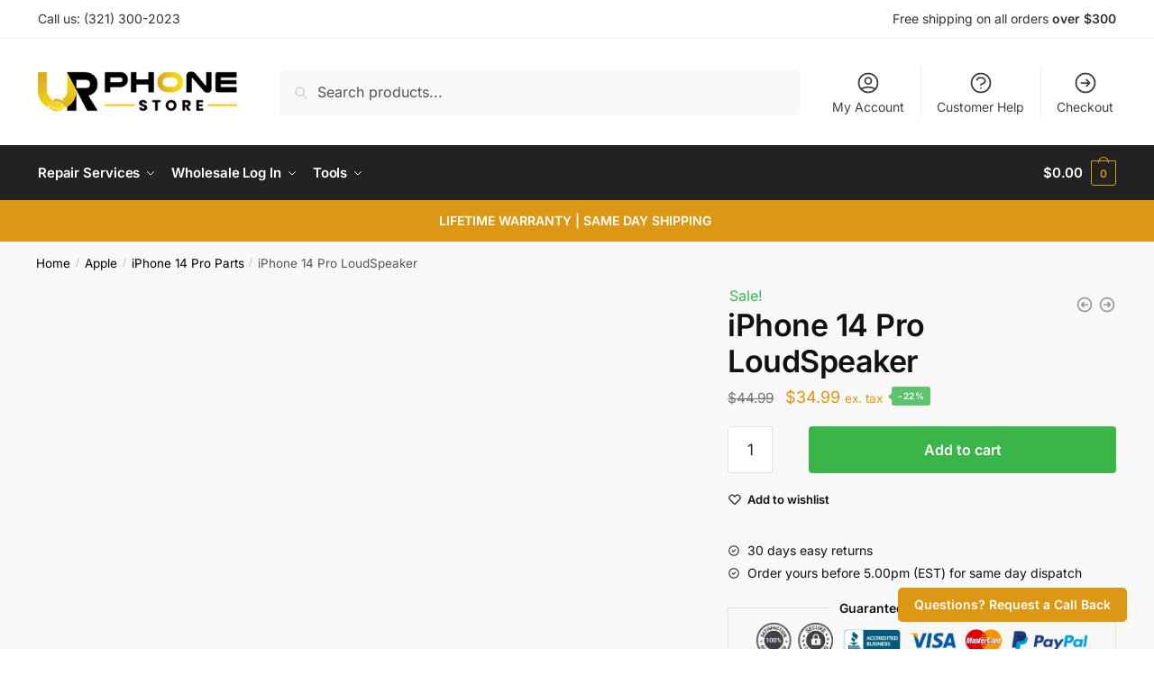

--- FILE ---
content_type: text/html; charset=UTF-8
request_url: https://www.urphonestore.com/product/iphone-14-pro-loudspeaker/
body_size: 43824
content:
<!doctype html><html lang="en-US" prefix="og: https://ogp.me/ns#"><head><script data-no-optimize="1">var litespeed_docref=sessionStorage.getItem("litespeed_docref");litespeed_docref&&(Object.defineProperty(document,"referrer",{get:function(){return litespeed_docref}}),sessionStorage.removeItem("litespeed_docref"));</script> <meta charset="UTF-8"><meta name="viewport" content="height=device-height, width=device-width, initial-scale=1"><link rel="profile" href="https://gmpg.org/xfn/11"><link rel="pingback" href="https://www.urphonestore.com/xmlrpc.php"><title>iPhone 14 Pro LoudSpeaker | URPhone Store</title><meta name="description" content="Replace your damaged or malfunctioning loud speaker with this high-quality replacement part for the iPhone 14 Pro. Engineered to restore clear, powerful, and"/><meta name="robots" content="follow, index, max-snippet:-1, max-video-preview:-1, max-image-preview:large"/><link rel="canonical" href="https://www.urphonestore.com/product/iphone-14-pro-loudspeaker/" /><meta property="og:locale" content="en_US" /><meta property="og:type" content="product" /><meta property="og:title" content="iPhone 14 Pro LoudSpeaker | URPhone Store" /><meta property="og:description" content="Replace your damaged or malfunctioning loud speaker with this high-quality replacement part for the iPhone 14 Pro. Engineered to restore clear, powerful, and" /><meta property="og:url" content="https://www.urphonestore.com/product/iphone-14-pro-loudspeaker/" /><meta property="og:site_name" content="URPhone Store" /><meta property="og:updated_time" content="2025-10-15T05:06:08+00:00" /><meta property="og:image" content="https://www.urphonestore.com/wp-content/uploads/2024/05/iPhone-14-Pro-LoudSpeaker.png" /><meta property="og:image:secure_url" content="https://www.urphonestore.com/wp-content/uploads/2024/05/iPhone-14-Pro-LoudSpeaker.png" /><meta property="og:image:width" content="1000" /><meta property="og:image:height" content="1000" /><meta property="og:image:alt" content="iPhone 14 Pro LoudSpeaker" /><meta property="og:image:type" content="image/png" /><meta property="product:price:amount" content="34.99" /><meta property="product:price:currency" content="USD" /><meta property="product:availability" content="instock" /><meta name="twitter:card" content="summary_large_image" /><meta name="twitter:title" content="iPhone 14 Pro LoudSpeaker | URPhone Store" /><meta name="twitter:description" content="Replace your damaged or malfunctioning loud speaker with this high-quality replacement part for the iPhone 14 Pro. Engineered to restore clear, powerful, and" /><meta name="twitter:image" content="https://www.urphonestore.com/wp-content/uploads/2024/05/iPhone-14-Pro-LoudSpeaker.png" /><meta name="twitter:label1" content="Price" /><meta name="twitter:data1" content="&#036;34.99" /><meta name="twitter:label2" content="Availability" /><meta name="twitter:data2" content="In stock" /> <script type="application/ld+json" class="rank-math-schema-pro">{"@context":"https://schema.org","@graph":[{"@type":"Place","@id":"https://www.urphonestore.com/#place","geo":{"@type":"GeoCoordinates","latitude":"28.5284432","longitude":"-81.4422207"},"hasMap":"https://www.google.com/maps/search/?api=1&amp;query=28.5284432,-81.4422207","address":{"@type":"PostalAddress","streetAddress":"4783 Raleigh St","addressLocality":"Orlando","addressRegion":"FL","postalCode":"32811","addressCountry":"US"}},{"@type":"Organization","@id":"https://www.urphonestore.com/#organization","name":"URPhone Store","url":"https://www.urphonestore.com","sameAs":["https://www.facebook.com/URPStore5/","https://www.instagram.com/urphonestore/","https://www.yelp.com/biz/urphone-store-orlando"],"email":"info@urphonestore.com","address":{"@type":"PostalAddress","streetAddress":"4783 Raleigh St","addressLocality":"Orlando","addressRegion":"FL","postalCode":"32811","addressCountry":"US"},"logo":{"@type":"ImageObject","@id":"https://www.urphonestore.com/#logo","url":"https://www.urphonestore.com/wp-content/uploads/2024/01/urphone-store-blk.svg","contentUrl":"https://www.urphonestore.com/wp-content/uploads/2024/01/urphone-store-blk.svg","caption":"URPhone Store","inLanguage":"en-US","width":"748","height":"174"},"contactPoint":[{"@type":"ContactPoint","telephone":"+1-321-300-2023","contactType":"customer support"}],"description":"URPhone Store is your trusted destination for all your mobile phone needs. We specialize in selling high-quality phone parts for all major brands, including iPhone, Samsung, OnePlus, Motorola, Revvl, TCL, and Google Pixel phones. In addition to our extensive product range, we offer expert repair services for all these brands, ensuring your devices are always in top condition.\r\n\r\nBased in Orlando, FL, we proudly ship our products across the USA, providing fast and reliable service to customers nationwide. Whether you need a replacement screen, battery, charging port, or any other phone part, URPhone Store covers you. Experience exceptional quality and service with URPhone Store, your one-stop shop for all things mobile.","legalName":"URPhone Store","location":{"@id":"https://www.urphonestore.com/#place"}},{"@type":"WebSite","@id":"https://www.urphonestore.com/#website","url":"https://www.urphonestore.com","name":"URPhone Store","publisher":{"@id":"https://www.urphonestore.com/#organization"},"inLanguage":"en-US"},{"@type":"ImageObject","@id":"https://www.urphonestore.com/wp-content/uploads/2024/05/iPhone-14-Pro-LoudSpeaker.png","url":"https://www.urphonestore.com/wp-content/uploads/2024/05/iPhone-14-Pro-LoudSpeaker.png","width":"1000","height":"1000","inLanguage":"en-US"},{"@type":"ItemPage","@id":"https://www.urphonestore.com/product/iphone-14-pro-loudspeaker/#webpage","url":"https://www.urphonestore.com/product/iphone-14-pro-loudspeaker/","name":"iPhone 14 Pro LoudSpeaker | URPhone Store","datePublished":"2024-05-14T23:54:05+00:00","dateModified":"2025-10-15T05:06:08+00:00","isPartOf":{"@id":"https://www.urphonestore.com/#website"},"primaryImageOfPage":{"@id":"https://www.urphonestore.com/wp-content/uploads/2024/05/iPhone-14-Pro-LoudSpeaker.png"},"inLanguage":"en-US"},{"@type":"Product","name":"iPhone 14 Pro LoudSpeaker | URPhone Store","description":"Replace your damaged or malfunctioning loud speaker with this high-quality replacement part for the iPhone 14 Pro. Engineered to restore clear, powerful, and balanced sound, this component ensures your device delivers optimal audio performance for calls, music, videos, and notifications.","category":"Apple","mainEntityOfPage":{"@id":"https://www.urphonestore.com/product/iphone-14-pro-loudspeaker/#webpage"},"image":[{"@type":"ImageObject","url":"https://www.urphonestore.com/wp-content/uploads/2024/05/iPhone-14-Pro-LoudSpeaker.png","height":"1000","width":"1000"}],"offers":{"@type":"Offer","price":"34.99","priceCurrency":"USD","priceValidUntil":"2027-12-31","availability":"http://schema.org/InStock","itemCondition":"NewCondition","url":"https://www.urphonestore.com/product/iphone-14-pro-loudspeaker/","seller":{"@type":"Organization","@id":"https://www.urphonestore.com/","name":"URPhone Store","url":"https://www.urphonestore.com","logo":"https://www.urphonestore.com/wp-content/uploads/2024/01/urphone-store-blk.svg"},"priceSpecification":{"price":"34.99","priceCurrency":"USD","valueAddedTaxIncluded":"false"}},"@id":"https://www.urphonestore.com/product/iphone-14-pro-loudspeaker/#richSnippet"}]}</script> <link rel='dns-prefetch' href='//stats.wp.com' /><link rel="alternate" type="application/rss+xml" title="URPhone Store &raquo; Feed" href="https://www.urphonestore.com/feed/" /><link rel="alternate" type="application/rss+xml" title="URPhone Store &raquo; Comments Feed" href="https://www.urphonestore.com/comments/feed/" /><link rel="alternate" type="application/rss+xml" title="URPhone Store &raquo; iPhone 14 Pro LoudSpeaker Comments Feed" href="https://www.urphonestore.com/product/iphone-14-pro-loudspeaker/feed/" /><link rel="alternate" title="oEmbed (JSON)" type="application/json+oembed" href="https://www.urphonestore.com/wp-json/oembed/1.0/embed?url=https%3A%2F%2Fwww.urphonestore.com%2Fproduct%2Fiphone-14-pro-loudspeaker%2F" /><link rel="alternate" title="oEmbed (XML)" type="text/xml+oembed" href="https://www.urphonestore.com/wp-json/oembed/1.0/embed?url=https%3A%2F%2Fwww.urphonestore.com%2Fproduct%2Fiphone-14-pro-loudspeaker%2F&#038;format=xml" /><style id="litespeed-ucss">@keyframes rotation{0%{transform:rotate(0)}to{transform:rotate(360deg)}}@keyframes shoptimizermodal-fadein{0%{opacity:0}to{opacity:1}}ul{box-sizing:border-box}.entry-content{counter-reset:footnotes}:root{--wp--preset--font-size--normal:16px;--wp--preset--font-size--huge:42px}.screen-reader-text:focus{font-size:1em}html :where(img[class*=wp-image-]){height:auto;max-width:100%}:root{--wp--preset--aspect-ratio--square:1;--wp--preset--aspect-ratio--4-3:4/3;--wp--preset--aspect-ratio--3-4:3/4;--wp--preset--aspect-ratio--3-2:3/2;--wp--preset--aspect-ratio--2-3:2/3;--wp--preset--aspect-ratio--16-9:16/9;--wp--preset--aspect-ratio--9-16:9/16;--wp--preset--color--black:#000000;--wp--preset--color--cyan-bluish-gray:#abb8c3;--wp--preset--color--white:#ffffff;--wp--preset--color--pale-pink:#f78da7;--wp--preset--color--vivid-red:#cf2e2e;--wp--preset--color--luminous-vivid-orange:#ff6900;--wp--preset--color--luminous-vivid-amber:#fcb900;--wp--preset--color--light-green-cyan:#7bdcb5;--wp--preset--color--vivid-green-cyan:#00d084;--wp--preset--color--pale-cyan-blue:#8ed1fc;--wp--preset--color--vivid-cyan-blue:#0693e3;--wp--preset--color--vivid-purple:#9b51e0;--wp--preset--gradient--vivid-cyan-blue-to-vivid-purple:linear-gradient(135deg,rgba(6,147,227,1) 0%,rgb(155,81,224) 100%);--wp--preset--gradient--light-green-cyan-to-vivid-green-cyan:linear-gradient(135deg,rgb(122,220,180) 0%,rgb(0,208,130) 100%);--wp--preset--gradient--luminous-vivid-amber-to-luminous-vivid-orange:linear-gradient(135deg,rgba(252,185,0,1) 0%,rgba(255,105,0,1) 100%);--wp--preset--gradient--luminous-vivid-orange-to-vivid-red:linear-gradient(135deg,rgba(255,105,0,1) 0%,rgb(207,46,46) 100%);--wp--preset--gradient--very-light-gray-to-cyan-bluish-gray:linear-gradient(135deg,rgb(238,238,238) 0%,rgb(169,184,195) 100%);--wp--preset--gradient--cool-to-warm-spectrum:linear-gradient(135deg,rgb(74,234,220) 0%,rgb(151,120,209) 20%,rgb(207,42,186) 40%,rgb(238,44,130) 60%,rgb(251,105,98) 80%,rgb(254,248,76) 100%);--wp--preset--gradient--blush-light-purple:linear-gradient(135deg,rgb(255,206,236) 0%,rgb(152,150,240) 100%);--wp--preset--gradient--blush-bordeaux:linear-gradient(135deg,rgb(254,205,165) 0%,rgb(254,45,45) 50%,rgb(107,0,62) 100%);--wp--preset--gradient--luminous-dusk:linear-gradient(135deg,rgb(255,203,112) 0%,rgb(199,81,192) 50%,rgb(65,88,208) 100%);--wp--preset--gradient--pale-ocean:linear-gradient(135deg,rgb(255,245,203) 0%,rgb(182,227,212) 50%,rgb(51,167,181) 100%);--wp--preset--gradient--electric-grass:linear-gradient(135deg,rgb(202,248,128) 0%,rgb(113,206,126) 100%);--wp--preset--gradient--midnight:linear-gradient(135deg,rgb(2,3,129) 0%,rgb(40,116,252) 100%);--wp--preset--font-size--small:clamp(1rem, 1rem + ((1vw - 0.2rem) * 0.368), 1.2rem);--wp--preset--font-size--medium:clamp(1rem, 1rem + ((1vw - 0.2rem) * 0.92), 1.5rem);--wp--preset--font-size--large:clamp(1.5rem, 1.5rem + ((1vw - 0.2rem) * 0.92), 2rem);--wp--preset--font-size--x-large:clamp(1.5rem, 1.5rem + ((1vw - 0.2rem) * 1.379), 2.25rem);--wp--preset--font-size--x-small:0.85rem;--wp--preset--font-size--base:clamp(1rem, 1rem + ((1vw - 0.2rem) * 0.46), 1.25rem);--wp--preset--font-size--xx-large:clamp(2rem, 2rem + ((1vw - 0.2rem) * 1.839), 3rem);--wp--preset--font-size--xxx-large:clamp(2.25rem, 2.25rem + ((1vw - 0.2rem) * 3.218), 4rem);--wp--preset--spacing--20:0.44rem;--wp--preset--spacing--30:0.67rem;--wp--preset--spacing--40:1rem;--wp--preset--spacing--50:1.5rem;--wp--preset--spacing--60:2.25rem;--wp--preset--spacing--70:3.38rem;--wp--preset--spacing--80:5.06rem;--wp--preset--spacing--small:clamp(.25rem, 2.5vw, 0.75rem);--wp--preset--spacing--medium:clamp(1rem, 4vw, 2rem);--wp--preset--spacing--large:clamp(1.25rem, 6vw, 3rem);--wp--preset--spacing--x-large:clamp(3rem, 7vw, 5rem);--wp--preset--spacing--xx-large:clamp(4rem, 9vw, 7rem);--wp--preset--spacing--xxx-large:clamp(5rem, 12vw, 9rem);--wp--preset--spacing--xxxx-large:clamp(6rem, 14vw, 13rem);--wp--preset--shadow--natural:6px 6px 9px rgba(0, 0, 0, 0.2);--wp--preset--shadow--deep:12px 12px 50px rgba(0, 0, 0, 0.4);--wp--preset--shadow--sharp:6px 6px 0px rgba(0, 0, 0, 0.2);--wp--preset--shadow--outlined:6px 6px 0px -3px rgba(255, 255, 255, 1), 6px 6px rgba(0, 0, 0, 1);--wp--preset--shadow--crisp:6px 6px 0px rgba(0, 0, 0, 1);--wp--custom--line-height--none:1;--wp--custom--line-height--tight:1.1;--wp--custom--line-height--snug:1.2;--wp--custom--line-height--normal:1.5;--wp--custom--line-height--relaxed:1.625;--wp--custom--line-height--loose:2;--wp--custom--line-height--body:1.618;--wp--style--global--content-size:900px;--wp--style--global--wide-size:1190px;--wp--style--block-gap:var(--wp--preset--spacing--medium);--cgkit-color-focus:#2491ff}:where(body){margin:0}body{font-family:var(--wp--preset--font-family--primary);--wp--style--root--padding-top:0;--wp--style--root--padding-right:var(--wp--preset--spacing--medium);--wp--style--root--padding-bottom:0;--wp--style--root--padding-left:var(--wp--preset--spacing--medium);margin:0;-ms-word-wrap:break-word;word-wrap:break-word;overflow-x:hidden;font-family:-apple-system,BlinkMacSystemFont,"Segoe UI",Roboto,Oxygen-Sans,Ubuntu,Cantarell,"Helvetica Neue",sans-serif}a:where(:not(.wp-element-button)){text-decoration:false}.commercekit-wishlist.mini{position:absolute;right:15px;top:15px;z-index:2;width:30px;height:30px;background:#fff;border-radius:50%;opacity:0;transition:all .2s}@media (max-width:992px){.commercekit-wishlist.mini{opacity:1}}li.product .commercekit-wishlist a{width:30px;position:absolute;top:0;z-index:1;display:block;text-align:center;height:100%;border-radius:99%}.commercekit-wishlist.full{position:relative;margin-left:22px;line-height:1.5}.commercekit-wishlist.full a em.cg-wishlist:before{margin-top:1px}.commercekit-wishlist a em{font-style:normal}.commercekit-wishlist a em.cg-wishlist:before{position:absolute;content:"";display:block;width:16px;height:16px;background:#333;-webkit-mask-position:center;-webkit-mask-repeat:no-repeat;-webkit-mask-size:contain;-webkit-mask-image:url("data:image/svg+xml;charset=utf8,%3Csvg width='24' height='24' viewBox='0 0 24 24' fill='none' xmlns='http://www.w3.org/2000/svg'%3E%3Cpath d='M4.31802 6.31802C2.56066 8.07538 2.56066 10.9246 4.31802 12.682L12.0001 20.364L19.682 12.682C21.4393 10.9246 21.4393 8.07538 19.682 6.31802C17.9246 4.56066 15.0754 4.56066 13.318 6.31802L12.0001 7.63609L10.682 6.31802C8.92462 4.56066 6.07538 4.56066 4.31802 6.31802Z' stroke='%234A5568' stroke-width='2' stroke-linecap='round' stroke-linejoin='round'/%3E%3C/svg%3E");mask-image:url("data:image/svg+xml;charset=utf8,%3Csvg width='24' height='24' viewBox='0 0 24 24' fill='none' xmlns='http://www.w3.org/2000/svg'%3E%3Cpath d='M4.31802 6.31802C2.56066 8.07538 2.56066 10.9246 4.31802 12.682L12.0001 20.364L19.682 12.682C21.4393 10.9246 21.4393 8.07538 19.682 6.31802C17.9246 4.56066 15.0754 4.56066 13.318 6.31802L12.0001 7.63609L10.682 6.31802C8.92462 4.56066 6.07538 4.56066 4.31802 6.31802Z' stroke='%234A5568' stroke-width='2' stroke-linecap='round' stroke-linejoin='round'/%3E%3C/svg%3E");left:-22px}li .commercekit-wishlist a em.cg-wishlist:before{left:50%;top:50%;transform:translate(-50%,-50%)}.commercekit-wishlist.full a em.cg-wishlist{position:absolute}ul.products li.product:focus-within .commercekit-wishlist.mini,ul.products li.product:hover .commercekit-wishlist.mini{opacity:1;transform:translateY(0)}.commercekit-wishlist a{display:inline-flex}.theme-shoptimizer .commercekit-wishlist.full{margin-bottom:15px}.theme-shoptimizer .commercekit-wishlist a{font-size:13px;font-weight:600;color:#111}.theme-shoptimizer .commercekit-wishlist a:hover{color:#111}.theme-shoptimizer .commercekit-wishlist a:hover span{text-decoration:underline;text-decoration-thickness:.5px;text-underline-offset:.18em}@media screen and (max-width:600px){.theme-shoptimizer.m-grid-2 .commercekit-wishlist.mini{top:10px;right:10px}}@media screen and (min-width:993px){.theme-shoptimizer .commercekit-wishlist.mini{right:30px}}.commercekit-atc-tab-links{list-style:none;margin:0}.commercekit-atc-tab-links li{margin:3px 0;display:inline-flex;flex-shrink:0}.commercekit-atc-tab-links li a{color:#565656;position:relative;outline:0;padding:15px 10px 10px}.commercekit-atc-tab-links li:first-child a{padding-left:0}.commercekit-atc-tab-links li a:after{will-change:transform;display:block;position:absolute;top:100%;left:10px;width:calc(100% - 20px);border-bottom:4px solid #ccc;content:"";transition:transform .3s cubic-bezier(.28,.75,.22,.95);visibility:hidden}.commercekit-atc-tab-links li:first-child a:after{width:calc(100% - 10px);left:0}.commercekit-atc-tab-links li#cgkit-tab-reviews-title a:after{width:calc(100% - 44px)}.commercekit-atc-tab-links li.active a{color:#111;-webkit-text-stroke:.2px}.commercekit-atc-tab-links li a:focus-visible{outline:.25rem solid #2491ff;outline-offset:0}.commercekit-atc-tab-links li.active a:focus-visible:after{visibility:hidden}.commercekit-atc-tab-links li.active a:after{visibility:visible}.commercekit-atc-tab-links li a span{font-size:10px;position:absolute;margin-top:2px;right:8px;border-radius:50%;color:#fff;height:20px;width:20px;line-height:20px;display:inline-block;font-weight:700;text-align:center}form.cart:not(.commercekit_sticky-atc) .commercekit-pdp-before-form{display:none}.commercekit-pdp-before-form_wrapper ins{font-weight:700}.commercekit-atc-sticky-tabs{width:100%;background:#fff;position:sticky;top:0;z-index:3;overflow:hidden;padding-right:2.617924em;padding-left:2.617924em;background-image:linear-gradient(#eee,#eee);background-position:0 100%;background-size:100% 1px;background-repeat:no-repeat}.commercekit-atc-sticky-tabs ul.commercekit-atc-tab-links{margin:0 auto;font-size:15px;display:flex;align-items:flex-start}.commercekit-atc-sticky-tabs li.active a{color:#111}#cgkit-tab-reviews-title a{padding-right:34px}#cgkit-tab-commercekit-sticky-atc-title{padding-top:9px;margin:0 0 0 auto}li#cgkit-tab-commercekit-sticky-atc-title button{padding:.75em 1.21575em;font-size:14px;line-height:1;font-weight:700;border-radius:4px;transition:all .2s}.commercekit-atc-sticky-tabs .commercekit-atc-tab-links{display:flex;justify-content:flex-start;overflow:-moz-scrollbars-none;-ms-overflow-style:none;position:relative;scrollbar-width:none;-webkit-user-select:none;-ms-user-select:none;user-select:none;white-space:nowrap}.commercekit-atc-sticky-tabs .commercekit-atc-tab-links::-webkit-scrollbar{background:#fff0;display:none;height:0;width:0}body:not(.sticky-atc-open) .commercekit-pdp-sticky-inner__close-button{display:none}.commercekit-pdp-sticky-inner__close-button{position:absolute;display:inline-flex;top:-60px;right:0;padding:.5rem;cursor:pointer;border:0;color:#fff;background-color:#fff0}.commercekit-pdp-sticky-inner__close-button:focus{outline:0}.commercekit-pdp-sticky-inner__close-button:focus-visible{outline:2px solid;outline-offset:2px;outline-color:var(--cgkit-color-focus)}.commercekit-pdp-sticky-inner__close-icon{width:2.5rem;height:2.5rem;pointer-events:none}@media (min-width:993px){#cgkit-mobile-commercekit-sticky-atc{display:none}.commercekit-pdp-sticky-inner__close-button{width:2.5rem;height:2.5rem;box-sizing:content-box;top:4px;left:-60px;right:auto}body:not(.sticky-atc-open) .commercekit-pdp-sticky-inner__close-button{display:none}.commercekit-pdp-before-form_wrapper{display:flex}.cgkit-sticky-atc-image{margin-right:20px}.commercekit-pdp-sticky-inner{position:relative}.commercekit-pdp-before-form_wrapper{font-size:14px;line-height:1.4}.commercekit-pdp-before-form_wrapper img{max-width:70px;margin-bottom:20px}.commercekit-pdp-before-form_wrapper .price{display:block;margin:3px 0;font-weight:700}#cgkit-tab-commercekit-sticky-atc-title button{opacity:0;visibility:hidden}}@media (max-width:992px){.commercekit-pdp-before-form{margin-bottom:15px;background:#f8f8f8;padding:15px}.commercekit-pdp-before-form_wrapper{display:flex;align-items:center;font-size:14px}.commercekit-pdp-before-form_wrapper img{max-width:65px;margin-right:15px}.commercekit-pdp-before-form_wrapper span.price{display:block;font-weight:700;margin-bottom:3px}.commercekit-atc-sticky-tabs{border-top:1px solid #eee;padding-left:0;padding-right:0}.commercekit-atc-sticky-tabs .commercekit-atc-tab-links{overflow-x:scroll;overflow-y:hidden}.commercekit-atc-sticky-tabs ul.commercekit-atc-tab-links{font-size:14px;padding:0 5px}#cgkit-tab-commercekit-sticky-atc-title{display:none}#cgkit-mobile-commercekit-sticky-atc{position:fixed;bottom:-100px;left:0;right:0;padding:0 1rem;margin:0 auto;max-width:1170px;text-align:center;background:#fff;box-shadow:4px -5px 6px rgb(50 50 50/5%);opacity:0;visibility:hidden;transition:.2s;z-index:20}#cgkit-mobile-commercekit-sticky-atc button{width:100%;margin:15px 0;font-size:14px;font-weight:700}.commercekit-atc-tab-links li a,.commercekit-atc-tab-links li:first-child a{padding-left:10px}.commercekit-atc-tab-links li#cgkit-tab-reviews-title{padding-right:10px}.commercekit-atc-tab-links li:first-child a:after{left:10px;width:calc(100% - 20px)}.commercekit-pdp-sticky-inner{overflow-y:auto;height:100%}}@media (min-width:993px){body:not(.header-4).theme-shoptimizer.sticky-d.single-product .col-full-nav{position:relative;z-index:inherit;top:inherit}}span.price{display:block;margin:0 0 1.714285714rem}button.pswp__button{box-shadow:none!important;background-image:url(/wp-content/plugins/woocommerce/assets/css/photoswipe/default-skin/default-skin.png)!important}button.pswp__button,button.pswp__button--arrow--left::before,button.pswp__button--arrow--right::before,button.pswp__button:hover{background-color:transparent!important}button.pswp__button--arrow--left,button.pswp__button--arrow--left:hover,button.pswp__button--arrow--right,button.pswp__button--arrow--right:hover{background-image:none!important}button.pswp__button--close:hover{background-position:0-44px}button.pswp__button--zoom:hover{background-position:-88px 0}.pswp{display:none;position:absolute;width:100%;height:100%;left:0;top:0;overflow:hidden;-ms-touch-action:none;touch-action:none;z-index:1500;-webkit-text-size-adjust:100%;-webkit-backface-visibility:hidden;outline:0}.pswp *{-webkit-box-sizing:border-box;box-sizing:border-box}.pswp__bg,.pswp__scroll-wrap{position:absolute;left:0;top:0;width:100%;height:100%}.pswp__bg{background:#000;opacity:0;-webkit-transform:translateZ(0);transform:translateZ(0);-webkit-backface-visibility:hidden}.pswp__scroll-wrap{overflow:hidden}.pswp__container{-ms-touch-action:none;touch-action:none;position:absolute;left:0;right:0;top:0;bottom:0;-webkit-user-select:none;-moz-user-select:none;-ms-user-select:none;user-select:none;-webkit-tap-highlight-color:transparent;-webkit-touch-callout:none}.pswp__bg{will-change:opacity;-webkit-transition:opacity 333ms cubic-bezier(.4,0,.22,1);transition:opacity 333ms cubic-bezier(.4,0,.22,1)}.pswp__container{-webkit-backface-visibility:hidden}.pswp__item{position:absolute;left:0;right:0;top:0;bottom:0;overflow:hidden}.pswp__button{position:relative;background:0 0;cursor:pointer;overflow:visible;-webkit-appearance:none;display:block;border:0;padding:0;margin:0;float:left;opacity:.75;-webkit-transition:opacity .2s;transition:opacity .2s;-webkit-box-shadow:none;box-shadow:none}.pswp__button:focus,.pswp__button:hover{opacity:1}.pswp__button:active{outline:0;opacity:.9}.pswp__button::-moz-focus-inner,button::-moz-focus-inner,input::-moz-focus-inner{padding:0;border:0}.pswp__button,.pswp__button--arrow--left:before,.pswp__button--arrow--right:before{background:url(/wp-content/plugins/woocommerce/assets/css/photoswipe/default-skin/default-skin.png)0 0 no-repeat;background-size:264px 88px;width:44px;height:44px}.pswp__button--arrow--left:before,.pswp__button--arrow--right:before{content:"";top:35px;background-color:rgba(0,0,0,.3);height:30px;width:32px;position:absolute}.pswp__button--close{background-position:0-44px}.pswp__button--share{background-position:-44px -44px}.pswp__button--fs{display:none}.pswp__button--zoom{display:none;background-position:-88px 0}.pswp__button--arrow--left,.pswp__button--arrow--right{background:0 0;top:50%;margin-top:-50px;width:70px;height:100px;position:absolute}.pswp__button--arrow--left{left:0}.pswp__button--arrow--right{right:0}.pswp__button--arrow--left:before{left:6px;background-position:-138px -44px}.pswp__button--arrow--right:before{right:6px;background-position:-94px -44px}.pswp__counter,.pswp__share-modal{-webkit-user-select:none;-moz-user-select:none;-ms-user-select:none;user-select:none}.pswp__share-modal{display:block;background:rgba(0,0,0,.5);width:100%;height:100%;top:0;left:0;padding:10px;position:absolute;z-index:1600;opacity:0;-webkit-transition:opacity .25s ease-out;transition:opacity .25s ease-out;-webkit-backface-visibility:hidden;will-change:opacity}.pswp__share-modal--hidden,li.payment_method_stripe_applepay,li.payment_method_stripe_googlepay,li.payment_method_stripe_payment_request{display:none}.pswp__share-tooltip{z-index:1620;position:absolute;background:#fff;top:56px;border-radius:2px;display:block;width:auto;right:44px;-webkit-box-shadow:0 2px 5px rgba(0,0,0,.25);box-shadow:0 2px 5px rgba(0,0,0,.25);-webkit-transform:translateY(6px);-ms-transform:translateY(6px);transform:translateY(6px);-webkit-transition:-webkit-transform .25s;transition:transform .25s;-webkit-backface-visibility:hidden;will-change:transform}.pswp__counter{position:relative;left:0;top:0;height:44px;font-size:13px;line-height:44px;color:#fff;opacity:.75;padding:0 10px;margin-inline-end:auto}.pswp__caption{position:absolute;left:0;bottom:0;width:100%;min-height:44px}.pswp__caption__center{text-align:left;max-width:420px;margin:0 auto;font-size:13px;padding:10px;line-height:20px;color:#ccc}.pswp__preloader{width:44px;height:44px;position:absolute;top:0;left:50%;margin-left:-22px;opacity:0;-webkit-transition:opacity .25s ease-out;transition:opacity .25s ease-out;will-change:opacity;direction:ltr}.pswp__preloader__icn{width:20px;height:20px;margin:12px}@media screen and (max-width:1024px){.pswp__preloader{position:relative;left:auto;top:auto;margin:0;float:right}}.pswp__ui{-webkit-font-smoothing:auto;visibility:visible;opacity:1;z-index:1550}.pswp__top-bar{position:absolute;left:0;top:0;height:44px;width:100%;display:flex;justify-content:flex-end}.pswp__caption,.pswp__top-bar{-webkit-backface-visibility:hidden;will-change:opacity;-webkit-transition:opacity 333ms cubic-bezier(.4,0,.22,1);transition:opacity 333ms cubic-bezier(.4,0,.22,1);background-color:rgba(0,0,0,.5)}.pswp__ui--hidden .pswp__button--arrow--left,.pswp__ui--hidden .pswp__button--arrow--right,.pswp__ui--hidden .pswp__caption,.pswp__ui--hidden .pswp__top-bar{opacity:.001}.woobt-wrap{clear:both;width:100%}@font-face{font-display:swap;font-family:"feather";src:url(/wp-content/plugins/woo-smart-quick-view/assets/libs/feather/fonts/feather.eot);src:url(/wp-content/plugins/woo-smart-quick-view/assets/libs/feather/fonts/feather.eot#iefix)format("embedded-opentype"),url(/wp-content/plugins/woo-smart-quick-view/assets/libs/feather/fonts/feather.ttf)format("truetype"),url(/wp-content/plugins/woo-smart-quick-view/assets/libs/feather/fonts/feather.woff)format("woff"),url(/wp-content/plugins/woo-smart-quick-view/assets/libs/feather/fonts/feather.svg#feather)format("svg");font-weight:400;font-style:normal}html{font-family:sans-serif;-ms-text-size-adjust:100%;-webkit-text-size-adjust:100%;scrollbar-gutter:stable}.woobt-wrap,footer,header,main,nav,section{display:block}a{background-color:transparent;text-decoration:none;transition:color .2s ease}a:active,a:hover{outline:0}a,button,input{-ms-touch-action:manipulation;touch-action:manipulation}small{font-size:75%}img{max-width:100%;height:auto;border:0;border-radius:0}svg:not(:root){overflow:hidden}button{overflow:visible;text-transform:none}input[type=number]::-webkit-inner-spin-button,input[type=number]::-webkit-outer-spin-button{height:auto}input[type=search]::-webkit-search-cancel-button,input[type=search]::-webkit-search-decoration{-webkit-appearance:none}fieldset{margin:1.618em 0;padding:1em 1.618em 1.618em;border:0}legend{border:0;padding:0}ul{padding:0;margin:0 0 1.41575em 20px;list-style:disc}body,button,input{line-height:1.618;text-rendering:optimizeLegibility}h1,h2{margin:0 0 15px}h1,h2,h4{font-family:Inter;font-weight:600;text-transform:none}h4{margin:0 0 10px;font-size:18px;letter-spacing:0;line-height:1.4}h1,h2{font-size:42px;letter-spacing:-1.1px;line-height:1.2;color:#111}h2,h4{color:#222}h2{font-size:30px;letter-spacing:-.5px;line-height:1.25}p+h4,ul+h4{margin-top:1.2906835em}p{margin:0 0 1.21575rem}.site-content ul li{margin-bottom:3px}ins{background:0 0;font-weight:400;text-decoration:none}*{box-sizing:border-box}.header-widget-region,.site-content{-webkit-tap-highlight-color:transparent}.header-widget-region{text-align:center;position:relative}.header-widget-region p{margin:0}.site-header{position:relative;z-index:20}.site-header .custom-logo-link img{width:auto}.site-header .widget,header .widget_product_search form{margin-bottom:0}.site-branding a{color:#111;font-weight:700}.alignright{display:inline;margin-top:5px;float:right;margin-left:2.5em}.screen-reader-text{clip:rect(1px 1px 1px 1px);color:#000}input[type=number]{-webkit-appearance:none;border-radius:0}input[type=search]{border-radius:0}button,input{vertical-align:baseline;margin:0}.button,button{border:0}.button{display:inline-block;padding:.6180469716em 1.41575em;border-color:#43454b;border-radius:4px;outline:0;background:0 0;text-shadow:none;text-decoration:none;cursor:pointer;-webkit-appearance:none}.button:disabled,button:disabled{opacity:.3;cursor:not-allowed}.button:disabled:hover,button:disabled:hover{opacity:.35}input[type=search]::-webkit-search-decoration{-webkit-appearance:none}input[type=search]::-webkit-input-placeholder{color:#555}input[type=search]::-moz-placeholder{color:#555}input[type=search]:-ms-input-placeholder{color:#555}input[type=search]::placeholder{color:#555}.input-text{font-weight:400}.input-text,input[type=search]{box-sizing:border-box;padding:.6180469716em;outline:0;color:#222;box-shadow:inset 0 1px 1px rgba(0,0,0,.125);-webkit-appearance:none;width:100%}.input-text:focus,input[type=search]:focus{border-color:#e2e2e2}fieldset legend{width:calc(100% + 60px);margin-left:-30px;padding:10px 30px;color:#111;font-size:20px;font-weight:600}.widget_product_search form input[type=search]{width:100%}.menu-primary-menu-container>ul>li>a{padding-right:.55em;padding-left:.55em}.site-header .site-header-cart{line-height:60px}.menu-primary-menu-container>ul>li:first-child>a{padding-left:0}.main-navigation ul ul{display:block;margin-left:1.41575em}.main-navigation ul li a,.secondary-navigation ul li a{display:block}.secondary-navigation{display:block;clear:both;width:100%}.main-navigation ul,.secondary-navigation ul{display:block;margin:0;padding-left:0;list-style:none}.main-navigation ul li,.secondary-navigation ul li{display:inline-block;position:relative;margin-right:.5px;text-align:left}.widget{margin:0 0 3.706325903em}.widget .widget-title{display:block;margin-bottom:.65em}.widget ul{margin-left:0;list-style:none;margin-bottom:0}.header-widget-region::after,.header-widget-region::before,div.product form.cart:after,div.product form.cart:before{display:table;content:""}.header-widget-region::after,footer{clear:both}.header-widget-region .widget{margin:0;padding:1em 0}.widget_product_search form{position:relative;margin-bottom:15px}.widget_product_search form button[type=submit]{clip:rect(1px 1px 1px 1px);clip:rect(1px,1px,1px,1px);position:absolute!important;top:0;left:0;background-color:#000;color:#fff}@media (min-width:993px){.shoptimizer-cart a.cart-contents .count{position:relative}.menu-primary-menu-container>ul.menu{display:inline-block;min-width:600px}.menu-primary-menu-container>ul.menu>li>a{transition:all .2s}.menu-primary-menu-container>ul.menu:hover>li>a{opacity:.65}.menu-primary-menu-container>ul.menu:hover>li:hover>a{opacity:1}.col-full{box-sizing:content-box;margin-right:auto;margin-left:auto;padding:0 2.617924em}.col-full::after{display:table}.col-full::before{display:table;content:""}.col-full::after{display:block;clear:both;content:""}.site-content::after,.site-content::before{display:table;content:""}.site-content::after{clear:both}.right-page-sidebar .content-area{float:left}.menu-toggle{display:none}.main-navigation ul ul li,.primary-navigation{display:block}.main-navigation ul ul{float:left;position:absolute;top:100%;left:-9999px}.main-navigation ul ul li a{width:200px}.site .main-navigation ul.menu ul li a{transition:all 0s}.main-navigation ul.menu{overflow:visible;max-height:none}.main-navigation ul.menu ul{margin-left:0}ul.menu ul li>a.sub-menu-link{padding:.3em .8em;font-size:14px;font-weight:400}}body,button,input{-webkit-font-smoothing:antialiased;-moz-osx-font-smoothing:grayscale}input[type=search]{padding-left:43px;border:1px solid #eee;background:0 0;box-shadow:none;background-color:#fff;font-weight:400;font-size:16px}.col-full{padding-right:2.617924em;padding-left:2.617924em}@media only screen and (min-width:1070px){.single-product .site-content .col-full{max-width:inherit;margin:0;padding:0}}.content-area .star-rating span::before{color:#f3a63b}@media (min-width:993px){body ul.products li.product{float:left;width:33.3333%;margin-bottom:calc(2.5em - 40px)}body .columns-4.products li.product{float:left;width:25%}}.shoptimizer-cart a.cart-contents .count{display:inline-block;position:relative;width:auto;min-width:28px;height:28px;margin-left:5px;padding:3px;border:1px solid #dc9814;border-bottom-right-radius:3px;border-bottom-left-radius:3px;font-size:12px;line-height:22px;text-align:center;letter-spacing:-.7px;transition:all .2s}.shoptimizer-cart a.cart-contents:hover .count{color:#fff}.shoptimizer-cart a.cart-contents .count:after{position:absolute;bottom:90%;left:50%;width:10px;height:6px;margin-bottom:1px;margin-left:-6px;border:1px solid #dc9814;border-bottom:0;border-top-left-radius:99px;border-top-right-radius:99px;content:"";transition:all .2s;pointer-events:none}.shoptimizer-cart a.cart-contents:hover .count:after{bottom:calc(100% - 2px)}.shoptimizer-cart .cart-contents{display:block}body ul.products li.product{position:relative;padding-right:15px;padding-left:15px;text-align:left}body ul.products li.product img{display:block;width:100%;margin:0 auto}body ul.products li.product .button{display:block;position:absolute;z-index:1;bottom:0;width:calc(100% - 30px);height:40px;padding:0;border-radius:4px;opacity:0;font-size:14px;font-weight:600;line-height:40px;text-align:center;transition:all .1s}body .onsale{position:absolute}body ul.products li.product:focus-within .button,body ul.products li.product:hover .button{opacity:1}ul.products li.product .woocommerce-loop-product__title{position:relative;width:100%;margin-top:4px;margin-bottom:4px;color:#111}ul.products li.product .price{position:relative;font-size:14px}.widget .widget-title{padding:0;border:0;color:#111}.price ins{font-weight:400}body .price del{margin-right:8px;font-size:.85em}.woocommerce-product-search::before{width:20px;height:20px;content:"";display:inline-block;position:absolute;z-index:1;top:.75em;left:.85em;background-color:#ccc;-webkit-mask-image:url("data:image/svg+xml;charset=utf8,%3Csvg width='24' height='24' viewBox='0 0 24 24' fill='none' xmlns='http://www.w3.org/2000/svg'%3E%3Cpath d='M21 21L15 15M17 10C17 13.866 13.866 17 10 17C6.13401 17 3 13.866 3 10C3 6.13401 6.13401 3 10 3C13.866 3 17 6.13401 17 10Z' stroke='%234A5568' stroke-width='2' stroke-linecap='round' stroke-linejoin='round'/%3E%3C/svg%3E");mask-image:url("data:image/svg+xml;charset=utf8,%3Csvg width='24' height='24' viewBox='0 0 24 24' fill='none' xmlns='http://www.w3.org/2000/svg'%3E%3Cpath d='M21 21L15 15M17 10C17 13.866 13.866 17 10 17C6.13401 17 3 13.866 3 10C3 6.13401 6.13401 3 10 3C13.866 3 17 6.13401 17 10Z' stroke='%234A5568' stroke-width='2' stroke-linecap='round' stroke-linejoin='round'/%3E%3C/svg%3E");-webkit-mask-position:center;-webkit-mask-repeat:no-repeat;-webkit-mask-size:contain}.top-bar p{margin:0}.archive-header{margin-bottom:0}.site-content .woocommerce-breadcrumb{margin-bottom:0;color:#555}.woocommerce-breadcrumb a,.woocommerce-breadcrumb a:hover{color:#000}.woocommerce-breadcrumb a:hover{text-decoration:underline;text-decoration-thickness:.5px;text-underline-offset:.18em}.woocommerce-breadcrumb a:first-of-type::before{display:none}ul.products li.product:focus-within .woocommerce-LoopProduct-link,ul.products li.product:hover .woocommerce-LoopProduct-link{z-index:1}@media (min-width:993px){.shoptimizer-primary-navigation{color:#222}.shoptimizer-cart .cart-contents{padding:0}.main-navigation ul.menu ul.sub-menu{padding:20px 12px;background-color:#111;box-shadow:0 1px 15px rgba(0,0,0,.08);line-height:1.4}body .main-navigation ul.menu>li.menu-item-has-children{position:relative;transition:all 50ms ease-in-out}body .main-navigation ul.menu>li:not(.full-width)>.sub-menu-wrapper{visibility:hidden;position:absolute;right:0;left:0;width:200px;opacity:0;box-shadow:0 1px 15px rgba(0,0,0,.08);transition:all 0s ease-in-out;transform:scale(.8)}body .main-navigation ul.menu>li.menu-item-has-children:focus-within>.sub-menu-wrapper,body .main-navigation ul.menu>li.menu-item-has-children:hover>.sub-menu-wrapper{display:block;visibility:visible;z-index:30;opacity:1;transform:scale(1)}body .main-navigation ul li:focus-within>.sub-menu-wrapper ul,body .main-navigation ul li:hover>.sub-menu-wrapper ul{display:block;left:0}body .main-navigation ul.menu li.menu-item-has-children>.sub-menu-wrapper{position:absolute;z-index:6;transition:all .15s ease-in-out}body .main-navigation ul.menu>li.menu-item-has-children:not(.full-width) ul li.menu-item-has-children .sub-menu-wrapper{visibility:hidden;position:absolute;top:-20px;left:220px;opacity:0;transition:all .15s ease-in-out}.main-navigation ul.menu>li.menu-item-has-children:not(.full-width) ul li.menu-item-has-children>a::after{position:absolute;display:inline-block;right:5px;margin-top:10px;width:13px;height:13px;content:"";background-color:#111;-webkit-transform:translateX(-50%) translateY(-50%);-ms-transform:translateX(-50%) translateY(-50%);transform:translateX(-50%) translateY(-50%);-webkit-mask-image:url("data:image/svg+xml;charset=utf8,%3Csvg width='24' height='24' viewBox='0 0 24 24' fill='none' xmlns='http://www.w3.org/2000/svg'%3E%3Cpath d='M9 5L16 12L9 19' stroke='%234A5568' stroke-width='2' stroke-linecap='round' stroke-linejoin='round'/%3E%3C/svg%3E");mask-image:url("data:image/svg+xml;charset=utf8,%3Csvg width='24' height='24' viewBox='0 0 24 24' fill='none' xmlns='http://www.w3.org/2000/svg'%3E%3Cpath d='M9 5L16 12L9 19' stroke='%234A5568' stroke-width='2' stroke-linecap='round' stroke-linejoin='round'/%3E%3C/svg%3E");-webkit-mask-position:center;-webkit-mask-repeat:no-repeat;-webkit-mask-size:contain}body .main-navigation ul.menu>li.menu-item-has-children:not(.full-width) ul>li.menu-item-has-children:focus-within>.sub-menu-wrapper,body .main-navigation ul.menu>li.menu-item-has-children:not(.full-width) ul>li.menu-item-has-children:hover>.sub-menu-wrapper{visibility:visible;position:absolute;top:-20px;left:200px;opacity:1}.menu-primary-menu-container>ul>li>a span,.site-footer li a{position:relative}.main-navigation ul.menu>li.menu-item-has-children>a::after{transition:transform .4s;position:relative;top:-1px}.main-navigation ul.menu>li.menu-item-has-children:hover>a::after{transform:rotate(180deg)}}@media (hover:hover) and (min-width:993px){.menu-primary-menu-container>ul>li>a span::before{display:block;position:absolute;top:calc(100% + 2px);left:0;width:100%;border-bottom:1px solid #ccc;content:"";transition:transform .6s cubic-bezier(.28,.75,.22,.95);transform:scale(0,1);transform-origin:right center}.menu-primary-menu-container>ul>li:hover>a span::before{transform:scale(1,1);transform-origin:left center}}.secondary-navigation .menu li a,.site-content{position:relative}.site-content:focus{outline:0}.site-content::after{display:block;visibility:hidden;position:absolute;z-index:5;top:0;left:0;width:100%;height:100%;opacity:0;background:rgba(0,0,0,.7);content:"";transition:opacity .3s,visibility .3s;pointer-events:none}.col-full.topbar-wrapper{position:relative;max-width:100%;border-bottom:1px solid #eee}.top-bar{clear:both;position:relative;width:100%}.top-bar .col-full{display:flex;padding:0;align-items:center}.top-bar .textwidget{display:flex;margin:0;padding:.75rem 0;align-items:center}.top-bar-left{display:flex;flex:1}.top-bar-center{display:flex;justify-content:center;max-width:45%;text-align:center}.site-header .col-full{display:flex;flex-wrap:wrap;align-items:center}@media (min-width:993px){.col-full.main-header{padding-top:30px;padding-bottom:30px}.site-header .custom-logo-link img{height:38px}.menu-primary-menu-container>ul>li>a{color:#fff;font-size:16px;line-height:60px}.col-full-nav{background-color:#323232;border-top:1px solid transparent}.shoptimizer-cart .cart-contents{color:#fff}.site-header-cart{line-height:60px}}.site-header .site-search{margin-left:3em;flex-grow:1}.shoptimizer-product-prevnext .tooltip img,.site-search{display:block}.site-header .site-branding{line-height:1}.secondary-navigation .menu a{padding:.7em .875em 0;font-size:14px}.secondary-navigation .menu li:not(.ri) a{padding-top:35px}.secondary-navigation .icon-wrapper{position:absolute;left:50%;top:5px;transform:translate(-50%,0)}.secondary-navigation .icon-wrapper svg{width:28px;height:28px}.below-content .widget svg path,.secondary-navigation .icon-wrapper svg path{stroke-width:1.5px}.secondary-navigation .menu-item{padding:0 5px;border-left:1px solid #eee;font-family:inherit}.secondary-navigation .menu-item:first-child{border:0}.site-header .secondary-navigation{float:right;width:initial;margin-left:auto;padding-left:1.2em}.secondary-navigation .menu{margin-right:-15px}.wc-active .site-header .site-header-cart{display:none;width:auto}.shoptimizer-cart .cart-contents .count{opacity:1;font-size:.8em}.shoptimizer-cart .cart-contents:after{margin-left:10px}.site-search input[type=search]{background:#f8f8f8;border:1px solid #f8f8f8}.site-search form::before{left:15px;top:50%;margin-top:-7px;width:16px;height:16px}.site-search form input[type=search]{position:relative;padding-left:40px;border-radius:4px;clear:both;font-size:16px;box-shadow:0 1px 2px 0 rgba(0,0,0,.05)}body ul.products li.product p.product__categories a:hover{color:#222}body fieldset{padding:10px 30px}footer .widget .widget-title{margin-bottom:15px;color:#fff;font-size:13px}footer .widget li{margin-bottom:5px}footer a:not(.button):hover{color:#fff}footer.copyright a:hover,footer.site-footer a:hover{text-decoration:underline;text-decoration-thickness:.5px;text-underline-offset:.16em}footer .review{font-size:14px}footer .review strong{font-size:12px}.menu-primary-menu-container{margin-left:0;transition:all .55s}li.product img{transition:all .2s ease-in-out}li.product:not(.product-category):hover img{transform:scale(.98)}#page{margin:0 auto}.below-content{clear:both;overflow:hidden;padding-top:2rem;padding-bottom:1.7em;border-top:1px solid #eee}.below-content .col-full,footer .col-full{display:flex;padding-right:calc(2.617924em - 20px);padding-left:calc(2.617924em - 20px)}.site .below-content .widget .widget-title{margin-bottom:0;padding-left:32px;font-size:15px;font-weight:600;line-height:1.35;text-transform:none;letter-spacing:0}.below-content .widget p{margin-bottom:0;padding-left:32px;color:#444;font-size:14px}.below-content .widget,footer .widget{position:relative;margin:0;padding:0 20px;flex:1}.below-content .widget svg{position:absolute;top:3px;left:20px;width:20px;height:20px;stroke:#999}footer.site-footer{padding:4rem 0}footer.site-footer li,footer.site-footer p{font-size:15px;line-height:1.5}footer.copyright .widget:last-child{text-align:right}footer.copyright p{margin:0;font-size:15px}footer.copyright .widget:last-child img{width:auto;height:28.5px;margin:0}footer.copyright{padding:2rem 0}footer:last-child:not(:only-of-type){margin-top:-3rem}footer.copyright .col-full{align-items:center}.woocommerce-breadcrumb .breadcrumb-separator{position:relative;top:-2px;opacity:.4;font-size:.8em}.main-navigation ul.menu>li.menu-item-has-children>a::after{display:inline-block;position:relative;top:1px;margin-left:6px;width:12px;height:12px;content:"";background-color:#fff;-webkit-mask-position:center;-webkit-mask-repeat:no-repeat;-webkit-mask-size:contain;-webkit-mask-image:url("data:image/svg+xml;charset=utf8,%3Csvg width='24' height='24' viewBox='0 0 24 24' fill='none' xmlns='http://www.w3.org/2000/svg'%3E%3Cpath d='M19 9L12 16L5 9' stroke='%234A5568' stroke-width='2' stroke-linecap='round' stroke-linejoin='round'/%3E%3C/svg%3E");mask-image:url("data:image/svg+xml;charset=utf8,%3Csvg width='24' height='24' viewBox='0 0 24 24' fill='none' xmlns='http://www.w3.org/2000/svg'%3E%3Cpath d='M19 9L12 16L5 9' stroke='%234A5568' stroke-width='2' stroke-linecap='round' stroke-linejoin='round'/%3E%3C/svg%3E")}.columns-4,.single-product .content-area{width:100%}.single .content-area{float:left}body .shoptimizer-mini-cart-wrap{overflow:hidden;position:fixed;z-index:102;top:0;right:-420px;left:auto;width:420px;height:100%;background-color:#fff;transition:all .35s;outline:0}#ajax-loading{position:absolute;z-index:100;top:0;left:0;width:100%;height:100%;background-color:rgba(255,255,255,.5)}.shoptimizer-loader{display:flex;align-items:center;justify-content:center;width:100%;height:100%}.spinner{width:38px;height:38px;border:1px solid #ccc;border-bottom-color:#111;border-radius:50%;display:inline-block;box-sizing:border-box;animation:rotation .8s linear infinite}.cart-drawer-heading{position:absolute;z-index:11;margin:12px 20px;font-size:17px;font-weight:600;color:#111}body .shoptimizer-mini-cart-wrap .widget_shopping_cart{display:flex;overflow-x:hidden;overflow-y:auto;position:relative;-webkit-overflow-scrolling:touch;z-index:10;top:auto;left:auto;height:calc(100% - 50px);margin:50px 0 0;padding:0 20px;background:#fff;font-size:inherit}.shoptimizer-mini-cart-wrap .widget_shopping_cart_content{display:flex;flex-direction:column;width:100%}.shoptimizer-mini-cart-wrap .close-drawer{position:absolute;z-index:99;top:12.5px;right:16px;width:26px;height:26px;color:#111;cursor:pointer;background-color:transparent;padding:0;border:0;transition:opacity .3s}.shoptimizer-mini-cart-wrap .close-drawer span{display:block;pointer-events:none}.close-drawer{color:#fff}.close-drawer:hover{opacity:1}@media (max-width:1170px){body #page .woocommerce-tabs .panel{padding-left:0;padding-right:0}}@media (max-width:992px){.site .content-area{float:none;width:100%;clear:both}.site .below-content .widget svg{left:0}footer{font-size:15px}footer.site-footer{padding:2.5rem 0 1rem}.col-full{padding-right:1em;padding-left:1em}ul.products li.product .price{font-size:14px}.site-header .shoptimizer-cart a.cart-contents .amount,.site-main ul.products li.product::before,body .main-navigation ul.menu>li.menu-item-has-children>a:after,body .site-content:after{display:none}header .widget_product_search form{margin-bottom:15px}#page .site-header .secondary-navigation,#page .site-header .site-branding,#page .site-header .site-search,.main-navigation ul ul,body .main-navigation ul li{margin:0}.main-navigation ul li{display:block}.top-bar{padding:.6rem 0;font-size:12px;border-bottom:none}.top-bar .textwidget{padding:.1rem 0;justify-content:center}#page .site-header{padding:0}.top-bar .col-full{padding:0;justify-content:space-around}.site-branding button.menu-toggle{position:absolute;left:15px;width:60px;height:30px;padding:0;background-color:transparent;display:block}.site-branding button.menu-toggle:hover{background-color:transparent}.menu-toggle .bar{display:block;position:absolute;top:calc(50% - 1px);z-index:0;width:22px;height:2px;opacity:1;background-color:#222;transition:transform .15s ease-in 0s,margin .15s ease-in .2s,opacity 0s ease-in .15s;transform:rotate(0);pointer-events:none}.menu-toggle .bar:nth-child(1){margin-top:-7px}.menu-toggle .bar:nth-child(2){margin-top:-1px}.menu-toggle .bar:nth-child(3){margin-top:5px}.menu-toggle .bar-text{position:absolute;top:0;left:0;margin-top:6px;margin-left:28px;font-size:10px;font-weight:600;letter-spacing:.03em;pointer-events:none}.site-header .site-header-cart{position:absolute;z-index:2;right:15px;height:auto;line-height:1;list-style:none}#page .site-header .secondary-navigation{display:none;justify-content:center;order:20;float:none;flex:0 0 100%;padding:0}.site-branding{display:flex;flex-direction:column;width:100%;height:70px;justify-content:center;align-items:center;text-align:center}.main-navigation ul.menu>li.menu-item-has-children{position:relative}.main-navigation ul.menu>li.menu-item-has-children>a{position:relative;width:calc(100% - 40px)}.main-navigation ul.menu li.menu-item-has-children span.caret{display:inline-block;position:absolute;z-index:3;top:0;right:0;width:30px;height:30px;line-height:30px;text-align:center;cursor:pointer}.main-navigation ul.menu li.menu-item-has-children li.menu-item-has-children span.caret::after{font-size:14px;content:""}.main-navigation ul.menu li.menu-item-has-children li.menu-item-has-children span.caret{line-height:32px;opacity:.6}.main-navigation ul.menu>li.menu-item-has-children>span.caret{top:3px}.main-navigation ul.menu li.menu-item-has-children:not(.dropdown-open) .sub-menu-wrapper{display:none}.secondary-navigation{display:none}.main-navigation ul.menu .sub-menu-wrapper{padding-bottom:10px;padding-left:15px}.main-navigation ul.menu .sub-menu-wrapper .sub-menu-wrapper{padding-left:0}ul.products li.product:nth-child(2n+1){clear:left}.main-navigation ul.menu ul li>a{padding:2px 0;font-size:14px}ul.products li.product{float:left;width:33.333%;margin:0 0 30px}.product-label{left:10px}#page .below-content .col-full,#page footer .col-full{display:block;padding-right:1em;padding-left:1em}#page .below-content .widget,#page footer .widget{width:inherit;margin-bottom:15px;padding:0;flex:inherit}#page .below-content .widget:last-child,footer .widget:last-child{margin-bottom:0}footer .alignright,footer.copyright .widget:last-child img{display:block;float:none}}@media (max-width:768px){.top-bar .col-full,.top-bar-center,.top-bar-left{display:block;text-align:center;max-width:100%}ul.products li.product{width:100%}}@media (max-width:500px){body .shoptimizer-mini-cart-wrap{width:100%;right:-100%}}.quantity,.single-product div.product .summary,ul.products li.product .price .amount,ul.products li.product .price ins{position:relative}.quantity input::-webkit-inner-spin-button,.quantity input::-webkit-outer-spin-button{-webkit-appearance:none;margin:0}.quantity input[type=number]{-moz-appearance:textfield}ul.products li.product p.product__categories{position:relative;-webkit-font-smoothing:antialiased;line-height:1.3;letter-spacing:.7px;margin-bottom:0;color:#444;font-size:11px;text-transform:uppercase}ul.products li.product p.product__categories a{color:#444;font-size:11px;text-transform:uppercase;text-decoration:none!important}ul.products{display:flex;flex-wrap:wrap;width:calc(100% + 30px);margin-left:-15px}ul.products li.product:not(.product-category){flex-wrap:wrap;align-items:flex-start;padding-bottom:40px;transition:all .2s}ul.products li.product .price{width:100%}ul.products li.product:focus-within,ul.products li.product:hover{z-index:2}ul.products li.product:not(.product-category)::before{visibility:hidden;position:absolute;left:0;opacity:0;background-color:#fff;box-shadow:0 0 10px rgba(0,0,0,.1);content:"";transition:all .2s;width:calc(100% + 0px);height:calc(100% + 30px);margin-top:-15px;margin-left:0}.site-main ul.products li.product:focus-within::before,.site-main ul.products li.product:hover::before{visibility:visible;opacity:1;transition:all .2s}.product-label{display:none;position:absolute;z-index:1;top:-5px;left:5px;min-width:46px;max-width:50%;min-height:46px;align-items:center;padding:5px 7px;border-radius:35px;font-size:12px;line-height:1.2;text-align:center;letter-spacing:.4px;text-transform:uppercase;word-break:break-all;transition:opacity .3s ease}.product-details-wrapper .product-label,.product-label.type-bubble{top:10px;left:10px;min-width:inherit;min-height:inherit;font-size:11px;border-radius:3px;padding:3px 9px;opacity:.8;line-height:15px}.product-details-wrapper .product-label{display:inline-block;position:relative;top:-1px;left:0;font-size:10px;font-weight:700;padding:3px 7px;margin-left:10px}.product-details-wrapper .product-label::before{display:inline-block;position:absolute;left:-4px;top:5.5px;width:0;height:0;border-top:5px solid transparent;border-right:5px solid #3bb54a;border-bottom:5px solid transparent;content:""}.clear,div.product form.cart:after{clear:both}ul.products li.product .product-label{display:flex;flex-flow:row wrap;justify-content:center;pointer-events:none}@media (max-width:992px){ul.products li.product .button{opacity:1}}@media (min-width:993px){body:not(.static-cta-buttons) ul.products li.product{align-self:flex-start}}@media (max-width:992px){.site-main ul.products{width:calc(100% + 30px);margin-left:-15px}.related.products ul.products{display:flex;overflow-x:scroll;flex-wrap:nowrap;-webkit-overflow-scrolling:touch;padding-top:5px;margin-left:-15px;padding-left:1em;scroll-snap-type:x mandatory;overscroll-behavior-x:contain;column-gap:20px;padding-bottom:20px}.related.products ul.products li.product{display:flex;max-width:320px;min-width:320px;flex-direction:column;scroll-snap-align:center;padding:0}.related.products ul.products li.product .woocommerce-card__header{box-shadow:0 0 10px rgb(0 0 0/10%);padding:15px}ul.products li.product:not(.product-category){padding-bottom:0}body ul.products li.product .add_to_cart_button,body ul.products li.product .button{position:relative;width:100%}}@media (max-width:770px){.site-content ul.products li.product .button{position:relative;width:100%}}.col-full-nav{width:100%}@media (max-width:992px){footer .alignright{max-width:200px;margin-left:0}.wc-active .site-header .site-header-cart{display:block}}@media (max-width:768px){.col-full.topbar-wrapper.hide-on-mobile{display:none}.site .header-widget-region .widget{padding:.6em 0;font-size:13px}.site .header-widget-region .widget p{font-size:13px}.site-content .woocommerce-breadcrumb{font-size:12px}.site-footer ul{margin-bottom:20px}body .site{font-size:15px}.site h1{font-size:26px;letter-spacing:-.01em}.single-product .site .archive-header .woocommerce-breadcrumb,.site-content .archive-header .woocommerce-breadcrumb{padding-bottom:12px;padding-left:0;padding-right:0;white-space:nowrap;text-overflow:ellipsis;overflow:hidden}.site-content .archive-header .woocommerce-breadcrumb::-webkit-scrollbar{display:none}small{font-size:65%}.site button{font-size:14px}}@media (max-width:992px){.site ul.products li.product{margin-bottom:2em}body ul.products li.product .button{opacity:1}}@media (min-width:993px) and (max-width:1199px){.single-product .site-content .col-full{padding:0}}@media (min-width:993px){.mobile-extra,.mobile-menu.close-drawer,body:not(.header-4) .col-full-nav .site-search{display:none}}.site-search .widget,.site-search .widget_product_search form,body ul.products li.product .woocommerce-image__wrapper img{margin-bottom:0}@media (max-width:992px){.sticky-m .site-header{position:-webkit-sticky;position:sticky;width:100%;z-index:101;top:0;box-shadow:0 1px 15px rgba(0,0,0,.08)}.hide-on-mobile{display:none!important}.site-search{display:none}.col-full-nav .site-search{display:block;padding-top:20px;position:relative;z-index:4}.main-navigation{padding-top:20px}.site-search input[type=search]{padding-top:0;padding-bottom:0;line-height:45px}.col-full-nav .shoptimizer-primary-navigation.col-full{padding:0}.col-full-nav,.mobile-overlay{top:0;height:100%;position:fixed}.col-full-nav{z-index:102;padding:0 15px;bottom:0;left:-300px;width:300px;min-height:100vh;min-height:fill-available;min-height:-webkit-fill-available;max-height:100vh;overflow-y:auto;overflow-x:hidden;background:#fff;overscroll-behavior:contain;-webkit-overflow-scrolling:touch;box-shadow:0 0 10 rgba(0,0,0,.15);transition:all .35s;transition-delay:.1s}.mobile-overlay{visibility:hidden;z-index:101;left:0;width:100%;opacity:0;background:rgba(0,0,0,.65);background:rgba(52,53,55,.4);content:"";transition:opacity .6s,visibility .6s}body .site-header{z-index:inherit}.menu-primary-menu-container>ul>li{border:0;transition:.2s all}.menu-primary-menu-container>ul>li:first-child>a,.menu-primary-menu-container>ul>li>a{padding:6px 0}.main-navigation ul.menu .sub-menu-wrapper{padding:0 0 12px 10px}.main-navigation ul.menu .sub-menu-wrapper a.cg-menu-link{width:calc(100% - 40px)}.main-navigation ul ul ul{padding-top:5px;padding-left:10px}body .main-navigation ul.menu li.menu-item-has-children .sub-menu-wrapper{position:fixed;left:-99999px;opacity:0;transition:background-color .6s,transform .3s,opacity .3s;transform:translateX(-10px)}body .main-navigation ul.menu li.menu-item-has-children:not(.dropdown-open) .sub-menu-wrapper{display:block}.main-navigation ul.menu li.menu-item-has-children span.caret::after{display:inline-block;width:20px;height:20px;margin-top:4px;background-color:#111;content:"";-webkit-mask-image:url("data:image/svg+xml;charset=utf8,%3Csvg width='24' height='24' viewBox='0 0 24 24' fill='none' xmlns='http://www.w3.org/2000/svg'%3E%3Cpath d='M19 9L12 16L5 9' stroke='%234A5568' stroke-width='2' stroke-linecap='round' stroke-linejoin='round'/%3E%3C/svg%3E");mask-image:url("data:image/svg+xml;charset=utf8,%3Csvg width='24' height='24' viewBox='0 0 24 24' fill='none' xmlns='http://www.w3.org/2000/svg'%3E%3Cpath d='M19 9L12 16L5 9' stroke='%234A5568' stroke-width='2' stroke-linecap='round' stroke-linejoin='round'/%3E%3C/svg%3E");-webkit-mask-position:center;-webkit-mask-repeat:no-repeat;-webkit-mask-size:contain}.main-navigation ul.menu li.menu-item-has-children li.menu-item-has-children span.caret{opacity:.5;top:-3px}.mobile-extra{padding-bottom:20px}.mobile-extra .widget{margin-bottom:0}.mobile-extra h4{margin-top:0;margin-bottom:5px;padding:25px 0 0;opacity:.6;font-size:11px;letter-spacing:1px;text-transform:uppercase;font-weight:400}.mobile-extra p,.mobile-extra ul{margin:0;padding:0}.mobile-extra ul li{margin-bottom:3px}.mobile-extra a,.site .below-content .widget .widget-title{font-size:14px}.site-header-cart.menu{display:none}.mobile-menu.close-drawer{visibility:hidden;position:fixed;z-index:999;top:40px;left:310px;opacity:0;transition:.3s all}.site li.product:hover .woocommerce-image__wrapper{transform:none}.below-content .widget p{font-size:13px}}.woocommerce-image__wrapper{position:relative;transition:all .2s ease-in-out;width:100%}li.product:not(.product-category):hover .woocommerce-image__wrapper img{transform:none}li.product:hover .woocommerce-image__wrapper{transform:scale(.982)}.woocommerce-card__header{clear:both;padding-top:10px;width:100%}.ajax_add_to_cart.add_to_cart_button,.single-product div.product form.cart .button,.woocommerce-card__header *{position:relative}.main-header{display:flex}.site-header-cart{margin-left:auto}@media (max-width:1060px) and (min-width:993px){body:not(.header-4):not(.header-5) .site-header .site-search{width:100px}}@media (max-width:992px){body:not(.header-4):not(.mobile-toggled).sticky-m .site-header{position:-webkit-sticky;position:sticky;z-index:9;top:0}}@media (min-width:993px){body:not(.header-4).sticky-d .col-full-nav{position:-webkit-sticky;position:sticky;z-index:10;top:0}.shoptimizer-primary-navigation{display:flex}}.ajax_add_to_cart.add_to_cart_button::after,.single-product .product form.cart .single_add_to_cart_button::after{position:absolute;top:50%;left:50%;margin-top:-9px;margin-left:-9px;opacity:0;-webkit-transition:opacity 0s ease;transition:opacity 0s ease;content:"";display:inline-block;width:18px;height:18px;border:1px solid rgba(255,255,255,.3);border-left-color:#fff;border-radius:50%;vertical-align:middle}@media (max-width:992px){.product-label.type-bubble,ul.products li.product p.product__categories a{font-size:10px}.m-grid-2 ul.products li.product p.product__categories a{font-size:9px}.m-grid-2 .site ul.products li.product div.woocommerce-loop-product__title,.site ul.products li.product div.woocommerce-loop-product__title{font-size:14px}.site ul.products li.product .button{font-size:12px;height:auto;line-height:1.5;min-height:34px;display:flex;align-items:center;justify-content:center;text-align:center;padding:5px 12px;bottom:auto}.m-grid-2 .related.products ul.products li.product .woocommerce-card__header{padding-bottom:20px}.m-grid-2 ul.products:before{display:none}.m-grid-2 ul.products{display:grid;grid-template-columns:repeat(3,minmax(10px,1fr));column-gap:15px;padding-left:15px;padding-right:15px}.m-grid-2 .site ul.products li.product{margin-bottom:0;padding:0 0 25px}ul.products li.product .price{font-size:12px}.m-grid-2 .site-content ul.products li.product:not(.product-category){margin-bottom:0}.m-grid-2 ul.products li.product .button{margin-top:auto;margin-bottom:0}.m-grid-2 ul.products li.product{display:flex;flex-direction:column;height:100%;width:100%}.site-content ul.products li.product:not(.product-category) .woocommerce-card__header{display:flex;flex-direction:column;flex:1}}@media (max-width:770px){.m-grid-2 ul.products{grid-template-columns:repeat(2,minmax(10px,1fr));row-gap:25px}.m-grid-2 .site ul.products li.product div.woocommerce-loop-product__title{font-size:13px}.m-grid-2 .site ul.products li.product{padding-bottom:0}}:root{--shoptimizermodal-size-1:40ch;--shoptimizermodal-size-2:60ch;--shoptimizermodal-size-3:80ch;--shoptimizermodal-radius:0.75rem;--shoptimizermodal-bg:#fff;--shoptimizermodal-closeBtn-color:#444;--shoptimizermodal-closeBtn-bg:#fff;--shoptimizermodal-closeBtn-border:#111}::backdrop{--shoptimizermodal-backdrop:rgba(0, 0, 0, 0.4)}dialog.shoptimizer-modal::backdrop{background:var(--shoptimizermodal-backdrop);animation:.2s shoptimizermodal-fadein}dialog.shoptimizer-modal{display:flex;flex-direction:column;max-inline-size:min(80vw,var(--shoptimizermodal-size-2));max-block-size:min(80vh,100%);max-block-size:min(80dvb,100%);border:0;padding:0;background-color:transparent;border-radius:var(--shoptimizermodal-radius);overflow:visible}dialog.shoptimizer-modal .shoptimizer-modal--container{padding:1.8rem;border-radius:.75rem;background-color:var(--shoptimizermodal-bg);overflow-x:hidden;overflow-y:auto}.shoptimizer-modal--content,div.product{position:relative}dialog.shoptimizer-modal:not([open]){pointer-events:none;opacity:0;display:none}dialog.shoptimizer-modal form[method=dialog]{position:absolute;z-index:1;right:20px;top:-10px}dialog.shoptimizer-modal form[method=dialog] button{position:fixed}dialog.shoptimizer-modal .shoptimizer-modal--button_close{border-radius:99%}.single-product div.product .woocommerce-product-gallery img,dialog.shoptimizer-modal .widget{margin:0}.shoptimizer-modal--button_close{padding:0;width:30px;height:30px;background:var(--shoptimizermodal-closeBtn-bg);border:1.5px solid transparent;border-color:var(--shoptimizermodal-closeBtn-border);align-items:center;justify-content:center;display:inline-flex}.shoptimizer-modal--button_close svg{width:16px;height:16px;stroke:var(--shoptimizermodal-closeBtn-color);transition:stroke .2s;cursor:pointer;stroke-width:2.5}.theme-shoptimizer .shoptimizer-modal .shoptimizer-modal--button_close:focus{outline:0}.call-back-feature{transition:all .2s linear}@media (min-width:993px){.call-back-feature{position:fixed;z-index:5;right:30px;bottom:30px}.call-back-feature:hover{transform:scale(1.03)}}@media (min-width:771px) and (max-width:992px){.call-back-feature{display:none}}@media (max-width:770px){.call-back-feature{position:relative;width:100%;margin-top:1rem}.call-back-feature button{width:100%}dialog.shoptimizer-modal[data-shoptimizermodal-id=callBack]{max-inline-size:100%;top:auto;width:calc(100% - 30px);margin:15px}}.callback-product_content{gap:3px;display:flex;flex-direction:column}.call-back-feature button{padding:.8em 1.3em;border-radius:5px;font-size:14px;font-weight:600;line-height:1.2;cursor:pointer}.callback-product_wrapper{display:flex;align-items:center;margin:-30px -30px 20px;padding:20px 30px;border-bottom:1px solid #e2e2e2;background:linear-gradient(180deg,rgba(255,255,255,0)0,rgba(240,240,240,.5) 100%)}.callback-product_wrapper img{max-width:70px;margin-right:20px}.callback-product_title{font-size:14px;font-weight:700;line-height:1.5}.callback-product_price{font-size:13px}.callback-product_price del{opacity:.5;font-size:.9em;margin-right:3px}.single-product .content-area,.single-product .site-main{margin-bottom:0}.product-details-wrapper,.related.products,.single-product .archive-header .woocommerce-breadcrumb,.single-product .woocommerce-Tabs-panel{max-width:1170px;margin-right:auto;margin-left:auto;padding-right:2.617924em;padding-left:2.617924em}.woocommerce-tabs.wc-tabs-wrapper{margin-right:auto;margin-left:auto;padding-right:2.617924em;padding-left:2.617924em}@media (min-width:993px) and (max-width:1480px){.single-product .archive-header .woocommerce-breadcrumb{padding-left:calc(2.617924em + 5px)}}.single-product .site-header{border-bottom-color:#f8f8f8}.product-details-wrapper{overflow:hidden;padding-bottom:30px}.product_meta,.related-wrapper,.woocommerce-tabs,body{background-color:#fff}.summary h1{margin-top:0;margin-bottom:5px;padding-right:60px;word-break:break-word;font-family:Inter;font-size:34px;font-weight:600;letter-spacing:-.5px;line-height:1.2;text-transform:none}div.product .summary{position:relative;width:36%}@media (min-width:770px){#page .product .woocommerce-product-gallery,.single-product div.product .product-details-wrapper .images{width:60%;margin-right:0;margin-bottom:0}}.sticky-d #shoptimizer-sticky-anchor,.sticky-m #shoptimizer-sticky-anchor{scroll-margin-top:80px}.woocommerce-verification-required{background:#f6f6f6f6;font-size:14px;padding:8px 12px;border-radius:4px}.product p.price{float:left;margin:0 0 5px;color:#222;font-size:18px}.product p.price del{color:#72767c}#page .woocommerce-tabs,#reviews #comments{padding-top:0}.product .cart .quantity .input-text{width:50px;height:52px;padding:.5rem;border:1px solid #e2e2e2;background:0 0;background-color:#fff;box-shadow:none;outline-offset:-3px;font-size:17px;font-weight:400;border-top-left-radius:4px;border-bottom-left-radius:4px;border-top-right-radius:0;border-bottom-right-radius:0}.product .cart .quantity .input-text:focus-visible{position:relative;z-index:1}.product .cart .quantity .input-text:focus{border-color:#ccc}.cart .single_add_to_cart_button{float:left;width:calc(100% - 90px);height:52px;margin-left:40px;padding-top:0;padding-bottom:0;border-radius:4px;background:#3bb54a;font-size:18px;font-weight:400;line-height:52px;text-align:center;transition:all .2s}.product .cart .single_add_to_cart_button:hover{background:#009245}.pswp__button{background-color:transparent}div.product .images,div.product .woocommerce-product-gallery{margin-top:0;margin-bottom:20px}div.product .woocommerce-product-gallery{position:relative}.woocommerce-product-gallery{overflow:hidden}body .pswp__caption__center{font-size:15px;text-align:center}.content-area .summary .onsale{position:relative;margin:0 0 2px 2px;padding:0;background:0 0;font-size:16px;font-weight:400;letter-spacing:0;text-transform:none;z-index:1}#shoptimizer-modals-wrapper{display:grid;grid-template-columns:auto auto;grid-auto-columns:minmax(0,1fr);grid-auto-flow:column;gap:15px}.related-wrapper>section>h2{padding-top:60px}.related>h2:first-child{margin-bottom:1em}.site .woocommerce-noreviews{padding:0;margin:0;color:inherit;background-color:transparent;border:0;font-size:clamp(.875rem,.7188rem + .5vw,1rem)}.site .wc-tabs-wrapper{border-top:1px solid #f5f5f5}.woocommerce-tabs .panel:focus{outline:0}.woocommerce-tabs .panel{float:none;margin-right:auto;margin-left:auto;padding-top:30px}.woocommerce-product-gallery__wrapper,.woocommerce-tabs .panel h2{margin-bottom:20px}@media (max-width:768px){.single-product .woocommerce-tabs .panel,.woocommerce-tabs .panel{padding-right:0;padding-left:0}.woocommerce-tabs{overflow:visible}}.shoptimizer-product-prevnext{position:absolute;top:12px;right:0}.shoptimizer-product-prevnext a{display:inline-flex;position:relative;color:#333}.site-content .shoptimizer-product-prevnext a:hover{color:#333}.shoptimizer-product-prevnext a:focus-visible{border-radius:99%}.shoptimizer-product-prevnext .title{display:block;padding:10px 10px 5px;font-size:13px;line-height:1.4}.shoptimizer-product-prevnext .prevnext_price{display:block;padding-bottom:10px;color:#888;font-size:12px;line-height:1.4}.shoptimizer-product-prevnext svg{width:20px;height:20px;stroke:#999;transition:.2s all}.shoptimizer-product-prevnext a:hover svg{stroke:#666}.shoptimizer-product-prevnext .tooltip{visibility:hidden;position:absolute;z-index:2;right:0;width:120px;margin-top:30px;opacity:0;background-color:#fff;box-shadow:0 0 3px rgba(0,0,0,.15);font-size:13px;text-align:center;transition:all .25s ease-out;transform:translateY(10px)}.shoptimizer-product-prevnext a:hover .tooltip{display:block;visibility:visible;opacity:1;transform:translateY(0)}.product-widget{clear:both;margin-bottom:15px;padding-top:10px;color:#111;font-size:14px}.product-widget .widget{margin:0;font-size:14px}.product-widget .widget p{margin-bottom:5px}.product-widget .widget fieldset p{margin-top:-15px;margin-bottom:0}.product-widget ul{margin:10px 0 0}.product-widget ul li{position:relative;margin-bottom:3px;margin-left:22px;list-style:none}.product-widget ul li:before{position:absolute;top:4px;left:-22px;content:"";display:block;width:14px;height:14px;background:#333;-webkit-mask-image:url("data:image/svg+xml;charset=utf8,%3Csvg width='24' height='24' viewBox='0 0 24 24' fill='none' xmlns='http://www.w3.org/2000/svg'%3E%3Cpath d='M9 12L11 14L15 10M21 12C21 16.9706 16.9706 21 12 21C7.02944 21 3 16.9706 3 12C3 7.02944 7.02944 3 12 3C16.9706 3 21 7.02944 21 12Z' stroke='%234A5568' stroke-width='2' stroke-linecap='round' stroke-linejoin='round'/%3E%3C/svg%3E");mask-image:url("data:image/svg+xml;charset=utf8,%3Csvg width='24' height='24' viewBox='0 0 24 24' fill='none' xmlns='http://www.w3.org/2000/svg'%3E%3Cpath d='M9 12L11 14L15 10M21 12C21 16.9706 16.9706 21 12 21C7.02944 21 3 16.9706 3 12C3 7.02944 7.02944 3 12 3C16.9706 3 21 7.02944 21 12Z' stroke='%234A5568' stroke-width='2' stroke-linecap='round' stroke-linejoin='round'/%3E%3C/svg%3E");-webkit-mask-position:center;-webkit-mask-repeat:no-repeat;-webkit-mask-size:contain}.product-widget fieldset{margin-top:.5em;margin-bottom:1.2em;border:1px solid #e2e2e2}.product-widget fieldset legend{display:block;margin:0 auto;width:inherit;padding:10px;color:#111;font-size:14px;font-weight:600;text-align:center}.product-widget fieldset img{display:block}.product_meta .posted_in{display:inline-block;margin:0 8px;color:#111}.product_meta .posted_in a{color:#555}.product_meta .posted_in a:first-child{margin-left:5px}.product_meta a{font-weight:inherit;text-decoration:underline;text-decoration-thickness:.5px;text-underline-offset:.14em}.product_meta a:hover{color:#000}.product_meta{clear:both;position:relative;text-align:center}.pdp-full #page .woocommerce-tabs,.woocommerce-tabs.wc-tabs-wrapper{max-width:100%}@media (max-width:992px){.product-details-wrapper,.woocommerce-tabs.wc-tabs-wrapper{padding-right:1em;padding-left:1em}.product-details-wrapper{padding-bottom:15px}.summary h1.entry-title{font-size:24px;padding-right:0}li.product:hover .woocommerce-image__wrapper{transform:none}.shoptimizer-product-prevnext{display:none}.related.products,.woocommerce-Tabs-panel{padding-right:1em;padding-left:1em}.archive-header .woocommerce-breadcrumb,.single-product .archive-header .woocommerce-breadcrumb{padding-right:0;padding-left:0}.single-product .site .content-area{width:calc(100% + 2em);margin-left:-1em}.product_meta .posted_in{display:block}.woocommerce-tabs .entry-content{font-size:14px}.related.products{position:relative;z-index:0}.related-wrapper>section>h2{padding-top:20px;font-size:24px;letter-spacing:0}.related-wrapper>section:first-of-type>h2{padding-top:35px}}@media (max-width:770px){.woocommerce-tabs .panel,div.product .images,div.product .images img,div.product .summary,div.product .woocommerce-product-gallery{width:100%}div.product .summary{clear:both}.woocommerce-tabs .panel h2{font-size:22px;letter-spacing:0;margin-bottom:10px}}@media (max-width:600px){div.product .product_meta .posted_in{display:block}}.clear::after,.clear::before,.entry-content::after,.entry-content::before,.single-product div.product:after,.single-product div.product:before{display:table;content:""}.clear::after,.entry-content::after,.single-product div.product:after,.site-content::after,.site-footer::after,.site-header::after{clear:both}@media (min-width:993px){.site-search input[type=search]{padding:.8em 1.41575em;line-height:1}}.single-product div.product .woocommerce-product-gallery img{width:100%;display:block}ul.products{margin-bottom:0;clear:both}ul.products li.product{position:relative;margin-bottom:4.235801032em;margin-left:0;text-align:center;list-style:none}ul.products li.product .star-rating{margin-bottom:3px}ul.products li.product .woocommerce-LoopProduct-link{display:block;color:#2c2d33;-webkit-backface-visibility:hidden}ul.products li.product .woocommerce-LoopProduct-link:hover{color:#2c2d33}ul.products li.product .price{display:block;clear:both;margin-bottom:.75rem;color:#43454b;font-weight:400}ul.products li.product .price ins{background-color:transparent;font-weight:700}ul.products li.product .star-rating{font-size:.8em}ul.products li.product img{display:block;margin:0 auto 1.618em}.price del{font-weight:400;color:#72767c}div.product form.cart{margin:.8em 0 1em}div.product form.cart .quantity{float:left;margin:0}div.product .product_meta:has(span){padding-top:1em;padding-bottom:1em;border-top:1px solid rgba(0,0,0,.05);font-size:.875em;margin-top:0}#reviews{outline:0}.woocommerce-breadcrumb{padding-top:1em;padding-bottom:1em;font-size:13.5px}.woocommerce-breadcrumb .breadcrumb-separator{display:inline-block;padding:0 .5407911001em}.star-rating{overflow:hidden;height:1.118em;position:relative;width:5.6em}.star-rating:before{-webkit-mask-image:url("data:image/svg+xml;charset=utf8,%3Csvg width='20' height='20' viewBox='0 0 20 20' fill='none' xmlns='http://www.w3.org/2000/svg'%3E%3Cpath d='M9.04893 2.92707C9.34828 2.00576 10.6517 2.00576 10.951 2.92707L12.0206 6.21886C12.1545 6.63089 12.5384 6.90985 12.9717 6.90985H16.4329C17.4016 6.90985 17.8044 8.14946 17.0207 8.71886L14.2205 10.7533C13.87 11.0079 13.7233 11.4593 13.8572 11.8713L14.9268 15.1631C15.2261 16.0844 14.1717 16.8506 13.3879 16.2812L10.5878 14.2467C10.2373 13.9921 9.76269 13.9921 9.4122 14.2467L6.61203 16.2812C5.82832 16.8506 4.77384 16.0844 5.07319 15.1631L6.14276 11.8713C6.27663 11.4593 6.12997 11.0079 5.77949 10.7533L2.97932 8.71886C2.1956 8.14946 2.59838 6.90985 3.5671 6.90985H7.0283C7.46153 6.90985 7.84548 6.63089 7.97936 6.21886L9.04893 2.92707Z' fill='%234B5563'/%3E%3C/svg%3E");-webkit-mask-position:left;-webkit-mask-repeat:repeat-x;-webkit-mask-size:1.118em;background:#ccc;bottom:0;content:"";left:0;right:0;top:0;width:5.6em}.star-rating:before,.star-rating>span,.star-rating>span:before{display:block;height:1.118em;position:absolute}.star-rating>span{text-align:initial;text-indent:-10000px;width:5.6em;overflow:hidden}.star-rating>span:before{-webkit-mask-image:url("data:image/svg+xml;charset=utf8,%3Csvg width='20' height='20' viewBox='0 0 20 20' fill='none' xmlns='http://www.w3.org/2000/svg'%3E%3Cpath d='M9.04893 2.92707C9.34828 2.00576 10.6517 2.00576 10.951 2.92707L12.0206 6.21886C12.1545 6.63089 12.5384 6.90985 12.9717 6.90985H16.4329C17.4016 6.90985 17.8044 8.14946 17.0207 8.71886L14.2205 10.7533C13.87 11.0079 13.7233 11.4593 13.8572 11.8713L14.9268 15.1631C15.2261 16.0844 14.1717 16.8506 13.3879 16.2812L10.5878 14.2467C10.2373 13.9921 9.76269 13.9921 9.4122 14.2467L6.61203 16.2812C5.82832 16.8506 4.77384 16.0844 5.07319 15.1631L6.14276 11.8713C6.27663 11.4593 6.12997 11.0079 5.77949 10.7533L2.97932 8.71886C2.1956 8.14946 2.59838 6.90985 3.5671 6.90985H7.0283C7.46153 6.90985 7.84548 6.63089 7.97936 6.21886L9.04893 2.92707Z' fill='%234B5563'/%3E%3C/svg%3E");-webkit-mask-position:left;-webkit-mask-repeat:repeat-x;-webkit-mask-size:1.118em;background-repeat:repeat-x;bottom:0;content:"";left:0;right:0;text-indent:10000px;top:0;background-color:#ee9e13}.quantity .qty{width:4.235801032em;text-align:center;border:1px solid #e2e2e2}.woocommerce-tabs{overflow:hidden;padding:1em}.woocommerce-tabs:after,.woocommerce-tabs:before{display:table;content:""}.woocommerce-tabs:after{clear:both}.woocommerce-noreviews{clear:both;margin-bottom:2.617924em;margin-left:0;padding:1em 1.618em;border-left:.6180469716em solid rgba(0,0,0,.15);border-radius:2px;color:#fff;background-color:#3d9cd2}.woocommerce-noreviews:after,.woocommerce-noreviews:before{display:table;content:""}.woocommerce-noreviews:after{clear:both}@media (min-width:1100px){.related .columns-4 li.product{float:left;width:24.97%}}@media (min-width:993px){div.product .woocommerce-tabs{clear:both}.woocommerce-tabs{padding-top:2.617924em;padding-bottom:2.617924em}.woocommerce-tabs .panel{width:100%;margin-top:0}}@media (min-width:770px){div.product .images,div.product .woocommerce-product-gallery{float:left}div.product .summary{float:right}}.website-credit-wrapper{flex-direction:row;display:flex;gap:5px;margin-top:10px}.site-header .custom-logo-link img{height:45px}.price ins,div.product p.price{color:#dc9814}.call-back-feature button,.commercekit-atc-tab-links li a span,.spinner>div,li.product .commercekit-wishlist a em.cg-wishlist:before{background-color:#dc9814}.commercekit-atc-tab-links li a:after,.menu-primary-menu-container>ul>li>a span:before{border-color:#dc9814}a{color:#1e68c4}a:hover{color:#111}.col-full.topbar-wrapper{background-color:#fff;border-bottom-color:#eee}.top-bar{color:#323232}body:not(.header-4) .site-header{background-color:#fff}.header-widget-region{background-color:#dc9814;color:#fff}.button,.button:hover,.call-back-feature button,.product .cart .single_add_to_cart_button,.site footer.site-footer .widget .widget-title,.site-content div.call-back-feature button:hover,ul.products li.product .button{color:#fff}.button,.onsale,.product .cart .single_add_to_cart_button,.product-label,ul.products li.product .button{background-color:#3bb54a}.button:hover,.product .cart .single_add_to_cart_button:hover,[type=submit]:hover,ul.products li.product .button:hover{background-color:#009245}.onsale,.product-label{color:#fff}.content-area .summary .onsale{color:#3bb54a}.product-details-wrapper .product-label:before,.summary .product-label:before{border-right-color:#3bb54a}.single-product .site-content .col-full{background-color:#f8f8f8}footer.copyright,footer.site-footer{background-color:#111;color:#ccc}footer.copyright a,footer.site-footer a:not(.button){color:#999}footer.copyright a:hover,footer.site-footer a:not(.button):hover{color:#fff}footer.site-footer li a:after{border-color:#fff}.site .header-widget-region p,.top-bar{font-size:14px}.secondary-navigation .menu a{color:#404040}.secondary-navigation .icon-wrapper svg{stroke:#404040}.shoptimizer-cart a.cart-contents .count,.shoptimizer-cart a.cart-contents .count:after{border-color:#dc9814}.shoptimizer-cart a.cart-contents .count{color:#dc9814}.shoptimizer-cart a.cart-contents:hover .count{background-color:#dc9814}.shoptimizer-cart .cart-contents{color:#fff}.header-widget-region .widget{padding-top:12px;padding-bottom:12px}#page{max-width:2170px}.col-full{max-width:1282px}.product-details-wrapper,.related.products,.single-product .archive-header .woocommerce-breadcrumb,.single-product .woocommerce-Tabs-panel{max-width:calc(1282px + 5.2325em)}.below-content .col-full,footer .col-full{max-width:calc(1282px + 40px)}.content-area{width:76%}body,button,input{font-family:Inter;font-size:16px;font-weight:400;color:#444}.menu-primary-menu-container>ul>li>a,.shoptimizer-cart .cart-contents,.widget .widget-title{font-family:Inter;font-size:15px;font-weight:600;letter-spacing:-.1px;text-transform:none}.entry-content,.main-navigation ul.menu ul li>a{font-family:Inter;font-size:14px;font-weight:400;text-transform:none}.entry-content{font-size:16px;line-height:1.6;color:#444}.widget .widget-title{font-size:13px;letter-spacing:.3px;line-height:1.5;text-transform:uppercase}.content-area ul.products li.product .woocommerce-loop-product__title,ul.products li.product .woocommerce-loop-product__title{font-family:Inter;font-size:15px;font-weight:600;letter-spacing:0;line-height:1.3;text-transform:none}#cgkit-mobile-commercekit-sticky-atc button,#cgkit-tab-commercekit-sticky-atc-title button,.product .cart .single_add_to_cart_button{font-family:Inter;font-size:16px;font-weight:600;letter-spacing:0;text-transform:none}@media (max-width:992px){.main-header,.site-branding{height:70px}.main-header .site-header-cart{top:calc(-14px + 70px/2)}.sticky-m .commercekit-atc-sticky-tabs{top:calc(70px - 1px)}body.theme-shoptimizer .site-header .custom-logo-link img,body.wp-custom-logo .site-header .custom-logo-link img{height:22px}.col-full-nav,.site-branding button.menu-toggle,.site-branding button.menu-toggle:hover{background-color:#fff}.menu-toggle .bar{background-color:#111}.menu-toggle .bar-text,.menu-toggle:hover .bar-text,.shoptimizer-cart a.cart-contents .count{color:#111}.shoptimizer-cart a.cart-contents:hover .count{background-color:#dc9814}.shoptimizer-cart a.cart-contents:not(:hover) .count{color:#dc9814}.shoptimizer-cart a.cart-contents .count,.shoptimizer-cart a.cart-contents .count:after{border-color:#dc9814}.main-navigation ul li a,.mobile-extra,.mobile-extra a:not(.button),.mobile-extra h4,body .main-navigation ul.menu li.menu-item-has-children li.menu-item-has-children span.caret,body .main-navigation ul.menu>li.menu-item-has-children>span.caret::after{color:#222}.main-navigation ul.menu li.menu-item-has-children span.caret::after{background-color:#222}}@media (min-width:993px){.col-full-nav{background-color:#222}.col-full.main-header{padding-top:30px;padding-bottom:30px}.menu-primary-menu-container>ul>li>a,.site-header-cart{line-height:60px}.site-header-cart{height:60px}.menu-primary-menu-container>ul>li>a,.shoptimizer-cart a.cart-contents:hover .count{color:#fff}.main-navigation ul.menu ul.sub-menu,.main-navigation ul.menu>li.menu-item-has-children>a::after{background-color:#fff}.menu-primary-menu-container>ul.menu:hover>li>a{opacity:.65}.main-navigation ul.menu ul li a{color:#323232}.main-navigation ul.menu ul a:hover{color:#dc9814}.commercekit-atc-sticky-tabs ul.commercekit-atc-tab-links{max-width:1282px}}@media (min-width:992px){.top-bar .textwidget{padding-top:10px;padding-bottom:10px}}@font-face{font-display:swap;font-family:"Inter";font-style:normal;font-weight:400;font-display:swap;src:url(https://www.urphonestore.com/wp-content/fonts/inter/UcC73FwrK3iLTeHuS_nVMrMxCp50SjIa2JL7SUc.woff2)format("woff2");unicode-range:U+0460-052F,U+1C80-1C8A,U+20B4,U+2DE0-2DFF,U+A640-A69F,U+FE2E-FE2F}@font-face{font-display:swap;font-family:"Inter";font-style:normal;font-weight:400;font-display:swap;src:url(https://www.urphonestore.com/wp-content/fonts/inter/UcC73FwrK3iLTeHuS_nVMrMxCp50SjIa0ZL7SUc.woff2)format("woff2");unicode-range:U+0301,U+0400-045F,U+0490-0491,U+04B0-04B1,U+2116}@font-face{font-display:swap;font-family:"Inter";font-style:normal;font-weight:400;font-display:swap;src:url(https://www.urphonestore.com/wp-content/fonts/inter/UcC73FwrK3iLTeHuS_nVMrMxCp50SjIa2ZL7SUc.woff2)format("woff2");unicode-range:U+1F00-1FFF}@font-face{font-display:swap;font-family:"Inter";font-style:normal;font-weight:400;font-display:swap;src:url(https://www.urphonestore.com/wp-content/fonts/inter/UcC73FwrK3iLTeHuS_nVMrMxCp50SjIa1pL7SUc.woff2)format("woff2");unicode-range:U+0370-0377,U+037A-037F,U+0384-038A,U+038C,U+038E-03A1,U+03A3-03FF}@font-face{font-display:swap;font-family:"Inter";font-style:normal;font-weight:400;font-display:swap;src:url(https://www.urphonestore.com/wp-content/fonts/inter/UcC73FwrK3iLTeHuS_nVMrMxCp50SjIa2pL7SUc.woff2)format("woff2");unicode-range:U+0102-0103,U+0110-0111,U+0128-0129,U+0168-0169,U+01A0-01A1,U+01AF-01B0,U+0300-0301,U+0303-0304,U+0308-0309,U+0323,U+0329,U+1EA0-1EF9,U+20AB}@font-face{font-display:swap;font-family:"Inter";font-style:normal;font-weight:400;font-display:swap;src:url(https://www.urphonestore.com/wp-content/fonts/inter/UcC73FwrK3iLTeHuS_nVMrMxCp50SjIa25L7SUc.woff2)format("woff2");unicode-range:U+0100-02BA,U+02BD-02C5,U+02C7-02CC,U+02CE-02D7,U+02DD-02FF,U+0304,U+0308,U+0329,U+1D00-1DBF,U+1E00-1E9F,U+1EF2-1EFF,U+2020,U+20A0-20AB,U+20AD-20C0,U+2113,U+2C60-2C7F,U+A720-A7FF}@font-face{font-display:swap;font-family:"Inter";font-style:normal;font-weight:400;font-display:swap;src:url(https://www.urphonestore.com/wp-content/fonts/inter/UcC73FwrK3iLTeHuS_nVMrMxCp50SjIa1ZL7.woff2)format("woff2");unicode-range:U+0000-00FF,U+0131,U+0152-0153,U+02BB-02BC,U+02C6,U+02DA,U+02DC,U+0304,U+0308,U+0329,U+2000-206F,U+20AC,U+2122,U+2191,U+2193,U+2212,U+2215,U+FEFF,U+FFFD}@font-face{font-display:swap;font-family:"Inter";font-style:normal;font-weight:600;font-display:swap;src:url(https://www.urphonestore.com/wp-content/fonts/inter/UcC73FwrK3iLTeHuS_nVMrMxCp50SjIa2JL7SUc.woff2)format("woff2");unicode-range:U+0460-052F,U+1C80-1C8A,U+20B4,U+2DE0-2DFF,U+A640-A69F,U+FE2E-FE2F}@font-face{font-display:swap;font-family:"Inter";font-style:normal;font-weight:600;font-display:swap;src:url(https://www.urphonestore.com/wp-content/fonts/inter/UcC73FwrK3iLTeHuS_nVMrMxCp50SjIa0ZL7SUc.woff2)format("woff2");unicode-range:U+0301,U+0400-045F,U+0490-0491,U+04B0-04B1,U+2116}@font-face{font-display:swap;font-family:"Inter";font-style:normal;font-weight:600;font-display:swap;src:url(https://www.urphonestore.com/wp-content/fonts/inter/UcC73FwrK3iLTeHuS_nVMrMxCp50SjIa2ZL7SUc.woff2)format("woff2");unicode-range:U+1F00-1FFF}@font-face{font-display:swap;font-family:"Inter";font-style:normal;font-weight:600;font-display:swap;src:url(https://www.urphonestore.com/wp-content/fonts/inter/UcC73FwrK3iLTeHuS_nVMrMxCp50SjIa1pL7SUc.woff2)format("woff2");unicode-range:U+0370-0377,U+037A-037F,U+0384-038A,U+038C,U+038E-03A1,U+03A3-03FF}@font-face{font-display:swap;font-family:"Inter";font-style:normal;font-weight:600;font-display:swap;src:url(https://www.urphonestore.com/wp-content/fonts/inter/UcC73FwrK3iLTeHuS_nVMrMxCp50SjIa2pL7SUc.woff2)format("woff2");unicode-range:U+0102-0103,U+0110-0111,U+0128-0129,U+0168-0169,U+01A0-01A1,U+01AF-01B0,U+0300-0301,U+0303-0304,U+0308-0309,U+0323,U+0329,U+1EA0-1EF9,U+20AB}@font-face{font-display:swap;font-family:"Inter";font-style:normal;font-weight:600;font-display:swap;src:url(https://www.urphonestore.com/wp-content/fonts/inter/UcC73FwrK3iLTeHuS_nVMrMxCp50SjIa25L7SUc.woff2)format("woff2");unicode-range:U+0100-02BA,U+02BD-02C5,U+02C7-02CC,U+02CE-02D7,U+02DD-02FF,U+0304,U+0308,U+0329,U+1D00-1DBF,U+1E00-1E9F,U+1EF2-1EFF,U+2020,U+20A0-20AB,U+20AD-20C0,U+2113,U+2C60-2C7F,U+A720-A7FF}@font-face{font-display:swap;font-family:"Inter";font-style:normal;font-weight:600;font-display:swap;src:url(https://www.urphonestore.com/wp-content/fonts/inter/UcC73FwrK3iLTeHuS_nVMrMxCp50SjIa1ZL7.woff2)format("woff2");unicode-range:U+0000-00FF,U+0131,U+0152-0153,U+02BB-02BC,U+02C6,U+02DA,U+02DC,U+0304,U+0308,U+0329,U+2000-206F,U+20AC,U+2122,U+2191,U+2193,U+2212,U+2215,U+FEFF,U+FFFD}@font-face{font-display:swap;font-family:"Inter";font-style:normal;font-weight:400;font-display:swap;src:url(https://www.urphonestore.com/wp-content/fonts/inter/UcC73FwrK3iLTeHuS_nVMrMxCp50SjIa2JL7SUc.woff2)format("woff2");unicode-range:U+0460-052F,U+1C80-1C8A,U+20B4,U+2DE0-2DFF,U+A640-A69F,U+FE2E-FE2F}@font-face{font-display:swap;font-family:"Inter";font-style:normal;font-weight:400;font-display:swap;src:url(https://www.urphonestore.com/wp-content/fonts/inter/UcC73FwrK3iLTeHuS_nVMrMxCp50SjIa0ZL7SUc.woff2)format("woff2");unicode-range:U+0301,U+0400-045F,U+0490-0491,U+04B0-04B1,U+2116}@font-face{font-display:swap;font-family:"Inter";font-style:normal;font-weight:400;font-display:swap;src:url(https://www.urphonestore.com/wp-content/fonts/inter/UcC73FwrK3iLTeHuS_nVMrMxCp50SjIa2ZL7SUc.woff2)format("woff2");unicode-range:U+1F00-1FFF}@font-face{font-display:swap;font-family:"Inter";font-style:normal;font-weight:400;font-display:swap;src:url(https://www.urphonestore.com/wp-content/fonts/inter/UcC73FwrK3iLTeHuS_nVMrMxCp50SjIa1pL7SUc.woff2)format("woff2");unicode-range:U+0370-0377,U+037A-037F,U+0384-038A,U+038C,U+038E-03A1,U+03A3-03FF}@font-face{font-display:swap;font-family:"Inter";font-style:normal;font-weight:400;font-display:swap;src:url(https://www.urphonestore.com/wp-content/fonts/inter/UcC73FwrK3iLTeHuS_nVMrMxCp50SjIa2pL7SUc.woff2)format("woff2");unicode-range:U+0102-0103,U+0110-0111,U+0128-0129,U+0168-0169,U+01A0-01A1,U+01AF-01B0,U+0300-0301,U+0303-0304,U+0308-0309,U+0323,U+0329,U+1EA0-1EF9,U+20AB}@font-face{font-display:swap;font-family:"Inter";font-style:normal;font-weight:400;font-display:swap;src:url(https://www.urphonestore.com/wp-content/fonts/inter/UcC73FwrK3iLTeHuS_nVMrMxCp50SjIa25L7SUc.woff2)format("woff2");unicode-range:U+0100-02BA,U+02BD-02C5,U+02C7-02CC,U+02CE-02D7,U+02DD-02FF,U+0304,U+0308,U+0329,U+1D00-1DBF,U+1E00-1E9F,U+1EF2-1EFF,U+2020,U+20A0-20AB,U+20AD-20C0,U+2113,U+2C60-2C7F,U+A720-A7FF}@font-face{font-display:swap;font-family:"Inter";font-style:normal;font-weight:400;font-display:swap;src:url(https://www.urphonestore.com/wp-content/fonts/inter/UcC73FwrK3iLTeHuS_nVMrMxCp50SjIa1ZL7.woff2)format("woff2");unicode-range:U+0000-00FF,U+0131,U+0152-0153,U+02BB-02BC,U+02C6,U+02DA,U+02DC,U+0304,U+0308,U+0329,U+2000-206F,U+20AC,U+2122,U+2191,U+2193,U+2212,U+2215,U+FEFF,U+FFFD}@font-face{font-display:swap;font-family:"Inter";font-style:normal;font-weight:600;font-display:swap;src:url(https://www.urphonestore.com/wp-content/fonts/inter/UcC73FwrK3iLTeHuS_nVMrMxCp50SjIa2JL7SUc.woff2)format("woff2");unicode-range:U+0460-052F,U+1C80-1C8A,U+20B4,U+2DE0-2DFF,U+A640-A69F,U+FE2E-FE2F}@font-face{font-display:swap;font-family:"Inter";font-style:normal;font-weight:600;font-display:swap;src:url(https://www.urphonestore.com/wp-content/fonts/inter/UcC73FwrK3iLTeHuS_nVMrMxCp50SjIa0ZL7SUc.woff2)format("woff2");unicode-range:U+0301,U+0400-045F,U+0490-0491,U+04B0-04B1,U+2116}@font-face{font-display:swap;font-family:"Inter";font-style:normal;font-weight:600;font-display:swap;src:url(https://www.urphonestore.com/wp-content/fonts/inter/UcC73FwrK3iLTeHuS_nVMrMxCp50SjIa2ZL7SUc.woff2)format("woff2");unicode-range:U+1F00-1FFF}@font-face{font-display:swap;font-family:"Inter";font-style:normal;font-weight:600;font-display:swap;src:url(https://www.urphonestore.com/wp-content/fonts/inter/UcC73FwrK3iLTeHuS_nVMrMxCp50SjIa1pL7SUc.woff2)format("woff2");unicode-range:U+0370-0377,U+037A-037F,U+0384-038A,U+038C,U+038E-03A1,U+03A3-03FF}@font-face{font-display:swap;font-family:"Inter";font-style:normal;font-weight:600;font-display:swap;src:url(https://www.urphonestore.com/wp-content/fonts/inter/UcC73FwrK3iLTeHuS_nVMrMxCp50SjIa2pL7SUc.woff2)format("woff2");unicode-range:U+0102-0103,U+0110-0111,U+0128-0129,U+0168-0169,U+01A0-01A1,U+01AF-01B0,U+0300-0301,U+0303-0304,U+0308-0309,U+0323,U+0329,U+1EA0-1EF9,U+20AB}@font-face{font-display:swap;font-family:"Inter";font-style:normal;font-weight:600;font-display:swap;src:url(https://www.urphonestore.com/wp-content/fonts/inter/UcC73FwrK3iLTeHuS_nVMrMxCp50SjIa25L7SUc.woff2)format("woff2");unicode-range:U+0100-02BA,U+02BD-02C5,U+02C7-02CC,U+02CE-02D7,U+02DD-02FF,U+0304,U+0308,U+0329,U+1D00-1DBF,U+1E00-1E9F,U+1EF2-1EFF,U+2020,U+20A0-20AB,U+20AD-20C0,U+2113,U+2C60-2C7F,U+A720-A7FF}@font-face{font-display:swap;font-family:"Inter";font-style:normal;font-weight:600;font-display:swap;src:url(https://www.urphonestore.com/wp-content/fonts/inter/UcC73FwrK3iLTeHuS_nVMrMxCp50SjIa1ZL7.woff2)format("woff2");unicode-range:U+0000-00FF,U+0131,U+0152-0153,U+02BB-02BC,U+02C6,U+02DA,U+02DC,U+0304,U+0308,U+0329,U+2000-206F,U+20AC,U+2122,U+2191,U+2193,U+2212,U+2215,U+FEFF,U+FFFD}@font-face{font-display:swap;font-family:"Inter";font-style:normal;font-weight:400;font-display:swap;src:url(https://www.urphonestore.com/wp-content/fonts/inter/UcC73FwrK3iLTeHuS_nVMrMxCp50SjIa2JL7SUc.woff2)format("woff2");unicode-range:U+0460-052F,U+1C80-1C8A,U+20B4,U+2DE0-2DFF,U+A640-A69F,U+FE2E-FE2F}@font-face{font-display:swap;font-family:"Inter";font-style:normal;font-weight:400;font-display:swap;src:url(https://www.urphonestore.com/wp-content/fonts/inter/UcC73FwrK3iLTeHuS_nVMrMxCp50SjIa0ZL7SUc.woff2)format("woff2");unicode-range:U+0301,U+0400-045F,U+0490-0491,U+04B0-04B1,U+2116}@font-face{font-display:swap;font-family:"Inter";font-style:normal;font-weight:400;font-display:swap;src:url(https://www.urphonestore.com/wp-content/fonts/inter/UcC73FwrK3iLTeHuS_nVMrMxCp50SjIa2ZL7SUc.woff2)format("woff2");unicode-range:U+1F00-1FFF}@font-face{font-display:swap;font-family:"Inter";font-style:normal;font-weight:400;font-display:swap;src:url(https://www.urphonestore.com/wp-content/fonts/inter/UcC73FwrK3iLTeHuS_nVMrMxCp50SjIa1pL7SUc.woff2)format("woff2");unicode-range:U+0370-0377,U+037A-037F,U+0384-038A,U+038C,U+038E-03A1,U+03A3-03FF}@font-face{font-display:swap;font-family:"Inter";font-style:normal;font-weight:400;font-display:swap;src:url(https://www.urphonestore.com/wp-content/fonts/inter/UcC73FwrK3iLTeHuS_nVMrMxCp50SjIa2pL7SUc.woff2)format("woff2");unicode-range:U+0102-0103,U+0110-0111,U+0128-0129,U+0168-0169,U+01A0-01A1,U+01AF-01B0,U+0300-0301,U+0303-0304,U+0308-0309,U+0323,U+0329,U+1EA0-1EF9,U+20AB}@font-face{font-display:swap;font-family:"Inter";font-style:normal;font-weight:400;font-display:swap;src:url(https://www.urphonestore.com/wp-content/fonts/inter/UcC73FwrK3iLTeHuS_nVMrMxCp50SjIa25L7SUc.woff2)format("woff2");unicode-range:U+0100-02BA,U+02BD-02C5,U+02C7-02CC,U+02CE-02D7,U+02DD-02FF,U+0304,U+0308,U+0329,U+1D00-1DBF,U+1E00-1E9F,U+1EF2-1EFF,U+2020,U+20A0-20AB,U+20AD-20C0,U+2113,U+2C60-2C7F,U+A720-A7FF}@font-face{font-display:swap;font-family:"Inter";font-style:normal;font-weight:400;font-display:swap;src:url(https://www.urphonestore.com/wp-content/fonts/inter/UcC73FwrK3iLTeHuS_nVMrMxCp50SjIa1ZL7.woff2)format("woff2");unicode-range:U+0000-00FF,U+0131,U+0152-0153,U+02BB-02BC,U+02C6,U+02DA,U+02DC,U+0304,U+0308,U+0329,U+2000-206F,U+20AC,U+2122,U+2191,U+2193,U+2212,U+2215,U+FEFF,U+FFFD}@font-face{font-display:swap;font-family:"Inter";font-style:normal;font-weight:600;font-display:swap;src:url(https://www.urphonestore.com/wp-content/fonts/inter/UcC73FwrK3iLTeHuS_nVMrMxCp50SjIa2JL7SUc.woff2)format("woff2");unicode-range:U+0460-052F,U+1C80-1C8A,U+20B4,U+2DE0-2DFF,U+A640-A69F,U+FE2E-FE2F}@font-face{font-display:swap;font-family:"Inter";font-style:normal;font-weight:600;font-display:swap;src:url(https://www.urphonestore.com/wp-content/fonts/inter/UcC73FwrK3iLTeHuS_nVMrMxCp50SjIa0ZL7SUc.woff2)format("woff2");unicode-range:U+0301,U+0400-045F,U+0490-0491,U+04B0-04B1,U+2116}@font-face{font-display:swap;font-family:"Inter";font-style:normal;font-weight:600;font-display:swap;src:url(https://www.urphonestore.com/wp-content/fonts/inter/UcC73FwrK3iLTeHuS_nVMrMxCp50SjIa2ZL7SUc.woff2)format("woff2");unicode-range:U+1F00-1FFF}@font-face{font-display:swap;font-family:"Inter";font-style:normal;font-weight:600;font-display:swap;src:url(https://www.urphonestore.com/wp-content/fonts/inter/UcC73FwrK3iLTeHuS_nVMrMxCp50SjIa1pL7SUc.woff2)format("woff2");unicode-range:U+0370-0377,U+037A-037F,U+0384-038A,U+038C,U+038E-03A1,U+03A3-03FF}@font-face{font-display:swap;font-family:"Inter";font-style:normal;font-weight:600;font-display:swap;src:url(https://www.urphonestore.com/wp-content/fonts/inter/UcC73FwrK3iLTeHuS_nVMrMxCp50SjIa2pL7SUc.woff2)format("woff2");unicode-range:U+0102-0103,U+0110-0111,U+0128-0129,U+0168-0169,U+01A0-01A1,U+01AF-01B0,U+0300-0301,U+0303-0304,U+0308-0309,U+0323,U+0329,U+1EA0-1EF9,U+20AB}@font-face{font-display:swap;font-family:"Inter";font-style:normal;font-weight:600;font-display:swap;src:url(https://www.urphonestore.com/wp-content/fonts/inter/UcC73FwrK3iLTeHuS_nVMrMxCp50SjIa25L7SUc.woff2)format("woff2");unicode-range:U+0100-02BA,U+02BD-02C5,U+02C7-02CC,U+02CE-02D7,U+02DD-02FF,U+0304,U+0308,U+0329,U+1D00-1DBF,U+1E00-1E9F,U+1EF2-1EFF,U+2020,U+20A0-20AB,U+20AD-20C0,U+2113,U+2C60-2C7F,U+A720-A7FF}@font-face{font-display:swap;font-family:"Inter";font-style:normal;font-weight:600;font-display:swap;src:url(https://www.urphonestore.com/wp-content/fonts/inter/UcC73FwrK3iLTeHuS_nVMrMxCp50SjIa1ZL7.woff2)format("woff2");unicode-range:U+0000-00FF,U+0131,U+0152-0153,U+02BB-02BC,U+02C6,U+02DA,U+02DC,U+0304,U+0308,U+0329,U+2000-206F,U+20AC,U+2122,U+2191,U+2193,U+2212,U+2215,U+FEFF,U+FFFD}.screen-reader-text{clip:rect(1px,1px,1px,1px);word-wrap:normal!important;border:0;clip-path:inset(50%);height:1px;margin:-1px;overflow:hidden;overflow-wrap:normal!important;padding:0;position:absolute!important;width:1px}.screen-reader-text:focus{clip:auto!important;background-color:#fff;border-radius:3px;box-shadow:0 0 2px 2px rgb(0 0 0/.6);clip-path:none;color:#2b2d2f;display:block;font-size:.875rem;font-weight:700;height:auto;left:5px;line-height:normal;padding:15px 23px 14px;text-decoration:none;top:5px;width:auto;z-index:100000}.wc-stripe-product-checkout-container{display:none;width:100%}.wc-stripe-product-checkout-container.bottom{margin-top:1em}.wc-stripe-product-checkout-container ul.wc_stripe_product_payment_methods{list-style:none;margin:0;padding:0}.wc-stripe-product-checkout-container ul.wc_stripe_product_payment_methods li[class*=payment_method_stripe_]{list-style:none;margin:0 0 1em}.wc-stripe-product-checkout-container ul.wc_stripe_product_payment_methods li[class*=payment_method_stripe_]:last-child{margin:0}.wc-stripe-clear{clear:both;height:0;visibility:hidden}</style><link rel="preload" as="image" href="https://www.urphonestore.com/wp-content/uploads/2024/05/iPhone-14-Pro-LoudSpeaker-800x800.png.webp"> <script type="text/template" id="tmpl-variation-template"><div class="woocommerce-variation-description">{{{ data.variation.variation_description }}}</div>
	<div class="woocommerce-variation-price">{{{ data.variation.price_html }}}</div>
	<div class="woocommerce-variation-availability">{{{ data.variation.availability_html }}}</div></script> <script type="text/template" id="tmpl-unavailable-variation-template"><p role="alert">Sorry, this product is unavailable. Please choose a different combination.</p></script> <script type="litespeed/javascript" data-src="https://www.urphonestore.com/wp-includes/js/jquery/jquery.min.js" id="jquery-core-js"></script> <script src="https://stats.wp.com/s-202605.js" id="woocommerce-analytics-js" defer data-wp-strategy="defer"></script> <link rel="https://api.w.org/" href="https://www.urphonestore.com/wp-json/" /><link rel="alternate" title="JSON" type="application/json" href="https://www.urphonestore.com/wp-json/wp/v2/product/9829" /><link rel="EditURI" type="application/rsd+xml" title="RSD" href="https://www.urphonestore.com/xmlrpc.php?rsd" /><meta name="generator" content="WordPress 6.9" /><link rel='shortlink' href='https://www.urphonestore.com/?p=9829' /><meta name="wwp" content="yes" /><meta name="pinterest-rich-pin" content="false" /><meta name="google-site-verification" content="bS6Q9OcygKDdWmNgFKNVeE42AWE0L8po8_PKzYSXg-c" />
<noscript><style>.woocommerce-product-gallery{ opacity: 1 !important; }</style></noscript><meta name="generator" content="Elementor 3.34.3; features: e_font_icon_svg, additional_custom_breakpoints; settings: css_print_method-external, google_font-enabled, font_display-swap"><link rel="icon" href="https://www.urphonestore.com/wp-content/uploads/2024/01/fav-icon.svg" sizes="32x32" /><link rel="icon" href="https://www.urphonestore.com/wp-content/uploads/2024/01/fav-icon.svg" sizes="192x192" /><link rel="apple-touch-icon" href="https://www.urphonestore.com/wp-content/uploads/2024/01/fav-icon.svg" /><meta name="msapplication-TileImage" content="https://www.urphonestore.com/wp-content/uploads/2024/01/fav-icon.svg" />
 <script type="litespeed/javascript" data-src="https://www.googletagmanager.com/gtag/js?id=AW-16606157134"></script> <script type="litespeed/javascript">window.dataLayer=window.dataLayer||[];function gtag(){dataLayer.push(arguments)}
gtag('consent','default',{analytics_storage:'denied',ad_storage:'denied',ad_user_data:'denied',ad_personalization:'denied',region:['AT','BE','BG','HR','CY','CZ','DK','EE','FI','FR','DE','GR','HU','IS','IE','IT','LV','LI','LT','LU','MT','NL','NO','PL','PT','RO','SK','SI','ES','SE','GB','CH'],wait_for_update:500,});gtag('js',new Date());gtag('set','developer_id.dOGY3NW',!0);gtag("config","AW-16606157134",{"groups":"GLA","send_page_view":!1})</script> </head><body class="wp-singular product-template-default single single-product postid-9829 wp-custom-logo wp-theme-shoptimizer theme-shoptimizer woocommerce woocommerce-page woocommerce-no-js sticky-m sticky-d m-grid-2 pdp-full right-archives-sidebar right-post-sidebar right-page-sidebar wc-active product-align-left elementor-default elementor-kit-6"> <script type="litespeed/javascript">gtag("event","page_view",{send_to:"GLA"})</script> <div class="mobile-menu close-drawer">
<span aria-hidden="true">
<svg xmlns="http://www.w3.org/2000/svg" fill="none" viewBox="0 0 24 24" stroke="currentColor" stroke-width="1.5"><path stroke-linecap="round" stroke-linejoin="round" d="M6 18L18 6M6 6l12 12"></path></svg>
</span></div><div id="page" class="hfeed site"><a class="skip-link screen-reader-text" href="#site-navigation">Skip to navigation</a>
<a class="skip-link screen-reader-text" href="#content">Skip to content</a><div tabindex="-1" id="shoptimizerCartDrawer" class="shoptimizer-mini-cart-wrap" role="dialog" aria-label="Cart drawer"><div id="ajax-loading"><div class="shoptimizer-loader"><div class="spinner"><div class="bounce1"></div><div class="bounce2"></div><div class="bounce3"></div></div></div></div><div class="cart-drawer-heading">Your Cart</div>
<button type="button" aria-label="Close drawer" class="close-drawer">
<span aria-hidden="true">
<svg xmlns="http://www.w3.org/2000/svg" fill="none" viewBox="0 0 24 24" stroke="currentColor" stroke-width="1.5"><path stroke-linecap="round" stroke-linejoin="round" d="M6 18L18 6M6 6l12 12"></path></svg>
</span>
</button><div class="widget woocommerce widget_shopping_cart"><div class="widget_shopping_cart_content"></div></div></div><div class="col-full topbar-wrapper hide-on-mobile"><div class="top-bar"><div class="col-full"><div class="top-bar-left  widget_text"><div class="textwidget"><p>Call us: (321) 300-2023</p></div></div><div class="top-bar-center  widget_text"><div class="textwidget"><p>Free shipping on all orders <strong>over $300</strong></p></div></div></div></div></div><header id="masthead" class="site-header"><div class="menu-overlay"></div><div class="main-header col-full"><div class="site-branding">
<button class="menu-toggle" aria-label="Menu" aria-controls="site-navigation" aria-expanded="false">
<span class="bar"></span><span class="bar"></span><span class="bar"></span>
<span class="bar-text">MENU</span>
</button>
<a href="https://www.urphonestore.com/" class="custom-logo-link"><img data-lazyloaded="1" src="[data-uri]" width="300" height="61" data-src="https://www.urphonestore.com/wp-content/uploads/2025/07/URPhone-Store-Best-Mobile-Phone-Repair-Shop-in-Orlando.png.webp" class="custom-logo" alt="URPhone Store - Best Mobile Phone Repair Shop in Orlando" data-srcset="https://www.urphonestore.com/wp-content/uploads/2025/07/URPhone-Store-Best-Mobile-Phone-Repair-Shop-in-Orlando.png.webp 300w, https://www.urphonestore.com/wp-content/uploads/2025/07/URPhone-Store-Best-Mobile-Phone-Repair-Shop-in-Orlando-150x31.png.webp 150w" data-sizes="(max-width: 360px) 147px, (max-width: 300px) 100vw, 300px" /></a></div><div class="site-search"><div class="widget woocommerce widget_product_search"><form role="search" method="get" class="woocommerce-product-search" action="https://www.urphonestore.com/">
<label class="screen-reader-text" for="woocommerce-product-search-field-0">Search for:</label>
<input type="search" id="woocommerce-product-search-field-0" class="search-field" placeholder="Search products..." value="" name="s" />
<button type="submit" value="Search" class="">Search</button>
<input type="hidden" name="post_type" value="product" /></form></div></div><nav class="secondary-navigation" aria-label="Secondary Navigation"><div class="menu-secondary-menu-container"><ul id="menu-secondary-menu" class="menu"><li id="menu-item-7002" class="menu-item menu-item-type-post_type menu-item-object-page menu-item-7002"><a href="https://www.urphonestore.com/my-account/">My Account<div class="icon-wrapper"><svg xmlns="http://www.w3.org/2000/svg" fill="none" viewbox="0 0 24 24" stroke="currentColor">
<path stroke-linecap="round" stroke-linejoin="round" stroke-width="2" d="M5.121 17.804A13.937 13.937 0 0112 16c2.5 0 4.847.655 6.879 1.804M15 10a3 3 0 11-6 0 3 3 0 016 0zm6 2a9 9 0 11-18 0 9 9 0 0118 0z" />
</svg></div></a></li><li id="menu-item-1140" class="menu-item menu-item-type-post_type menu-item-object-page menu-item-1140"><a href="https://www.urphonestore.com/customer-help/">Customer Help<div class="icon-wrapper"><svg xmlns="http://www.w3.org/2000/svg" fill="none" viewBox="0 0 24 24" stroke="currentColor">
<path stroke-linecap="round" stroke-linejoin="round" stroke-width="2" d="M8.228 9c.549-1.165 2.03-2 3.772-2 2.21 0 4 1.343 4 3 0 1.4-1.278 2.575-3.006 2.907-.542.104-.994.54-.994 1.093m0 3h.01M21 12a9 9 0 11-18 0 9 9 0 0118 0z" />
</svg></div></a></li><li id="menu-item-7001" class="menu-item menu-item-type-post_type menu-item-object-page menu-item-7001"><a href="https://www.urphonestore.com/checkout/">Checkout<div class="icon-wrapper"><svg xmlns="http://www.w3.org/2000/svg" fill="none" viewBox="0 0 24 24" stroke="currentColor">
<path stroke-linecap="round" stroke-linejoin="round" stroke-width="2" d="M13 9l3 3m0 0l-3 3m3-3H8m13 0a9 9 0 11-18 0 9 9 0 0118 0z" />
</svg></div></a></li></ul></div></nav><nav class="site-header-cart menu" aria-label="Cart contents"><div class="shoptimizer-cart">
<a class="cart-contents" href="#" title="View your shopping cart">
<span class="amount"><span class="woocommerce-Price-amount amount"><span class="woocommerce-Price-currencySymbol">&#036;</span>0.00</span></span>
<span class="count">0</span>
</a></div></nav><div class="s-observer"></div></div></header><div class="col-full-nav"><div class="shoptimizer-primary-navigation col-full"><div class="site-search"><div class="widget woocommerce widget_product_search"><form role="search" method="get" class="woocommerce-product-search" action="https://www.urphonestore.com/">
<label class="screen-reader-text" for="woocommerce-product-search-field-1">Search for:</label>
<input type="search" id="woocommerce-product-search-field-1" class="search-field" placeholder="Search products..." value="" name="s" />
<button type="submit" value="Search" class="">Search</button>
<input type="hidden" name="post_type" value="product" /></form></div></div><nav id="site-navigation" class="main-navigation" aria-label="Primary Navigation"><div class="primary-navigation"><div class="menu-primary-menu-container"><ul id="menu-primary-menu" class="menu"><li id="nav-menu-item-7651" class="menu-item menu-item-type-post_type menu-item-object-page menu-item-has-children"  aria-haspopup="true" aria-expanded="false"><a href="https://www.urphonestore.com/repair-services/" class="cg-menu-link main-menu-link"><span>Repair Services</span></a><span class="caret"></span><div class='sub-menu-wrapper'><div class='container'><ul class='sub-menu'><li id="nav-menu-item-10921" class="menu-item menu-item-type-post_type menu-item-object-page" ><a href="https://www.urphonestore.com/repair-services/iphone-repair-near-me/" class="cg-menu-link sub-menu-link"><span>iPhone Repair<span class="sub"> </span></span></a></li><li id="nav-menu-item-11509" class="menu-item menu-item-type-post_type menu-item-object-page" ><a href="https://www.urphonestore.com/repair-services/ipad-repair/" class="cg-menu-link sub-menu-link"><span>iPad Repair<span class="sub"> </span></span></a></li><li id="nav-menu-item-7998" class="menu-item menu-item-type-post_type menu-item-object-page" ><a href="https://www.urphonestore.com/repair-services/samsung-phone-repair/" class="cg-menu-link sub-menu-link"><span>Samsung Phone Repair<span class="sub"> </span></span></a></li><li id="nav-menu-item-11513" class="menu-item menu-item-type-post_type menu-item-object-page" ><a href="https://www.urphonestore.com/repair-services/google-pixel-phone-repair/" class="cg-menu-link sub-menu-link"><span>Google Pixel Phone Repair<span class="sub"> </span></span></a></li><li id="nav-menu-item-11510" class="menu-item menu-item-type-post_type menu-item-object-page" ><a href="https://www.urphonestore.com/repair-services/motorola-phone-repair/" class="cg-menu-link sub-menu-link"><span>Motorola Phone Repair<span class="sub"> </span></span></a></li><li id="nav-menu-item-11511" class="menu-item menu-item-type-post_type menu-item-object-page" ><a href="https://www.urphonestore.com/repair-services/lg-phone-repair/" class="cg-menu-link sub-menu-link"><span>LG Phone Repair<span class="sub"> </span></span></a></li><li id="nav-menu-item-11512" class="menu-item menu-item-type-post_type menu-item-object-page" ><a href="https://www.urphonestore.com/repair-services/oneplus-phone-repair/" class="cg-menu-link sub-menu-link"><span>OnePlus Phone Repair<span class="sub"> </span></span></a></li><li id="nav-menu-item-11508" class="menu-item menu-item-type-post_type menu-item-object-page" ><a href="https://www.urphonestore.com/repair-services/tablet-repair/" class="cg-menu-link sub-menu-link"><span>Tablet Repair<span class="sub"> </span></span></a></li><li id="nav-menu-item-7996" class="menu-item menu-item-type-post_type menu-item-object-page" ><a href="https://www.urphonestore.com/repair-services/computer-repair/" class="cg-menu-link sub-menu-link"><span>Computer Repair<span class="sub"> </span></span></a></li><li id="nav-menu-item-7995" class="menu-item menu-item-type-post_type menu-item-object-page" ><a href="https://www.urphonestore.com/repair-services/back-glass-repair/" class="cg-menu-link sub-menu-link"><span>Back Glass Repair<span class="sub"> </span></span></a></li></ul></div></div></li><li id="nav-menu-item-8538" class="menu-item menu-item-type-post_type menu-item-object-page menu-item-has-children"  aria-haspopup="true" aria-expanded="false"><a href="https://www.urphonestore.com/wholesale-log-in-page/" class="cg-menu-link main-menu-link"><span>Wholesale Log In</span></a><span class="caret"></span><div class='sub-menu-wrapper'><div class='container'><ul class='sub-menu'><li id="nav-menu-item-8409" class="menu-item menu-item-type-taxonomy menu-item-object-product_cat current-product-ancestor current-menu-parent current-product-parent menu-item-has-children"  aria-haspopup="true" aria-expanded="false"><a href="https://www.urphonestore.com/product-category/apple/" class="cg-menu-link sub-menu-link"><span>Apple<span class="sub"> </span></span></a><span class="caret"></span><div class='sub-menu-wrapper'><div class='container'><ul class='sub-menu'><li id="nav-menu-item-8796" class="menu-item menu-item-type-custom menu-item-object-custom menu-item-has-children"  aria-haspopup="true" aria-expanded="false"><a href="#" class="cg-menu-link sub-menu-link"><span>iPhone</span></a><span class="caret"></span><div class='sub-menu-wrapper'><div class='container'><ul class='sub-menu'><li id="nav-menu-item-8799" class="menu-item menu-item-type-taxonomy menu-item-object-product_cat" ><a href="https://www.urphonestore.com/product-category/apple/iphone-15-pro-max-parts/" class="cg-menu-link sub-menu-link"><span>iPhone 15 Pro Max</span></a></li><li id="nav-menu-item-8800" class="menu-item menu-item-type-taxonomy menu-item-object-product_cat" ><a href="https://www.urphonestore.com/product-category/apple/iphone-15-pro-parts/" class="cg-menu-link sub-menu-link"><span>iPhone 15 Pro</span></a></li><li id="nav-menu-item-8798" class="menu-item menu-item-type-taxonomy menu-item-object-product_cat" ><a href="https://www.urphonestore.com/product-category/apple/iphone-15-plus-parts/" class="cg-menu-link sub-menu-link"><span>iPhone 15 Plus</span></a></li><li id="nav-menu-item-8797" class="menu-item menu-item-type-taxonomy menu-item-object-product_cat" ><a href="https://www.urphonestore.com/product-category/apple/iphone-15-parts/" class="cg-menu-link sub-menu-link"><span>iPhone 15</span></a></li><li id="nav-menu-item-8794" class="menu-item menu-item-type-taxonomy menu-item-object-product_cat" ><a href="https://www.urphonestore.com/product-category/apple/iphone-14-pro-max-parts/" class="cg-menu-link sub-menu-link"><span>iPhone 14 Pro Max</span></a></li><li id="nav-menu-item-8795" class="menu-item menu-item-type-taxonomy menu-item-object-product_cat current-product-ancestor current-menu-parent current-product-parent" ><a href="https://www.urphonestore.com/product-category/apple/iphone-14-pro-parts/" class="cg-menu-link sub-menu-link"><span>iPhone 14 Pro</span></a></li><li id="nav-menu-item-8793" class="menu-item menu-item-type-taxonomy menu-item-object-product_cat" ><a href="https://www.urphonestore.com/product-category/apple/iphone-14-plus-parts/" class="cg-menu-link sub-menu-link"><span>iPhone 14 Plus</span></a></li><li id="nav-menu-item-8792" class="menu-item menu-item-type-taxonomy menu-item-object-product_cat" ><a href="https://www.urphonestore.com/product-category/apple/iphone-14-parts/" class="cg-menu-link sub-menu-link"><span>iPhone 14</span></a></li><li id="nav-menu-item-8790" class="menu-item menu-item-type-taxonomy menu-item-object-product_cat" ><a href="https://www.urphonestore.com/product-category/apple/iphone-13-pro-max-parts/" class="cg-menu-link sub-menu-link"><span>iPhone 13 Pro Max</span></a></li><li id="nav-menu-item-8791" class="menu-item menu-item-type-taxonomy menu-item-object-product_cat" ><a href="https://www.urphonestore.com/product-category/apple/iphone-13-pro-parts/" class="cg-menu-link sub-menu-link"><span>iPhone 13 Pro</span></a></li><li id="nav-menu-item-8789" class="menu-item menu-item-type-taxonomy menu-item-object-product_cat" ><a href="https://www.urphonestore.com/product-category/apple/iphone-13-parts/" class="cg-menu-link sub-menu-link"><span>iPhone 13</span></a></li><li id="nav-menu-item-8788" class="menu-item menu-item-type-taxonomy menu-item-object-product_cat" ><a href="https://www.urphonestore.com/product-category/apple/iphone-13-mini-parts/" class="cg-menu-link sub-menu-link"><span>iPhone 13 Mini</span></a></li><li id="nav-menu-item-8786" class="menu-item menu-item-type-taxonomy menu-item-object-product_cat" ><a href="https://www.urphonestore.com/product-category/apple/iphone-12-pro-max-parts/" class="cg-menu-link sub-menu-link"><span>iPhone 12 Pro Max</span></a></li><li id="nav-menu-item-8787" class="menu-item menu-item-type-taxonomy menu-item-object-product_cat" ><a href="https://www.urphonestore.com/product-category/apple/iphone-12-pro-parts/" class="cg-menu-link sub-menu-link"><span>iPhone 12 Pro</span></a></li><li id="nav-menu-item-8785" class="menu-item menu-item-type-taxonomy menu-item-object-product_cat" ><a href="https://www.urphonestore.com/product-category/apple/iphone-12-parts/" class="cg-menu-link sub-menu-link"><span>iPhone 12</span></a></li><li id="nav-menu-item-8784" class="menu-item menu-item-type-taxonomy menu-item-object-product_cat" ><a href="https://www.urphonestore.com/product-category/apple/iphone-12-mini-parts/" class="cg-menu-link sub-menu-link"><span>iPhone 12 Mini</span></a></li><li id="nav-menu-item-8781" class="menu-item menu-item-type-taxonomy menu-item-object-product_cat" ><a href="https://www.urphonestore.com/product-category/apple/iphone-11-pro-max-parts/" class="cg-menu-link sub-menu-link"><span>iPhone 11 Pro Max</span></a></li><li id="nav-menu-item-8782" class="menu-item menu-item-type-taxonomy menu-item-object-product_cat" ><a href="https://www.urphonestore.com/product-category/apple/iphone-11-pro-parts/" class="cg-menu-link sub-menu-link"><span>iPhone 11 Pro</span></a></li><li id="nav-menu-item-8780" class="menu-item menu-item-type-taxonomy menu-item-object-product_cat" ><a href="https://www.urphonestore.com/product-category/apple/iphone-11-parts/" class="cg-menu-link sub-menu-link"><span>iPhone 11</span></a></li><li id="nav-menu-item-8812" class="menu-item menu-item-type-taxonomy menu-item-object-product_cat" ><a href="https://www.urphonestore.com/product-category/apple/iphone-xs-max-parts/" class="cg-menu-link sub-menu-link"><span>iPhone XS Max</span></a></li><li id="nav-menu-item-8813" class="menu-item menu-item-type-taxonomy menu-item-object-product_cat" ><a href="https://www.urphonestore.com/product-category/apple/iphone-xs-parts/" class="cg-menu-link sub-menu-link"><span>iPhone XS</span></a></li><li id="nav-menu-item-8811" class="menu-item menu-item-type-taxonomy menu-item-object-product_cat" ><a href="https://www.urphonestore.com/product-category/apple/iphone-xr-parts/" class="cg-menu-link sub-menu-link"><span>iPhone XR</span></a></li><li id="nav-menu-item-8810" class="menu-item menu-item-type-taxonomy menu-item-object-product_cat" ><a href="https://www.urphonestore.com/product-category/apple/iphone-x-parts/" class="cg-menu-link sub-menu-link"><span>iPhone X</span></a></li><li id="nav-menu-item-8809" class="menu-item menu-item-type-taxonomy menu-item-object-product_cat" ><a href="https://www.urphonestore.com/product-category/apple/iphone-se-parts/" class="cg-menu-link sub-menu-link"><span>iPhone SE</span></a></li><li id="nav-menu-item-8808" class="menu-item menu-item-type-taxonomy menu-item-object-product_cat" ><a href="https://www.urphonestore.com/product-category/apple/iphone-8-plus-parts/" class="cg-menu-link sub-menu-link"><span>iPhone 8 Plus</span></a></li><li id="nav-menu-item-8807" class="menu-item menu-item-type-taxonomy menu-item-object-product_cat" ><a href="https://www.urphonestore.com/product-category/apple/iphone-8-parts/" class="cg-menu-link sub-menu-link"><span>iPhone 8</span></a></li><li id="nav-menu-item-8806" class="menu-item menu-item-type-taxonomy menu-item-object-product_cat" ><a href="https://www.urphonestore.com/product-category/apple/iphone-7-plus-parts/" class="cg-menu-link sub-menu-link"><span>iPhone 7 Plus</span></a></li><li id="nav-menu-item-8805" class="menu-item menu-item-type-taxonomy menu-item-object-product_cat" ><a href="https://www.urphonestore.com/product-category/apple/iphone-7-parts/" class="cg-menu-link sub-menu-link"><span>iPhone 7</span></a></li><li id="nav-menu-item-8804" class="menu-item menu-item-type-taxonomy menu-item-object-product_cat" ><a href="https://www.urphonestore.com/product-category/apple/iphone-6s-plus-parts/" class="cg-menu-link sub-menu-link"><span>iPhone 6S Plus</span></a></li><li id="nav-menu-item-8803" class="menu-item menu-item-type-taxonomy menu-item-object-product_cat" ><a href="https://www.urphonestore.com/product-category/apple/iphone-6s-parts/" class="cg-menu-link sub-menu-link"><span>iPhone 6S</span></a></li><li id="nav-menu-item-8802" class="menu-item menu-item-type-taxonomy menu-item-object-product_cat" ><a href="https://www.urphonestore.com/product-category/apple/iphone-6-plus-parts/" class="cg-menu-link sub-menu-link"><span>iPhone 6 Plus</span></a></li><li id="nav-menu-item-8801" class="menu-item menu-item-type-taxonomy menu-item-object-product_cat" ><a href="https://www.urphonestore.com/product-category/apple/iphone-6-parts/" class="cg-menu-link sub-menu-link"><span>iPhone 6</span></a></li></ul></div></div></li><li id="nav-menu-item-9219" class="menu-item menu-item-type-custom menu-item-object-custom menu-item-has-children"  aria-haspopup="true" aria-expanded="false"><a href="#" class="cg-menu-link sub-menu-link"><span>iPad</span></a><span class="caret"></span><div class='sub-menu-wrapper'><div class='container'><ul class='sub-menu'><li id="nav-menu-item-10592" class="menu-item menu-item-type-taxonomy menu-item-object-product_cat" ><a href="https://www.urphonestore.com/product-category/ipad-pro-13-7th-2024/" class="cg-menu-link sub-menu-link"><span>iPad Pro 13 (7th/2024)</span></a></li><li id="nav-menu-item-10591" class="menu-item menu-item-type-taxonomy menu-item-object-product_cat" ><a href="https://www.urphonestore.com/product-category/ipad-pro-12-9-6th-2022/" class="cg-menu-link sub-menu-link"><span>iPad Pro 12.9 (6th/2022)</span></a></li><li id="nav-menu-item-10590" class="menu-item menu-item-type-taxonomy menu-item-object-product_cat" ><a href="https://www.urphonestore.com/product-category/ipad-pro-12-9-5th-2021/" class="cg-menu-link sub-menu-link"><span>iPad Pro 12.9 (5th/2021)</span></a></li><li id="nav-menu-item-10588" class="menu-item menu-item-type-taxonomy menu-item-object-product_cat" ><a href="https://www.urphonestore.com/product-category/ipad-pro-12-9-4th-2020/" class="cg-menu-link sub-menu-link"><span>iPad Pro 12.9 (4th/2020)</span></a></li><li id="nav-menu-item-10587" class="menu-item menu-item-type-taxonomy menu-item-object-product_cat" ><a href="https://www.urphonestore.com/product-category/ipad-pro-12-9-3rd-2018/" class="cg-menu-link sub-menu-link"><span>iPad Pro 12.9 (3rd/2018)</span></a></li><li id="nav-menu-item-10586" class="menu-item menu-item-type-taxonomy menu-item-object-product_cat" ><a href="https://www.urphonestore.com/product-category/ipad-pro-12-9-2nd-2017/" class="cg-menu-link sub-menu-link"><span>iPad Pro 12.9 (2nd/2017)</span></a></li><li id="nav-menu-item-10585" class="menu-item menu-item-type-taxonomy menu-item-object-product_cat" ><a href="https://www.urphonestore.com/product-category/ipad-pro-12-9-1st-2015/" class="cg-menu-link sub-menu-link"><span>iPad Pro 12.9 (1st/2015)</span></a></li><li id="nav-menu-item-10584" class="menu-item menu-item-type-taxonomy menu-item-object-product_cat" ><a href="https://www.urphonestore.com/product-category/ipad-pro-11-5th-2024/" class="cg-menu-link sub-menu-link"><span>iPad Pro 11 (5th/2024)</span></a></li><li id="nav-menu-item-10583" class="menu-item menu-item-type-taxonomy menu-item-object-product_cat" ><a href="https://www.urphonestore.com/product-category/ipad-pro-11-4th-2022/" class="cg-menu-link sub-menu-link"><span>iPad Pro 11 (4th/2022)</span></a></li><li id="nav-menu-item-10582" class="menu-item menu-item-type-taxonomy menu-item-object-product_cat" ><a href="https://www.urphonestore.com/product-category/ipad-pro-11-3rd-2021/" class="cg-menu-link sub-menu-link"><span>iPad Pro 11 (3rd/2021)</span></a></li><li id="nav-menu-item-10581" class="menu-item menu-item-type-taxonomy menu-item-object-product_cat" ><a href="https://www.urphonestore.com/product-category/ipad-pro-11-2nd-2020/" class="cg-menu-link sub-menu-link"><span>iPad Pro 11 (2nd/2020)</span></a></li><li id="nav-menu-item-10580" class="menu-item menu-item-type-taxonomy menu-item-object-product_cat" ><a href="https://www.urphonestore.com/product-category/ipad-pro-11-1st-2018/" class="cg-menu-link sub-menu-link"><span>iPad Pro 11 (1st/2018)</span></a></li><li id="nav-menu-item-10579" class="menu-item menu-item-type-taxonomy menu-item-object-product_cat" ><a href="https://www.urphonestore.com/product-category/ipad-pro-10-5/" class="cg-menu-link sub-menu-link"><span>iPad Pro 10.5</span></a></li><li id="nav-menu-item-10589" class="menu-item menu-item-type-taxonomy menu-item-object-product_cat" ><a href="https://www.urphonestore.com/product-category/ipad-pro-9-7/" class="cg-menu-link sub-menu-link"><span>iPad Pro 9.7</span></a></li><li id="nav-menu-item-10573" class="menu-item menu-item-type-taxonomy menu-item-object-product_cat" ><a href="https://www.urphonestore.com/product-category/ipad-10-2022/" class="cg-menu-link sub-menu-link"><span>iPad 10 (2022)</span></a></li><li id="nav-menu-item-10577" class="menu-item menu-item-type-taxonomy menu-item-object-product_cat" ><a href="https://www.urphonestore.com/product-category/ipad-9-2021/" class="cg-menu-link sub-menu-link"><span>iPad 9 (2021)</span></a></li><li id="nav-menu-item-10576" class="menu-item menu-item-type-taxonomy menu-item-object-product_cat" ><a href="https://www.urphonestore.com/product-category/ipad-8-2020/" class="cg-menu-link sub-menu-link"><span>iPad 8 (2020)</span></a></li><li id="nav-menu-item-10575" class="menu-item menu-item-type-taxonomy menu-item-object-product_cat" ><a href="https://www.urphonestore.com/product-category/ipad-7-2019/" class="cg-menu-link sub-menu-link"><span>iPad 7 (2019)</span></a></li><li id="nav-menu-item-10574" class="menu-item menu-item-type-taxonomy menu-item-object-product_cat" ><a href="https://www.urphonestore.com/product-category/ipad-6-2018/" class="cg-menu-link sub-menu-link"><span>iPad 6 (2018)</span></a></li><li id="nav-menu-item-9218" class="menu-item menu-item-type-taxonomy menu-item-object-product_cat" ><a href="https://www.urphonestore.com/product-category/ipad-parts/ipad-screens/" class="cg-menu-link sub-menu-link"><span>iPad Screens</span></a></li></ul></div></div></li><li id="nav-menu-item-8822" class="menu-item menu-item-type-taxonomy menu-item-object-product_cat" ><a href="https://www.urphonestore.com/product-category/apple/iphone-parts/iphone-screens/" class="cg-menu-link sub-menu-link"><span>iPhone Screens</span></a></li><li id="nav-menu-item-8824" class="menu-item menu-item-type-taxonomy menu-item-object-product_cat" ><a href="https://www.urphonestore.com/product-category/apple/iphone-parts/iphone-tempered-glass/" class="cg-menu-link sub-menu-link"><span>iPhone Tempered Glass</span></a></li><li id="nav-menu-item-8829" class="menu-item menu-item-type-taxonomy menu-item-object-product_cat" ><a href="https://www.urphonestore.com/product-category/apple/iphone-parts/iphone-back-glass/" class="cg-menu-link sub-menu-link"><span>iPhone Back Glass</span></a></li><li id="nav-menu-item-8828" class="menu-item menu-item-type-taxonomy menu-item-object-product_cat" ><a href="https://www.urphonestore.com/product-category/apple/iphone-parts/iphone-charging-port/" class="cg-menu-link sub-menu-link"><span>iPhone Charging Port</span></a></li><li id="nav-menu-item-8826" class="menu-item menu-item-type-taxonomy menu-item-object-product_cat" ><a href="https://www.urphonestore.com/product-category/apple/iphone-parts/iphone-batteries/" class="cg-menu-link sub-menu-link"><span>iPhone Batteries</span></a></li></ul></div></div></li><li id="nav-menu-item-9221" class="menu-item menu-item-type-custom menu-item-object-custom menu-item-has-children"  aria-haspopup="true" aria-expanded="false"><a href="#" class="cg-menu-link sub-menu-link"><span>Samsung</span></a><span class="caret"></span><div class='sub-menu-wrapper'><div class='container'><ul class='sub-menu'><li id="nav-menu-item-9379" class="menu-item menu-item-type-taxonomy menu-item-object-product_cat menu-item-has-children"  aria-haspopup="true" aria-expanded="false"><a href="https://www.urphonestore.com/product-category/samsung-phone-parts/samsung-galaxy-a-series-parts/" class="cg-menu-link sub-menu-link"><span>Galaxy A Series Parts</span></a><span class="caret"></span><div class='sub-menu-wrapper'><div class='container'><ul class='sub-menu'><li id="nav-menu-item-9378" class="menu-item menu-item-type-taxonomy menu-item-object-product_cat" ><a href="https://www.urphonestore.com/product-category/samsung-phone-parts/samsung-galaxy-a-series-parts/a70-a705-2019-parts/" class="cg-menu-link sub-menu-link"><span>A70 (A705 / 2019)</span></a></li><li id="nav-menu-item-9376" class="menu-item menu-item-type-taxonomy menu-item-object-product_cat" ><a href="https://www.urphonestore.com/product-category/samsung-phone-parts/samsung-galaxy-a-series-parts/a54-5g-a546-2023-parts/" class="cg-menu-link sub-menu-link"><span>A54 5G (A546 / 2023)</span></a></li><li id="nav-menu-item-9375" class="menu-item menu-item-type-taxonomy menu-item-object-product_cat" ><a href="https://www.urphonestore.com/product-category/samsung-phone-parts/samsung-galaxy-a-series-parts/a53-5g-a536-2022-parts/" class="cg-menu-link sub-menu-link"><span>A53 5G (A536 / 2022)</span></a></li><li id="nav-menu-item-9374" class="menu-item menu-item-type-taxonomy menu-item-object-product_cat" ><a href="https://www.urphonestore.com/product-category/samsung-phone-parts/samsung-galaxy-a-series-parts/a52s-5g-a528-2021-parts/" class="cg-menu-link sub-menu-link"><span>A52s 5G (A528 / 2021)</span></a></li><li id="nav-menu-item-9373" class="menu-item menu-item-type-taxonomy menu-item-object-product_cat" ><a href="https://www.urphonestore.com/product-category/samsung-phone-parts/samsung-galaxy-a-series-parts/a52-5g-a526-2021-parts/" class="cg-menu-link sub-menu-link"><span>A52 5G (A526 / 2021)</span></a></li><li id="nav-menu-item-9372" class="menu-item menu-item-type-taxonomy menu-item-object-product_cat" ><a href="https://www.urphonestore.com/product-category/samsung-phone-parts/samsung-galaxy-a-series-parts/a52-4g-a525-2021-parts/" class="cg-menu-link sub-menu-link"><span>A52 4G (A525 / 2021)</span></a></li><li id="nav-menu-item-9371" class="menu-item menu-item-type-taxonomy menu-item-object-product_cat" ><a href="https://www.urphonestore.com/product-category/samsung-phone-parts/samsung-galaxy-a-series-parts/a51-5g-a516-2020-parts/" class="cg-menu-link sub-menu-link"><span>A51 5G (A516 / 2020)</span></a></li><li id="nav-menu-item-9370" class="menu-item menu-item-type-taxonomy menu-item-object-product_cat" ><a href="https://www.urphonestore.com/product-category/samsung-phone-parts/samsung-galaxy-a-series-parts/a51-a515-2019-parts/" class="cg-menu-link sub-menu-link"><span>A51 (A515 / 2019)</span></a></li><li id="nav-menu-item-9369" class="menu-item menu-item-type-taxonomy menu-item-object-product_cat" ><a href="https://www.urphonestore.com/product-category/samsung-phone-parts/samsung-galaxy-a-series-parts/a50s-a507-2019-parts/" class="cg-menu-link sub-menu-link"><span>A50s (A507 / 2019)</span></a></li><li id="nav-menu-item-9368" class="menu-item menu-item-type-taxonomy menu-item-object-product_cat" ><a href="https://www.urphonestore.com/product-category/samsung-phone-parts/samsung-galaxy-a-series-parts/a50-a505-2019-parts/" class="cg-menu-link sub-menu-link"><span>A50 (A505 / 2019)</span></a></li><li id="nav-menu-item-9367" class="menu-item menu-item-type-taxonomy menu-item-object-product_cat" ><a href="https://www.urphonestore.com/product-category/samsung-phone-parts/samsung-galaxy-a-series-parts/a42-5g-a426-2020-parts/" class="cg-menu-link sub-menu-link"><span>A42 5G (A426 / 2020)</span></a></li><li id="nav-menu-item-10717" class="menu-item menu-item-type-taxonomy menu-item-object-product_cat" ><a href="https://www.urphonestore.com/product-category/samsung-phone-parts/samsung-galaxy-a-series-parts/a41-a415-2020-parts/" class="cg-menu-link sub-menu-link"><span>A41 (A415 / 2020) Parts</span></a></li><li id="nav-menu-item-9364" class="menu-item menu-item-type-taxonomy menu-item-object-product_cat" ><a href="https://www.urphonestore.com/product-category/samsung-phone-parts/samsung-galaxy-a-series-parts/a34-5g-a346-2023-parts/" class="cg-menu-link sub-menu-link"><span>A34 5G (A346 / 2023)</span></a></li><li id="nav-menu-item-9363" class="menu-item menu-item-type-taxonomy menu-item-object-product_cat" ><a href="https://www.urphonestore.com/product-category/samsung-phone-parts/samsung-galaxy-a-series-parts/a33-5g-a336-2022-parts/" class="cg-menu-link sub-menu-link"><span>A33 5G (A336 / 2022)</span></a></li><li id="nav-menu-item-9362" class="menu-item menu-item-type-taxonomy menu-item-object-product_cat" ><a href="https://www.urphonestore.com/product-category/samsung-phone-parts/samsung-galaxy-a-series-parts/a32-5g-a326u-2021-parts/" class="cg-menu-link sub-menu-link"><span>A32 5G (A326U / 2021)</span></a></li><li id="nav-menu-item-9361" class="menu-item menu-item-type-taxonomy menu-item-object-product_cat" ><a href="https://www.urphonestore.com/product-category/samsung-phone-parts/samsung-galaxy-a-series-parts/a32-a325-2021-parts/" class="cg-menu-link sub-menu-link"><span>A32 (A325 / 2021)</span></a></li><li id="nav-menu-item-9360" class="menu-item menu-item-type-taxonomy menu-item-object-product_cat" ><a href="https://www.urphonestore.com/product-category/samsung-phone-parts/samsung-galaxy-a-series-parts/a31-a315-2020-parts/" class="cg-menu-link sub-menu-link"><span>A31 (A315 / 2020)</span></a></li><li id="nav-menu-item-9359" class="menu-item menu-item-type-taxonomy menu-item-object-product_cat" ><a href="https://www.urphonestore.com/product-category/samsung-phone-parts/samsung-galaxy-a-series-parts/a30s-a307-2019-parts/" class="cg-menu-link sub-menu-link"><span>A30s (A307 / 2019)</span></a></li><li id="nav-menu-item-9358" class="menu-item menu-item-type-taxonomy menu-item-object-product_cat" ><a href="https://www.urphonestore.com/product-category/samsung-phone-parts/samsung-galaxy-a-series-parts/a30-a305-2019-parts/" class="cg-menu-link sub-menu-link"><span>A30 (A305 / 2019)</span></a></li><li id="nav-menu-item-9357" class="menu-item menu-item-type-taxonomy menu-item-object-product_cat" ><a href="https://www.urphonestore.com/product-category/samsung-phone-parts/samsung-galaxy-a-series-parts/a24-4g-a245-2023-parts/" class="cg-menu-link sub-menu-link"><span>A24 4G (A245 / 2023)</span></a></li><li id="nav-menu-item-9356" class="menu-item menu-item-type-taxonomy menu-item-object-product_cat" ><a href="https://www.urphonestore.com/product-category/samsung-phone-parts/samsung-galaxy-a-series-parts/a23-5g-a236-2022-parts/" class="cg-menu-link sub-menu-link"><span>A23 5G (A236 / 2022)</span></a></li><li id="nav-menu-item-9355" class="menu-item menu-item-type-taxonomy menu-item-object-product_cat" ><a href="https://www.urphonestore.com/product-category/samsung-phone-parts/samsung-galaxy-a-series-parts/a22-5g-a226-2021-parts/" class="cg-menu-link sub-menu-link"><span>A22 5G (A226 / 2021)</span></a></li><li id="nav-menu-item-9354" class="menu-item menu-item-type-taxonomy menu-item-object-product_cat" ><a href="https://www.urphonestore.com/product-category/samsung-phone-parts/samsung-galaxy-a-series-parts/a22-4g-a225-2021-parts/" class="cg-menu-link sub-menu-link"><span>A22 4G (A225 / 2021)</span></a></li><li id="nav-menu-item-9353" class="menu-item menu-item-type-taxonomy menu-item-object-product_cat" ><a href="https://www.urphonestore.com/product-category/samsung-phone-parts/samsung-galaxy-a-series-parts/a21s-a217-2020-parts/" class="cg-menu-link sub-menu-link"><span>A21S (A217 / 2020)</span></a></li><li id="nav-menu-item-9352" class="menu-item menu-item-type-taxonomy menu-item-object-product_cat" ><a href="https://www.urphonestore.com/product-category/samsung-phone-parts/samsung-galaxy-a-series-parts/a21-a215-2020-parts/" class="cg-menu-link sub-menu-link"><span>A21 (A215 / 2020)</span></a></li><li id="nav-menu-item-9351" class="menu-item menu-item-type-taxonomy menu-item-object-product_cat" ><a href="https://www.urphonestore.com/product-category/samsung-phone-parts/samsung-galaxy-a-series-parts/a20s-a207-2019-parts/" class="cg-menu-link sub-menu-link"><span>A20s (A207 / 2019)</span></a></li><li id="nav-menu-item-9350" class="menu-item menu-item-type-taxonomy menu-item-object-product_cat" ><a href="https://www.urphonestore.com/product-category/samsung-phone-parts/samsung-galaxy-a-series-parts/a20e-a202-2019-parts/" class="cg-menu-link sub-menu-link"><span>A20E (A202 / 2019)</span></a></li><li id="nav-menu-item-9349" class="menu-item menu-item-type-taxonomy menu-item-object-product_cat" ><a href="https://www.urphonestore.com/product-category/samsung-phone-parts/samsung-galaxy-a-series-parts/a20-a205-2019-parts/" class="cg-menu-link sub-menu-link"><span>A20 (A205 / 2019)</span></a></li><li id="nav-menu-item-10783" class="menu-item menu-item-type-taxonomy menu-item-object-product_cat" ><a href="https://www.urphonestore.com/product-category/a15-5g-a156-2023/" class="cg-menu-link sub-menu-link"><span>A15 5G (A156 / 2023)</span></a></li><li id="nav-menu-item-10785" class="menu-item menu-item-type-taxonomy menu-item-object-product_cat" ><a href="https://www.urphonestore.com/product-category/a15-a155-2023/" class="cg-menu-link sub-menu-link"><span>A15 (A155 / 2023)</span></a></li><li id="nav-menu-item-9348" class="menu-item menu-item-type-taxonomy menu-item-object-product_cat" ><a href="https://www.urphonestore.com/product-category/samsung-phone-parts/samsung-galaxy-a-series-parts/a14-5g-a146u-2023-parts/" class="cg-menu-link sub-menu-link"><span>A14 5G (A146U / 2023)</span></a></li><li id="nav-menu-item-9347" class="menu-item menu-item-type-taxonomy menu-item-object-product_cat" ><a href="https://www.urphonestore.com/product-category/samsung-phone-parts/samsung-galaxy-a-series-parts/a13s-a137-2022-parts/" class="cg-menu-link sub-menu-link"><span>A13s (A137 / 2022)</span></a></li><li id="nav-menu-item-9346" class="menu-item menu-item-type-taxonomy menu-item-object-product_cat" ><a href="https://www.urphonestore.com/product-category/samsung-phone-parts/samsung-galaxy-a-series-parts/a13-5g-a136u-2021-parts/" class="cg-menu-link sub-menu-link"><span>A13 5G (A136U / 2021)</span></a></li><li id="nav-menu-item-9345" class="menu-item menu-item-type-taxonomy menu-item-object-product_cat" ><a href="https://www.urphonestore.com/product-category/samsung-phone-parts/samsung-galaxy-a-series-parts/a13-4g-a135-2022-parts/" class="cg-menu-link sub-menu-link"><span>A13 4G (A135 / 2022)</span></a></li><li id="nav-menu-item-9344" class="menu-item menu-item-type-taxonomy menu-item-object-product_cat" ><a href="https://www.urphonestore.com/product-category/samsung-phone-parts/samsung-galaxy-a-series-parts/a12-nacho-a127-2021-parts/" class="cg-menu-link sub-menu-link"><span>A12 Nacho (A127 / 2021)</span></a></li><li id="nav-menu-item-9343" class="menu-item menu-item-type-taxonomy menu-item-object-product_cat" ><a href="https://www.urphonestore.com/product-category/samsung-phone-parts/samsung-galaxy-a-series-parts/a12-a125-2020-parts/" class="cg-menu-link sub-menu-link"><span>A12 (A125 / 2020)</span></a></li><li id="nav-menu-item-9342" class="menu-item menu-item-type-taxonomy menu-item-object-product_cat" ><a href="https://www.urphonestore.com/product-category/samsung-phone-parts/samsung-galaxy-a-series-parts/a11-a115u-2020-parts/" class="cg-menu-link sub-menu-link"><span>A11 (A115U / 2020)</span></a></li><li id="nav-menu-item-9341" class="menu-item menu-item-type-taxonomy menu-item-object-product_cat" ><a href="https://www.urphonestore.com/product-category/samsung-phone-parts/samsung-galaxy-a-series-parts/a05s-a057-2023-parts/" class="cg-menu-link sub-menu-link"><span>A05S (A057 / 2023)</span></a></li><li id="nav-menu-item-9340" class="menu-item menu-item-type-taxonomy menu-item-object-product_cat" ><a href="https://www.urphonestore.com/product-category/samsung-phone-parts/samsung-galaxy-a-series-parts/a05-a055-2023-parts/" class="cg-menu-link sub-menu-link"><span>A05 (A055 / 2023)</span></a></li><li id="nav-menu-item-9339" class="menu-item menu-item-type-taxonomy menu-item-object-product_cat" ><a href="https://www.urphonestore.com/product-category/samsung-phone-parts/samsung-galaxy-a-series-parts/a04s-core-a047-2022-parts/" class="cg-menu-link sub-menu-link"><span>A04S Core (A047 / 2022)</span></a></li><li id="nav-menu-item-9338" class="menu-item menu-item-type-taxonomy menu-item-object-product_cat" ><a href="https://www.urphonestore.com/product-category/samsung-phone-parts/samsung-galaxy-a-series-parts/a04e-a042-2022-parts/" class="cg-menu-link sub-menu-link"><span>A04E (A042 / 2022)</span></a></li><li id="nav-menu-item-9337" class="menu-item menu-item-type-taxonomy menu-item-object-product_cat" ><a href="https://www.urphonestore.com/product-category/samsung-phone-parts/samsung-galaxy-a-series-parts/a04-a045-2022-parts/" class="cg-menu-link sub-menu-link"><span>A04 (A045 / 2022)</span></a></li><li id="nav-menu-item-9336" class="menu-item menu-item-type-taxonomy menu-item-object-product_cat" ><a href="https://www.urphonestore.com/product-category/samsung-phone-parts/samsung-galaxy-a-series-parts/a03s-a037u-2021-parts/" class="cg-menu-link sub-menu-link"><span>A03s (A037U / 2021)</span></a></li><li id="nav-menu-item-9335" class="menu-item menu-item-type-taxonomy menu-item-object-product_cat" ><a href="https://www.urphonestore.com/product-category/samsung-phone-parts/samsung-galaxy-a-series-parts/a02s-a025u-2020-parts/" class="cg-menu-link sub-menu-link"><span>A02s (A025U / 2020)</span></a></li></ul></div></div></li><li id="nav-menu-item-9381" class="menu-item menu-item-type-taxonomy menu-item-object-product_cat menu-item-has-children"  aria-haspopup="true" aria-expanded="false"><a href="https://www.urphonestore.com/product-category/samsung-phone-parts/samsung-galaxy-note-series-parts/" class="cg-menu-link sub-menu-link"><span>Galaxy Note Series Parts</span></a><span class="caret"></span><div class='sub-menu-wrapper'><div class='container'><ul class='sub-menu'><li id="nav-menu-item-9382" class="menu-item menu-item-type-taxonomy menu-item-object-product_cat" ><a href="https://www.urphonestore.com/product-category/samsung-phone-parts/samsung-galaxy-note-series-parts/note-20-ultra-5g-n985-n986-parts/" class="cg-menu-link sub-menu-link"><span>Note 20 Ultra 5G (N985 / N986)</span></a></li><li id="nav-menu-item-9386" class="menu-item menu-item-type-taxonomy menu-item-object-product_cat" ><a href="https://www.urphonestore.com/product-category/samsung-phone-parts/samsung-galaxy-note-series-parts/note-20-5g-n980-n981-parts/" class="cg-menu-link sub-menu-link"><span>Note 20 5G (N980 / N981)</span></a></li><li id="nav-menu-item-9385" class="menu-item menu-item-type-taxonomy menu-item-object-product_cat" ><a href="https://www.urphonestore.com/product-category/samsung-phone-parts/samsung-galaxy-note-series-parts/note-10-plus-5g-n975-parts/" class="cg-menu-link sub-menu-link"><span>Note 10 Plus 5G (N975)</span></a></li><li id="nav-menu-item-9384" class="menu-item menu-item-type-taxonomy menu-item-object-product_cat" ><a href="https://www.urphonestore.com/product-category/samsung-phone-parts/samsung-galaxy-note-series-parts/note-10-lite-n770-parts/" class="cg-menu-link sub-menu-link"><span>Note 10 Lite (N770)</span></a></li><li id="nav-menu-item-9383" class="menu-item menu-item-type-taxonomy menu-item-object-product_cat" ><a href="https://www.urphonestore.com/product-category/samsung-phone-parts/samsung-galaxy-note-series-parts/note-10-n970-parts/" class="cg-menu-link sub-menu-link"><span>Note 10 (N970)</span></a></li><li id="nav-menu-item-9389" class="menu-item menu-item-type-taxonomy menu-item-object-product_cat" ><a href="https://www.urphonestore.com/product-category/samsung-phone-parts/samsung-galaxy-note-series-parts/note-9-n960-parts/" class="cg-menu-link sub-menu-link"><span>Note 9 (N960)</span></a></li><li id="nav-menu-item-9388" class="menu-item menu-item-type-taxonomy menu-item-object-product_cat" ><a href="https://www.urphonestore.com/product-category/samsung-phone-parts/samsung-galaxy-note-series-parts/note-8-n950-parts/" class="cg-menu-link sub-menu-link"><span>Note 8 (N950)</span></a></li></ul></div></div></li><li id="nav-menu-item-9390" class="menu-item menu-item-type-taxonomy menu-item-object-product_cat menu-item-has-children"  aria-haspopup="true" aria-expanded="false"><a href="https://www.urphonestore.com/product-category/samsung-phone-parts/samsung-galaxy-s-series-parts/" class="cg-menu-link sub-menu-link"><span>Galaxy S Series Parts</span></a><span class="caret"></span><div class='sub-menu-wrapper'><div class='container'><ul class='sub-menu'><li id="nav-menu-item-9412" class="menu-item menu-item-type-taxonomy menu-item-object-product_cat" ><a href="https://www.urphonestore.com/product-category/samsung-phone-parts/samsung-galaxy-s-series-parts/s24-ultra-5g-s928-parts/" class="cg-menu-link sub-menu-link"><span>S24 Ultra 5G S928</span></a></li><li id="nav-menu-item-9411" class="menu-item menu-item-type-taxonomy menu-item-object-product_cat" ><a href="https://www.urphonestore.com/product-category/samsung-phone-parts/samsung-galaxy-s-series-parts/s24-plus-5g-s926-parts/" class="cg-menu-link sub-menu-link"><span>S24 Plus 5G S926</span></a></li><li id="nav-menu-item-9410" class="menu-item menu-item-type-taxonomy menu-item-object-product_cat" ><a href="https://www.urphonestore.com/product-category/samsung-phone-parts/samsung-galaxy-s-series-parts/s24-5g-s921-parts/" class="cg-menu-link sub-menu-link"><span>S24 5G S921</span></a></li><li id="nav-menu-item-9409" class="menu-item menu-item-type-taxonomy menu-item-object-product_cat" ><a href="https://www.urphonestore.com/product-category/samsung-phone-parts/samsung-galaxy-s-series-parts/s23-ultra-5g-s918-parts/" class="cg-menu-link sub-menu-link"><span>S23 Ultra 5G S918</span></a></li><li id="nav-menu-item-9408" class="menu-item menu-item-type-taxonomy menu-item-object-product_cat" ><a href="https://www.urphonestore.com/product-category/samsung-phone-parts/samsung-galaxy-s-series-parts/s23-plus-5g-s916-parts/" class="cg-menu-link sub-menu-link"><span>S23 Plus 5G S916</span></a></li><li id="nav-menu-item-10876" class="menu-item menu-item-type-taxonomy menu-item-object-product_cat" ><a href="https://www.urphonestore.com/product-category/samsung-phone-parts/samsung-galaxy-s-series-parts/s23-5g/" class="cg-menu-link sub-menu-link"><span>S23 5G Parts</span></a></li><li id="nav-menu-item-9407" class="menu-item menu-item-type-taxonomy menu-item-object-product_cat" ><a href="https://www.urphonestore.com/product-category/samsung-phone-parts/samsung-galaxy-s-series-parts/s23-fe-5g-s711-parts/" class="cg-menu-link sub-menu-link"><span>S23 FE 5G (S711)</span></a></li><li id="nav-menu-item-9406" class="menu-item menu-item-type-taxonomy menu-item-object-product_cat" ><a href="https://www.urphonestore.com/product-category/samsung-phone-parts/samsung-galaxy-s-series-parts/s22-ultra-5g-parts/" class="cg-menu-link sub-menu-link"><span>S22 Ultra 5G</span></a></li><li id="nav-menu-item-9404" class="menu-item menu-item-type-taxonomy menu-item-object-product_cat" ><a href="https://www.urphonestore.com/product-category/samsung-phone-parts/samsung-galaxy-s-series-parts/s22-plus-s906-parts/" class="cg-menu-link sub-menu-link"><span>S22 Plus S906</span></a></li><li id="nav-menu-item-9405" class="menu-item menu-item-type-taxonomy menu-item-object-product_cat" ><a href="https://www.urphonestore.com/product-category/samsung-phone-parts/samsung-galaxy-s-series-parts/s22-s901-parts/" class="cg-menu-link sub-menu-link"><span>S22 S901</span></a></li><li id="nav-menu-item-9403" class="menu-item menu-item-type-taxonomy menu-item-object-product_cat" ><a href="https://www.urphonestore.com/product-category/samsung-phone-parts/samsung-galaxy-s-series-parts/s21-ultra-5g-g998-parts/" class="cg-menu-link sub-menu-link"><span>S21 Ultra 5G G998</span></a></li><li id="nav-menu-item-9402" class="menu-item menu-item-type-taxonomy menu-item-object-product_cat" ><a href="https://www.urphonestore.com/product-category/samsung-phone-parts/samsung-galaxy-s-series-parts/s21-plus-5g-g996-parts/" class="cg-menu-link sub-menu-link"><span>S21 Plus 5G (G996)</span></a></li><li id="nav-menu-item-9400" class="menu-item menu-item-type-taxonomy menu-item-object-product_cat" ><a href="https://www.urphonestore.com/product-category/samsung-phone-parts/samsung-galaxy-s-series-parts/s21-5g-parts/" class="cg-menu-link sub-menu-link"><span>S21 5G</span></a></li><li id="nav-menu-item-9401" class="menu-item menu-item-type-taxonomy menu-item-object-product_cat" ><a href="https://www.urphonestore.com/product-category/samsung-phone-parts/samsung-galaxy-s-series-parts/s21-fe-5g-parts/" class="cg-menu-link sub-menu-link"><span>S21 FE 5G</span></a></li><li id="nav-menu-item-9399" class="menu-item menu-item-type-taxonomy menu-item-object-product_cat" ><a href="https://www.urphonestore.com/product-category/samsung-phone-parts/samsung-galaxy-s-series-parts/s20-ultra-5g-g988-parts/" class="cg-menu-link sub-menu-link"><span>S20 Ultra 5G (G988)</span></a></li><li id="nav-menu-item-9398" class="menu-item menu-item-type-taxonomy menu-item-object-product_cat" ><a href="https://www.urphonestore.com/product-category/samsung-phone-parts/samsung-galaxy-s-series-parts/s20-plus-5g-g985-g986-parts/" class="cg-menu-link sub-menu-link"><span>S20 Plus 5G (G985 / G986)</span></a></li><li id="nav-menu-item-9396" class="menu-item menu-item-type-taxonomy menu-item-object-product_cat" ><a href="https://www.urphonestore.com/product-category/samsung-phone-parts/samsung-galaxy-s-series-parts/s20-5g-g981-parts/" class="cg-menu-link sub-menu-link"><span>S20 5G (G981)</span></a></li><li id="nav-menu-item-9397" class="menu-item menu-item-type-taxonomy menu-item-object-product_cat" ><a href="https://www.urphonestore.com/product-category/samsung-phone-parts/samsung-galaxy-s-series-parts/s20-fe-4g-5g-parts/" class="cg-menu-link sub-menu-link"><span>S20 FE 4G / 5G</span></a></li><li id="nav-menu-item-9393" class="menu-item menu-item-type-taxonomy menu-item-object-product_cat" ><a href="https://www.urphonestore.com/product-category/samsung-phone-parts/samsung-galaxy-s-series-parts/s10-parts/" class="cg-menu-link sub-menu-link"><span>S10</span></a></li><li id="nav-menu-item-9391" class="menu-item menu-item-type-taxonomy menu-item-object-product_cat" ><a href="https://www.urphonestore.com/product-category/samsung-phone-parts/samsung-galaxy-s-series-parts/s10-5g-g977-parts/" class="cg-menu-link sub-menu-link"><span>S10 5G (G977)</span></a></li><li id="nav-menu-item-9394" class="menu-item menu-item-type-taxonomy menu-item-object-product_cat" ><a href="https://www.urphonestore.com/product-category/samsung-phone-parts/samsung-galaxy-s-series-parts/s10-plus-g975-parts/" class="cg-menu-link sub-menu-link"><span>S10 Plus (G975)</span></a></li><li id="nav-menu-item-9392" class="menu-item menu-item-type-taxonomy menu-item-object-product_cat" ><a href="https://www.urphonestore.com/product-category/samsung-phone-parts/samsung-galaxy-s-series-parts/s10-lite-g770-parts/" class="cg-menu-link sub-menu-link"><span>S10 Lite (G770)</span></a></li><li id="nav-menu-item-9395" class="menu-item menu-item-type-taxonomy menu-item-object-product_cat" ><a href="https://www.urphonestore.com/product-category/samsung-phone-parts/samsung-galaxy-s-series-parts/s10e-g970-parts/" class="cg-menu-link sub-menu-link"><span>S10E (G970)</span></a></li><li id="nav-menu-item-9417" class="menu-item menu-item-type-taxonomy menu-item-object-product_cat" ><a href="https://www.urphonestore.com/product-category/samsung-phone-parts/samsung-galaxy-s-series-parts/s9-plus-g965-parts/" class="cg-menu-link sub-menu-link"><span>S9 Plus (G965)</span></a></li><li id="nav-menu-item-9415" class="menu-item menu-item-type-taxonomy menu-item-object-product_cat" ><a href="https://www.urphonestore.com/product-category/samsung-phone-parts/samsung-galaxy-s-series-parts/s8-plus-g955-parts/" class="cg-menu-link sub-menu-link"><span>S8 Plus (G955)</span></a></li><li id="nav-menu-item-9416" class="menu-item menu-item-type-taxonomy menu-item-object-product_cat" ><a href="https://www.urphonestore.com/product-category/samsung-phone-parts/samsung-galaxy-s-series-parts/s9-g960-parts/" class="cg-menu-link sub-menu-link"><span>S9 (G960)</span></a></li><li id="nav-menu-item-9413" class="menu-item menu-item-type-taxonomy menu-item-object-product_cat" ><a href="https://www.urphonestore.com/product-category/samsung-phone-parts/samsung-galaxy-s-series-parts/s8-g950-parts/" class="cg-menu-link sub-menu-link"><span>S8 (G950)</span></a></li><li id="nav-menu-item-9414" class="menu-item menu-item-type-taxonomy menu-item-object-product_cat" ><a href="https://www.urphonestore.com/product-category/samsung-phone-parts/samsung-galaxy-s-series-parts/s8-active-g892-parts/" class="cg-menu-link sub-menu-link"><span>S8 Active (G892)</span></a></li></ul></div></div></li><li id="nav-menu-item-9228" class="menu-item menu-item-type-taxonomy menu-item-object-product_cat" ><a href="https://www.urphonestore.com/product-category/samsung-phone-parts/samsung-z-series-screens/" class="cg-menu-link sub-menu-link"><span>Z Series Screens</span></a></li><li id="nav-menu-item-9222" class="menu-item menu-item-type-taxonomy menu-item-object-product_cat" ><a href="https://www.urphonestore.com/product-category/samsung-phone-parts/replacement-screens-for-samsung-phones/" class="cg-menu-link sub-menu-link"><span>Replacement Phone Screens</span></a></li><li id="nav-menu-item-10046" class="menu-item menu-item-type-taxonomy menu-item-object-product_cat" ><a href="https://www.urphonestore.com/product-category/samsung-back-glass/" class="cg-menu-link sub-menu-link"><span>Samsung Back Glass</span></a></li><li id="nav-menu-item-9610" class="menu-item menu-item-type-taxonomy menu-item-object-product_cat" ><a href="https://www.urphonestore.com/product-category/samsung-phone-parts/samsung-charging-port/" class="cg-menu-link sub-menu-link"><span>Samsung Charging Port</span></a></li><li id="nav-menu-item-9615" class="menu-item menu-item-type-taxonomy menu-item-object-product_cat" ><a href="https://www.urphonestore.com/product-category/samsung-batteries/" class="cg-menu-link sub-menu-link"><span>Samsung Batteries</span></a></li><li id="nav-menu-item-9223" class="menu-item menu-item-type-taxonomy menu-item-object-product_cat" ><a href="https://www.urphonestore.com/product-category/samsung-phone-parts/" class="cg-menu-link sub-menu-link"><span>Samsung Phone Parts</span></a></li></ul></div></div></li><li id="nav-menu-item-9229" class="menu-item menu-item-type-custom menu-item-object-custom menu-item-has-children"  aria-haspopup="true" aria-expanded="false"><a href="#" class="cg-menu-link sub-menu-link"><span>OnePlus</span></a><span class="caret"></span><div class='sub-menu-wrapper'><div class='container'><ul class='sub-menu'><li id="nav-menu-item-9517" class="menu-item menu-item-type-taxonomy menu-item-object-product_cat menu-item-has-children"  aria-haspopup="true" aria-expanded="false"><a href="https://www.urphonestore.com/product-category/oneplus-phone-parts/oneplus-nord-parts/" class="cg-menu-link sub-menu-link"><span>OnePlus Nord</span></a><span class="caret"></span><div class='sub-menu-wrapper'><div class='container'><ul class='sub-menu'><li id="nav-menu-item-9518" class="menu-item menu-item-type-taxonomy menu-item-object-product_cat" ><a href="https://www.urphonestore.com/product-category/oneplus-phone-parts/oneplus-nord-parts/oneplus-nord-n10-5g-parts/" class="cg-menu-link sub-menu-link"><span>OnePlus Nord N10 5G</span></a></li><li id="nav-menu-item-9519" class="menu-item menu-item-type-taxonomy menu-item-object-product_cat" ><a href="https://www.urphonestore.com/product-category/oneplus-phone-parts/oneplus-nord-parts/oneplus-nord-n100-parts/" class="cg-menu-link sub-menu-link"><span>OnePlus Nord N100</span></a></li><li id="nav-menu-item-9520" class="menu-item menu-item-type-taxonomy menu-item-object-product_cat" ><a href="https://www.urphonestore.com/product-category/oneplus-phone-parts/oneplus-nord-parts/oneplus-nord-n20-5g-parts/" class="cg-menu-link sub-menu-link"><span>OnePlus Nord N20 5G</span></a></li><li id="nav-menu-item-9521" class="menu-item menu-item-type-taxonomy menu-item-object-product_cat" ><a href="https://www.urphonestore.com/product-category/oneplus-phone-parts/oneplus-nord-parts/oneplus-nord-n20-se-parts/" class="cg-menu-link sub-menu-link"><span>OnePlus Nord N20 SE</span></a></li><li id="nav-menu-item-9522" class="menu-item menu-item-type-taxonomy menu-item-object-product_cat" ><a href="https://www.urphonestore.com/product-category/oneplus-phone-parts/oneplus-nord-parts/oneplus-nord-n200-5g-parts/" class="cg-menu-link sub-menu-link"><span>OnePlus Nord N200 5G</span></a></li><li id="nav-menu-item-9523" class="menu-item menu-item-type-taxonomy menu-item-object-product_cat" ><a href="https://www.urphonestore.com/product-category/oneplus-phone-parts/oneplus-nord-parts/oneplus-nord-n300-5g-parts/" class="cg-menu-link sub-menu-link"><span>OnePlus Nord N300 5G</span></a></li><li id="nav-menu-item-10427" class="menu-item menu-item-type-taxonomy menu-item-object-product_cat" ><a href="https://www.urphonestore.com/product-category/oneplus-nord-n30-5g/" class="cg-menu-link sub-menu-link"><span>OnePlus Nord N30 5G</span></a></li></ul></div></div></li><li id="nav-menu-item-9230" class="menu-item menu-item-type-taxonomy menu-item-object-product_cat" ><a href="https://www.urphonestore.com/product-category/oneplus-phone-parts/" class="cg-menu-link sub-menu-link"><span>OnePlus Phone Parts</span></a></li><li id="nav-menu-item-9231" class="menu-item menu-item-type-taxonomy menu-item-object-product_cat" ><a href="https://www.urphonestore.com/product-category/oneplus-phone-parts/oneplus-phone-screens/" class="cg-menu-link sub-menu-link"><span>OnePlus Phone Screens</span></a></li></ul></div></div></li><li id="nav-menu-item-9232" class="menu-item menu-item-type-custom menu-item-object-custom menu-item-has-children"  aria-haspopup="true" aria-expanded="false"><a href="#" class="cg-menu-link sub-menu-link"><span>Motorola</span></a><span class="caret"></span><div class='sub-menu-wrapper'><div class='container'><ul class='sub-menu'><li id="nav-menu-item-9458" class="menu-item menu-item-type-custom menu-item-object-custom menu-item-has-children"  aria-haspopup="true" aria-expanded="false"><a href="#" class="cg-menu-link sub-menu-link"><span>Moto G</span></a><span class="caret"></span><div class='sub-menu-wrapper'><div class='container'><ul class='sub-menu'><li id="nav-menu-item-9493" class="menu-item menu-item-type-taxonomy menu-item-object-product_cat" ><a href="https://www.urphonestore.com/product-category/motorola-phone-parts/moto-g200-5g-parts/" class="cg-menu-link sub-menu-link"><span>G200 5G</span></a></li><li id="nav-menu-item-9490" class="menu-item menu-item-type-taxonomy menu-item-object-product_cat" ><a href="https://www.urphonestore.com/product-category/motorola-phone-parts/moto-g100-xt2125-4-parts/" class="cg-menu-link sub-menu-link"><span>G100 (XT2125-4)</span></a></li><li id="nav-menu-item-9511" class="menu-item menu-item-type-taxonomy menu-item-object-product_cat" ><a href="https://www.urphonestore.com/product-category/motorola-phone-parts/moto-g82-5g-xt2225-1-2022-parts/" class="cg-menu-link sub-menu-link"><span>G82 5G (XT2225-1 / 2022)</span></a></li><li id="nav-menu-item-9510" class="menu-item menu-item-type-taxonomy menu-item-object-product_cat" ><a href="https://www.urphonestore.com/product-category/motorola-phone-parts/moto-g73-xt2237-2022-parts/" class="cg-menu-link sub-menu-link"><span>G73 (XT2237 / 2022)</span></a></li><li id="nav-menu-item-9509" class="menu-item menu-item-type-taxonomy menu-item-object-product_cat" ><a href="https://www.urphonestore.com/product-category/motorola-phone-parts/moto-g71s-xt2225-2-parts/" class="cg-menu-link sub-menu-link"><span>G71S (XT2225-2)</span></a></li><li id="nav-menu-item-9508" class="menu-item menu-item-type-taxonomy menu-item-object-product_cat" ><a href="https://www.urphonestore.com/product-category/motorola-phone-parts/moto-g71-5g-xt2169-1-parts/" class="cg-menu-link sub-menu-link"><span>G71 5G (XT2169-1)</span></a></li><li id="nav-menu-item-9507" class="menu-item menu-item-type-taxonomy menu-item-object-product_cat" ><a href="https://www.urphonestore.com/product-category/motorola-phone-parts/moto-g62-5g-2022-parts/" class="cg-menu-link sub-menu-link"><span>G62 5G (2022)</span></a></li><li id="nav-menu-item-9506" class="menu-item menu-item-type-taxonomy menu-item-object-product_cat" ><a href="https://www.urphonestore.com/product-category/motorola-phone-parts/moto-g60s-xt2133-2-parts/" class="cg-menu-link sub-menu-link"><span>G60S (XT2133-2)</span></a></li><li id="nav-menu-item-9505" class="menu-item menu-item-type-taxonomy menu-item-object-product_cat" ><a href="https://www.urphonestore.com/product-category/motorola-phone-parts/moto-g60-xt2135-1-parts/" class="cg-menu-link sub-menu-link"><span>G60 (XT2135-1)</span></a></li><li id="nav-menu-item-9504" class="menu-item menu-item-type-taxonomy menu-item-object-product_cat" ><a href="https://www.urphonestore.com/product-category/motorola-phone-parts/moto-g53-xt2335-3-2022-parts/" class="cg-menu-link sub-menu-link"><span>G53 (XT2335-3 / 2022)</span></a></li><li id="nav-menu-item-9503" class="menu-item menu-item-type-taxonomy menu-item-object-product_cat" ><a href="https://www.urphonestore.com/product-category/motorola-phone-parts/moto-g52-xt2221-1-2022-parts/" class="cg-menu-link sub-menu-link"><span>G52 (XT2221-1 / 2022)</span></a></li><li id="nav-menu-item-9502" class="menu-item menu-item-type-taxonomy menu-item-object-product_cat" ><a href="https://www.urphonestore.com/product-category/motorola-phone-parts/moto-g51-5g-xt2171-parts/" class="cg-menu-link sub-menu-link"><span>G51 5G (XT2171)</span></a></li><li id="nav-menu-item-9501" class="menu-item menu-item-type-taxonomy menu-item-object-product_cat" ><a href="https://www.urphonestore.com/product-category/motorola-phone-parts/moto-g50-5g-xt2149-1-parts/" class="cg-menu-link sub-menu-link"><span>G50 5G (XT2149-1)</span></a></li><li id="nav-menu-item-9500" class="menu-item menu-item-type-taxonomy menu-item-object-product_cat" ><a href="https://www.urphonestore.com/product-category/motorola-phone-parts/moto-g50-xt2137-parts/" class="cg-menu-link sub-menu-link"><span>G50 (XT2137)</span></a></li><li id="nav-menu-item-9499" class="menu-item menu-item-type-taxonomy menu-item-object-product_cat" ><a href="https://www.urphonestore.com/product-category/motorola-phone-parts/moto-g41-xt2167-parts/" class="cg-menu-link sub-menu-link"><span>G41 (XT2167)</span></a></li><li id="nav-menu-item-9498" class="menu-item menu-item-type-taxonomy menu-item-object-product_cat" ><a href="https://www.urphonestore.com/product-category/motorola-phone-parts/moto-g32-2022-parts/" class="cg-menu-link sub-menu-link"><span>G32 (2022)</span></a></li><li id="nav-menu-item-9497" class="menu-item menu-item-type-taxonomy menu-item-object-product_cat" ><a href="https://www.urphonestore.com/product-category/motorola-phone-parts/moto-g31-xt2173-parts/" class="cg-menu-link sub-menu-link"><span>G31 (XT2173)</span></a></li><li id="nav-menu-item-9496" class="menu-item menu-item-type-taxonomy menu-item-object-product_cat" ><a href="https://www.urphonestore.com/product-category/motorola-phone-parts/moto-g30-xt2129-2-parts/" class="cg-menu-link sub-menu-link"><span>G30 (XT2129-2)</span></a></li><li id="nav-menu-item-9495" class="menu-item menu-item-type-taxonomy menu-item-object-product_cat" ><a href="https://www.urphonestore.com/product-category/motorola-phone-parts/moto-g23-xt2333-3-2023-parts/" class="cg-menu-link sub-menu-link"><span>G23 (XT2333-3 / 2023)</span></a></li><li id="nav-menu-item-9494" class="menu-item menu-item-type-taxonomy menu-item-object-product_cat" ><a href="https://www.urphonestore.com/product-category/motorola-phone-parts/moto-g22-xt2231-parts/" class="cg-menu-link sub-menu-link"><span>G22 (XT2231)</span></a></li><li id="nav-menu-item-9492" class="menu-item menu-item-type-taxonomy menu-item-object-product_cat" ><a href="https://www.urphonestore.com/product-category/motorola-phone-parts/moto-g20-xt2128-2021-parts/" class="cg-menu-link sub-menu-link"><span>G20 (XT2128 / 2021)</span></a></li><li id="nav-menu-item-9491" class="menu-item menu-item-type-taxonomy menu-item-object-product_cat" ><a href="https://www.urphonestore.com/product-category/motorola-phone-parts/moto-g13-xt2331-2-2023-parts/" class="cg-menu-link sub-menu-link"><span>G13 (XT2331-2 / 2023)</span></a></li><li id="nav-menu-item-9489" class="menu-item menu-item-type-taxonomy menu-item-object-product_cat" ><a href="https://www.urphonestore.com/product-category/motorola-phone-parts/moto-g10-power-xt2127-4-parts/" class="cg-menu-link sub-menu-link"><span>G10 Power (XT2127-4)</span></a></li><li id="nav-menu-item-9488" class="menu-item menu-item-type-taxonomy menu-item-object-product_cat" ><a href="https://www.urphonestore.com/product-category/motorola-phone-parts/moto-g10-parts/" class="cg-menu-link sub-menu-link"><span>G10 Play 2021</span></a></li><li id="nav-menu-item-9487" class="menu-item menu-item-type-taxonomy menu-item-object-product_cat" ><a href="https://www.urphonestore.com/product-category/motorola-phone-parts/moto-g10-xt2127-2-parts/" class="cg-menu-link sub-menu-link"><span>G10 (XT2127-2)</span></a></li><li id="nav-menu-item-9477" class="menu-item menu-item-type-taxonomy menu-item-object-product_cat" ><a href="https://www.urphonestore.com/product-category/motorola-phone-parts/moto-g-pure-xt2163-2021-parts/" class="cg-menu-link sub-menu-link"><span>G Pure (XT2163 / 2021)</span></a></li><li id="nav-menu-item-9469" class="menu-item menu-item-type-taxonomy menu-item-object-product_cat" ><a href="https://www.urphonestore.com/product-category/motorola-phone-parts/moto-g-play-xt2271-5-2023-parts/" class="cg-menu-link sub-menu-link"><span>G Play (XT2271-5 / 2023)</span></a></li><li id="nav-menu-item-9468" class="menu-item menu-item-type-taxonomy menu-item-object-product_cat" ><a href="https://www.urphonestore.com/product-category/motorola-phone-parts/moto-g-play-xt2093-parts/" class="cg-menu-link sub-menu-link"><span>G Play (XT2093)</span></a></li><li id="nav-menu-item-9466" class="menu-item menu-item-type-taxonomy menu-item-object-product_cat" ><a href="https://www.urphonestore.com/product-category/motorola-phone-parts/moto-g-5g-plus-xt2075-parts/" class="cg-menu-link sub-menu-link"><span>G 5G Plus (XT2075)</span></a></li><li id="nav-menu-item-9464" class="menu-item menu-item-type-taxonomy menu-item-object-product_cat" ><a href="https://www.urphonestore.com/product-category/motorola-phone-parts/moto-g-5g-xt2313-6-2023-parts/" class="cg-menu-link sub-menu-link"><span>G 5G (XT2313-6 / 2023)</span></a></li><li id="nav-menu-item-9465" class="menu-item menu-item-type-taxonomy menu-item-object-product_cat" ><a href="https://www.urphonestore.com/product-category/motorola-phone-parts/moto-g-5g-2022-xt2213-parts/" class="cg-menu-link sub-menu-link"><span>G 5G 2022 (XT2213)</span></a></li><li id="nav-menu-item-9463" class="menu-item menu-item-type-taxonomy menu-item-object-product_cat" ><a href="https://www.urphonestore.com/product-category/motorola-phone-parts/moto-g-5g-xt2113-3-parts/" class="cg-menu-link sub-menu-link"><span>G 5G (XT2113-3)</span></a></li><li id="nav-menu-item-9467" class="menu-item menu-item-type-taxonomy menu-item-object-product_cat" ><a href="https://www.urphonestore.com/product-category/motorola-phone-parts/moto-g-fast-xt2045-3-parts/" class="cg-menu-link sub-menu-link"><span>G Fast (XT2045-3)</span></a></li><li id="nav-menu-item-9481" class="menu-item menu-item-type-taxonomy menu-item-object-product_cat" ><a href="https://www.urphonestore.com/product-category/motorola-phone-parts/moto-g-stylus-4g-xt2317-2-2023-parts/" class="cg-menu-link sub-menu-link"><span>G Stylus 4G (XT2317-2 / 2023)</span></a></li><li id="nav-menu-item-9484" class="menu-item menu-item-type-taxonomy menu-item-object-product_cat" ><a href="https://www.urphonestore.com/product-category/motorola-phone-parts/moto-g-stylus-5g-2023-xt2315-1-2023-parts/" class="cg-menu-link sub-menu-link"><span>G Stylus 5G 2023 (XT2315-1/5 / 2023)</span></a></li><li id="nav-menu-item-9483" class="menu-item menu-item-type-taxonomy menu-item-object-product_cat" ><a href="https://www.urphonestore.com/product-category/motorola-phone-parts/moto-g-stylus-5g-2022-xt2215-4-2022-parts/" class="cg-menu-link sub-menu-link"><span>G Stylus 5G 2022 (XT2215 / 2022)</span></a></li><li id="nav-menu-item-9480" class="menu-item menu-item-type-taxonomy menu-item-object-product_cat" ><a href="https://www.urphonestore.com/product-category/motorola-phone-parts/moto-g-stylus-xt2211-2-2022-parts/" class="cg-menu-link sub-menu-link"><span>G Stylus (XT2211-2 / 2022)</span></a></li><li id="nav-menu-item-9482" class="menu-item menu-item-type-taxonomy menu-item-object-product_cat" ><a href="https://www.urphonestore.com/product-category/motorola-phone-parts/moto-g-stylus-5g-xt2131-parts/" class="cg-menu-link sub-menu-link"><span>G Stylus 5G (XT2131)</span></a></li><li id="nav-menu-item-9486" class="menu-item menu-item-type-taxonomy menu-item-object-product_cat" ><a href="https://www.urphonestore.com/product-category/motorola-phone-parts/moto-g-stylus-6-8-xt2115-2021-parts/" class="cg-menu-link sub-menu-link"><span>G Stylus 6.8&#8243; (XT2115 / 2021)</span></a></li><li id="nav-menu-item-9479" class="menu-item menu-item-type-taxonomy menu-item-object-product_cat" ><a href="https://www.urphonestore.com/product-category/motorola-phone-parts/moto-g-stylus-xt2043-parts/" class="cg-menu-link sub-menu-link"><span>G Stylus (XT2043)</span></a></li><li id="nav-menu-item-9476" class="menu-item menu-item-type-taxonomy menu-item-object-product_cat" ><a href="https://www.urphonestore.com/product-category/motorola-phone-parts/moto-g-power-5g-xt2311-3-2023-parts/" class="cg-menu-link sub-menu-link"><span>G Power 5G (XT2311-3 / 2023)</span></a></li><li id="nav-menu-item-9475" class="menu-item menu-item-type-taxonomy menu-item-object-product_cat" ><a href="https://www.urphonestore.com/product-category/motorola-phone-parts/moto-g-power-xt2165-2022-parts/" class="cg-menu-link sub-menu-link"><span>G Power (XT2165 / 2022)</span></a></li><li id="nav-menu-item-9474" class="menu-item menu-item-type-taxonomy menu-item-object-product_cat" ><a href="https://www.urphonestore.com/product-category/motorola-phone-parts/moto-g-power-xt2117-2021-parts/" class="cg-menu-link sub-menu-link"><span>G power (XT2117 / 2021)</span></a></li><li id="nav-menu-item-9470" class="menu-item menu-item-type-taxonomy menu-item-object-product_cat" ><a href="https://www.urphonestore.com/product-category/motorola-phone-parts/moto-g-power-xt2041-4-parts/" class="cg-menu-link sub-menu-link"><span>G Power (XT2041-4)</span></a></li></ul></div></div></li><li id="nav-menu-item-9515" class="menu-item menu-item-type-custom menu-item-object-custom menu-item-has-children"  aria-haspopup="true" aria-expanded="false"><a href="#" class="cg-menu-link sub-menu-link"><span>Moto Edge</span></a><span class="caret"></span><div class='sub-menu-wrapper'><div class='container'><ul class='sub-menu'><li id="nav-menu-item-9459" class="menu-item menu-item-type-taxonomy menu-item-object-product_cat" ><a href="https://www.urphonestore.com/product-category/motorola-phone-parts/moto-edge-2022-xt2205-1-parts/" class="cg-menu-link sub-menu-link"><span>Moto Edge 2022 (XT2205-1)</span></a></li><li id="nav-menu-item-9460" class="menu-item menu-item-type-taxonomy menu-item-object-product_cat" ><a href="https://www.urphonestore.com/product-category/motorola-phone-parts/moto-edge-30-2022-parts/" class="cg-menu-link sub-menu-link"><span>Moto Edge 30 (2022)</span></a></li><li id="nav-menu-item-9461" class="menu-item menu-item-type-taxonomy menu-item-object-product_cat" ><a href="https://www.urphonestore.com/product-category/motorola-phone-parts/moto-edge-5g-2021-xt2141-2021-parts/" class="cg-menu-link sub-menu-link"><span>Moto Edge 5G 2021 (XT2141 / 2021)</span></a></li><li id="nav-menu-item-9462" class="menu-item menu-item-type-taxonomy menu-item-object-product_cat" ><a href="https://www.urphonestore.com/product-category/motorola-phone-parts/moto-edge-s30-parts/" class="cg-menu-link sub-menu-link"><span>Moto Edge S30</span></a></li></ul></div></div></li><li id="nav-menu-item-9516" class="menu-item menu-item-type-custom menu-item-object-custom menu-item-has-children"  aria-haspopup="true" aria-expanded="false"><a href="#" class="cg-menu-link sub-menu-link"><span>Moto One</span></a><span class="caret"></span><div class='sub-menu-wrapper'><div class='container'><ul class='sub-menu'><li id="nav-menu-item-9512" class="menu-item menu-item-type-taxonomy menu-item-object-product_cat" ><a href="https://www.urphonestore.com/product-category/motorola-phone-parts/moto-one-5g-ace-xt2113-1-2-parts/" class="cg-menu-link sub-menu-link"><span>Moto One 5G ACE (XT2113-1 / 2)</span></a></li><li id="nav-menu-item-9513" class="menu-item menu-item-type-taxonomy menu-item-object-product_cat" ><a href="https://www.urphonestore.com/product-category/motorola-phone-parts/moto-one-5g-uw-xt2075-1-parts/" class="cg-menu-link sub-menu-link"><span>Moto One 5G UW (XT2075-1)</span></a></li></ul></div></div></li><li id="nav-menu-item-9234" class="menu-item menu-item-type-taxonomy menu-item-object-product_cat" ><a href="https://www.urphonestore.com/product-category/motorola-phone-parts/replacement-screens-for-motorola-phones/" class="cg-menu-link sub-menu-link"><span>Motorola Phones Screens</span></a></li><li id="nav-menu-item-10198" class="menu-item menu-item-type-taxonomy menu-item-object-product_cat" ><a href="https://www.urphonestore.com/product-category/motorola-charging-port/" class="cg-menu-link sub-menu-link"><span>Motorola Charging Port</span></a></li><li id="nav-menu-item-9233" class="menu-item menu-item-type-taxonomy menu-item-object-product_cat" ><a href="https://www.urphonestore.com/product-category/motorola-phone-parts/" class="cg-menu-link sub-menu-link"><span>Motorola Phone Parts</span></a></li></ul></div></div></li><li id="nav-menu-item-9251" class="menu-item menu-item-type-custom menu-item-object-custom menu-item-has-children"  aria-haspopup="true" aria-expanded="false"><a href="#" class="cg-menu-link sub-menu-link"><span>Google Pixel</span></a><span class="caret"></span><div class='sub-menu-wrapper'><div class='container'><ul class='sub-menu'><li id="nav-menu-item-9553" class="menu-item menu-item-type-taxonomy menu-item-object-product_cat menu-item-has-children"  aria-haspopup="true" aria-expanded="false"><a href="https://www.urphonestore.com/product-category/google-pixel-parts/" class="cg-menu-link sub-menu-link"><span>Models</span></a><span class="caret"></span><div class='sub-menu-wrapper'><div class='container'><ul class='sub-menu'><li id="nav-menu-item-9567" class="menu-item menu-item-type-taxonomy menu-item-object-product_cat" ><a href="https://www.urphonestore.com/product-category/google-pixel-parts/google-pixel-8-pro-parts/" class="cg-menu-link sub-menu-link"><span>Pixel 8 Pro</span></a></li><li id="nav-menu-item-9566" class="menu-item menu-item-type-taxonomy menu-item-object-product_cat" ><a href="https://www.urphonestore.com/product-category/google-pixel-parts/google-pixel-8-parts/" class="cg-menu-link sub-menu-link"><span>Pixel 8</span></a></li><li id="nav-menu-item-9564" class="menu-item menu-item-type-taxonomy menu-item-object-product_cat" ><a href="https://www.urphonestore.com/product-category/google-pixel-parts/google-pixel-7-pro-parts/" class="cg-menu-link sub-menu-link"><span>Pixel 7 Pro</span></a></li><li id="nav-menu-item-9565" class="menu-item menu-item-type-taxonomy menu-item-object-product_cat" ><a href="https://www.urphonestore.com/product-category/google-pixel-parts/google-pixel-7a-parts/" class="cg-menu-link sub-menu-link"><span>Pixel 7A</span></a></li><li id="nav-menu-item-9563" class="menu-item menu-item-type-taxonomy menu-item-object-product_cat" ><a href="https://www.urphonestore.com/product-category/google-pixel-parts/google-pixel-7-parts/" class="cg-menu-link sub-menu-link"><span>Pixel 7</span></a></li><li id="nav-menu-item-9561" class="menu-item menu-item-type-taxonomy menu-item-object-product_cat" ><a href="https://www.urphonestore.com/product-category/google-pixel-parts/google-pixel-6-pro-parts/" class="cg-menu-link sub-menu-link"><span>Pixel 6 Pro</span></a></li><li id="nav-menu-item-9562" class="menu-item menu-item-type-taxonomy menu-item-object-product_cat" ><a href="https://www.urphonestore.com/product-category/google-pixel-parts/google-pixel-6a-parts/" class="cg-menu-link sub-menu-link"><span>Pixel 6A</span></a></li><li id="nav-menu-item-9560" class="menu-item menu-item-type-taxonomy menu-item-object-product_cat" ><a href="https://www.urphonestore.com/product-category/google-pixel-parts/google-pixel-6-parts/" class="cg-menu-link sub-menu-link"><span>Pixel 6</span></a></li><li id="nav-menu-item-9559" class="menu-item menu-item-type-taxonomy menu-item-object-product_cat" ><a href="https://www.urphonestore.com/product-category/google-pixel-parts/google-pixel-5a-5g-parts/" class="cg-menu-link sub-menu-link"><span>Pixel 5A 5G</span></a></li><li id="nav-menu-item-9558" class="menu-item menu-item-type-taxonomy menu-item-object-product_cat" ><a href="https://www.urphonestore.com/product-category/google-pixel-parts/google-pixel-5-parts/" class="cg-menu-link sub-menu-link"><span>Pixel 5</span></a></li><li id="nav-menu-item-9556" class="menu-item menu-item-type-taxonomy menu-item-object-product_cat" ><a href="https://www.urphonestore.com/product-category/google-pixel-parts/google-pixel-4a-5g-parts/" class="cg-menu-link sub-menu-link"><span>Pixel 4A 5G</span></a></li><li id="nav-menu-item-9554" class="menu-item menu-item-type-taxonomy menu-item-object-product_cat" ><a href="https://www.urphonestore.com/product-category/google-pixel-parts/google-pixel-4-parts/" class="cg-menu-link sub-menu-link"><span>Pixel 4</span></a></li><li id="nav-menu-item-9557" class="menu-item menu-item-type-taxonomy menu-item-object-product_cat" ><a href="https://www.urphonestore.com/product-category/google-pixel-parts/google-pixel-4a-parts/" class="cg-menu-link sub-menu-link"><span>Pixel 4A</span></a></li><li id="nav-menu-item-9555" class="menu-item menu-item-type-taxonomy menu-item-object-product_cat" ><a href="https://www.urphonestore.com/product-category/google-pixel-parts/google-pixel-4-xl-parts/" class="cg-menu-link sub-menu-link"><span>Pixel 4 XL</span></a></li></ul></div></div></li><li id="nav-menu-item-9254" class="menu-item menu-item-type-taxonomy menu-item-object-product_cat" ><a href="https://www.urphonestore.com/product-category/google-pixel-parts/replacement-screens-for-google-pixel/" class="cg-menu-link sub-menu-link"><span>Google Pixel Phone Screens</span></a></li><li id="nav-menu-item-9252" class="menu-item menu-item-type-taxonomy menu-item-object-product_cat" ><a href="https://www.urphonestore.com/product-category/google-pixel-parts/" class="cg-menu-link sub-menu-link"><span>Google Pixel Parts</span></a></li></ul></div></div></li><li id="nav-menu-item-9235" class="menu-item menu-item-type-custom menu-item-object-custom menu-item-has-children"  aria-haspopup="true" aria-expanded="false"><a href="#" class="cg-menu-link sub-menu-link"><span>Revvl</span></a><span class="caret"></span><div class='sub-menu-wrapper'><div class='container'><ul class='sub-menu'><li id="nav-menu-item-9246" class="menu-item menu-item-type-custom menu-item-object-custom menu-item-has-children"  aria-haspopup="true" aria-expanded="false"><a href="#" class="cg-menu-link sub-menu-link"><span>Model</span></a><span class="caret"></span><div class='sub-menu-wrapper'><div class='container'><ul class='sub-menu'><li id="nav-menu-item-10628" class="menu-item menu-item-type-taxonomy menu-item-object-product_cat" ><a href="https://www.urphonestore.com/product-category/t-mobile-revvl-7/" class="cg-menu-link sub-menu-link"><span>T-Mobile Revvl 7</span></a></li><li id="nav-menu-item-10627" class="menu-item menu-item-type-taxonomy menu-item-object-product_cat" ><a href="https://www.urphonestore.com/product-category/t-mobile-revvl-6x-pro/" class="cg-menu-link sub-menu-link"><span>T-Mobile Revvl 6X Pro</span></a></li><li id="nav-menu-item-9241" class="menu-item menu-item-type-taxonomy menu-item-object-product_cat" ><a href="https://www.urphonestore.com/product-category/t-mobile-parts/t-mobile-revvl-6x-parts/" class="cg-menu-link sub-menu-link"><span>T-MOBILE REVVL 6X</span></a></li><li id="nav-menu-item-9240" class="menu-item menu-item-type-taxonomy menu-item-object-product_cat" ><a href="https://www.urphonestore.com/product-category/t-mobile-parts/t-mobile-revvl-6-pro-parts/" class="cg-menu-link sub-menu-link"><span>T-MOBILE REVVL 6 PRO</span></a></li><li id="nav-menu-item-9239" class="menu-item menu-item-type-taxonomy menu-item-object-product_cat" ><a href="https://www.urphonestore.com/product-category/t-mobile-parts/t-mobile-revvl-6-parts/" class="cg-menu-link sub-menu-link"><span>T-MOBILE REVVL 6</span></a></li><li id="nav-menu-item-10626" class="menu-item menu-item-type-taxonomy menu-item-object-product_cat" ><a href="https://www.urphonestore.com/product-category/t-mobile-revvl-v-5g/" class="cg-menu-link sub-menu-link"><span>T-Mobile Revvl V+ 5G</span></a></li><li id="nav-menu-item-9242" class="menu-item menu-item-type-taxonomy menu-item-object-product_cat" ><a href="https://www.urphonestore.com/product-category/t-mobile-parts/t-mobile-revvl-v-4g-parts/" class="cg-menu-link sub-menu-link"><span>T-MOBILE REVVL V 4G</span></a></li><li id="nav-menu-item-9238" class="menu-item menu-item-type-taxonomy menu-item-object-product_cat" ><a href="https://www.urphonestore.com/product-category/t-mobile-parts/t-mobile-revvl-5g-parts/" class="cg-menu-link sub-menu-link"><span>T-MOBILE REVVL 5G</span></a></li></ul></div></div></li><li id="nav-menu-item-9243" class="menu-item menu-item-type-taxonomy menu-item-object-product_cat" ><a href="https://www.urphonestore.com/product-category/revvl-phone-parts/replacement-screens-for-revvl-phones/" class="cg-menu-link sub-menu-link"><span>Revvl Phone Screens</span></a></li><li id="nav-menu-item-9244" class="menu-item menu-item-type-taxonomy menu-item-object-product_cat" ><a href="https://www.urphonestore.com/product-category/revvl-phone-parts/" class="cg-menu-link sub-menu-link"><span>REVVL Phone Parts</span></a></li></ul></div></div></li><li id="nav-menu-item-10743" class="menu-item menu-item-type-custom menu-item-object-custom menu-item-has-children"  aria-haspopup="true" aria-expanded="false"><a href="#" class="cg-menu-link sub-menu-link"><span>TCL</span></a><span class="caret"></span><div class='sub-menu-wrapper'><div class='container'><ul class='sub-menu'><li id="nav-menu-item-9525" class="menu-item menu-item-type-taxonomy menu-item-object-product_cat menu-item-has-children"  aria-haspopup="true" aria-expanded="false"><a href="https://www.urphonestore.com/product-category/tcl-phone-parts/" class="cg-menu-link sub-menu-link"><span>Models</span></a><span class="caret"></span><div class='sub-menu-wrapper'><div class='container'><ul class='sub-menu'><li id="nav-menu-item-9541" class="menu-item menu-item-type-taxonomy menu-item-object-product_cat" ><a href="https://www.urphonestore.com/product-category/tcl-phone-parts/tcl-30-plus-parts/" class="cg-menu-link sub-menu-link"><span>TCL 30 Plus</span></a></li><li id="nav-menu-item-9540" class="menu-item menu-item-type-taxonomy menu-item-object-product_cat" ><a href="https://www.urphonestore.com/product-category/tcl-phone-parts/tcl-30-parts/" class="cg-menu-link sub-menu-link"><span>TCL 30</span></a></li><li id="nav-menu-item-9548" class="menu-item menu-item-type-taxonomy menu-item-object-product_cat" ><a href="https://www.urphonestore.com/product-category/tcl-phone-parts/tcl-30e-parts/" class="cg-menu-link sub-menu-link"><span>TCL 30E</span></a></li><li id="nav-menu-item-9539" class="menu-item menu-item-type-taxonomy menu-item-object-product_cat" ><a href="https://www.urphonestore.com/product-category/tcl-phone-parts/tcl-30-5g-parts/" class="cg-menu-link sub-menu-link"><span>TCL 30 5G</span></a></li><li id="nav-menu-item-9542" class="menu-item menu-item-type-taxonomy menu-item-object-product_cat" ><a href="https://www.urphonestore.com/product-category/tcl-phone-parts/tcl-30-se-parts/" class="cg-menu-link sub-menu-link"><span>TCL 30 SE</span></a></li><li id="nav-menu-item-9545" class="menu-item menu-item-type-taxonomy menu-item-object-product_cat" ><a href="https://www.urphonestore.com/product-category/tcl-phone-parts/tcl-30-xe-parts/" class="cg-menu-link sub-menu-link"><span>TCL 30 XE</span></a></li><li id="nav-menu-item-9544" class="menu-item menu-item-type-taxonomy menu-item-object-product_cat" ><a href="https://www.urphonestore.com/product-category/tcl-phone-parts/tcl-30-xe-5g-parts/" class="cg-menu-link sub-menu-link"><span>TCL 30 XE 5G</span></a></li><li id="nav-menu-item-9549" class="menu-item menu-item-type-taxonomy menu-item-object-product_cat" ><a href="https://www.urphonestore.com/product-category/tcl-phone-parts/tcl-30xl-parts/" class="cg-menu-link sub-menu-link"><span>TCL 30XL</span></a></li><li id="nav-menu-item-9543" class="menu-item menu-item-type-taxonomy menu-item-object-product_cat" ><a href="https://www.urphonestore.com/product-category/tcl-phone-parts/tcl-30-v-5g-parts/" class="cg-menu-link sub-menu-link"><span>TCL 30 V 5G</span></a></li><li id="nav-menu-item-9546" class="menu-item menu-item-type-taxonomy menu-item-object-product_cat" ><a href="https://www.urphonestore.com/product-category/tcl-phone-parts/tcl-30-z-parts/" class="cg-menu-link sub-menu-link"><span>TCL 30 Z</span></a></li><li id="nav-menu-item-9526" class="menu-item menu-item-type-taxonomy menu-item-object-product_cat" ><a href="https://www.urphonestore.com/product-category/tcl-phone-parts/tcl-20-5g-t781-parts/" class="cg-menu-link sub-menu-link"><span>TCL 20 5G (T781)</span></a></li><li id="nav-menu-item-9527" class="menu-item menu-item-type-taxonomy menu-item-object-product_cat" ><a href="https://www.urphonestore.com/product-category/tcl-phone-parts/tcl-20-pro-5g-parts/" class="cg-menu-link sub-menu-link"><span>TCL 20 Pro 5G</span></a></li><li id="nav-menu-item-9528" class="menu-item menu-item-type-taxonomy menu-item-object-product_cat" ><a href="https://www.urphonestore.com/product-category/tcl-phone-parts/tcl-20-r-5g-parts/" class="cg-menu-link sub-menu-link"><span>TCL 20 R 5G</span></a></li><li id="nav-menu-item-9529" class="menu-item menu-item-type-taxonomy menu-item-object-product_cat" ><a href="https://www.urphonestore.com/product-category/tcl-phone-parts/tcl-20-se-parts/" class="cg-menu-link sub-menu-link"><span>TCL 20 SE</span></a></li><li id="nav-menu-item-9530" class="menu-item menu-item-type-taxonomy menu-item-object-product_cat" ><a href="https://www.urphonestore.com/product-category/tcl-phone-parts/tcl-20-xe-5g-parts/" class="cg-menu-link sub-menu-link"><span>TCL 20 XE 5G</span></a></li><li id="nav-menu-item-9531" class="menu-item menu-item-type-taxonomy menu-item-object-product_cat" ><a href="https://www.urphonestore.com/product-category/tcl-phone-parts/tcl-20-xe-parts/" class="cg-menu-link sub-menu-link"><span>TCL 20 XE</span></a></li><li id="nav-menu-item-9532" class="menu-item menu-item-type-taxonomy menu-item-object-product_cat" ><a href="https://www.urphonestore.com/product-category/tcl-phone-parts/tcl-20e-parts/" class="cg-menu-link sub-menu-link"><span>TCL 20E</span></a></li><li id="nav-menu-item-9533" class="menu-item menu-item-type-taxonomy menu-item-object-product_cat" ><a href="https://www.urphonestore.com/product-category/tcl-phone-parts/tcl-20l-parts/" class="cg-menu-link sub-menu-link"><span>TCL 20L</span></a></li><li id="nav-menu-item-9534" class="menu-item menu-item-type-taxonomy menu-item-object-product_cat" ><a href="https://www.urphonestore.com/product-category/tcl-phone-parts/tcl-20l-plus-parts/" class="cg-menu-link sub-menu-link"><span>TCL 20L Plus</span></a></li><li id="nav-menu-item-9535" class="menu-item menu-item-type-taxonomy menu-item-object-product_cat" ><a href="https://www.urphonestore.com/product-category/tcl-phone-parts/tcl-20r-5g-parts/" class="cg-menu-link sub-menu-link"><span>TCL 20R 5G</span></a></li><li id="nav-menu-item-9536" class="menu-item menu-item-type-taxonomy menu-item-object-product_cat" ><a href="https://www.urphonestore.com/product-category/tcl-phone-parts/tcl-20s-parts/" class="cg-menu-link sub-menu-link"><span>TCL 20S</span></a></li><li id="nav-menu-item-9537" class="menu-item menu-item-type-taxonomy menu-item-object-product_cat" ><a href="https://www.urphonestore.com/product-category/tcl-phone-parts/tcl-20xe-parts/" class="cg-menu-link sub-menu-link"><span>TCL 20XE</span></a></li><li id="nav-menu-item-9538" class="menu-item menu-item-type-taxonomy menu-item-object-product_cat" ><a href="https://www.urphonestore.com/product-category/tcl-phone-parts/tcl-20y-parts/" class="cg-menu-link sub-menu-link"><span>TCL 20Y</span></a></li><li id="nav-menu-item-9547" class="menu-item menu-item-type-taxonomy menu-item-object-product_cat" ><a href="https://www.urphonestore.com/product-category/tcl-phone-parts/tcl-305-parts/" class="cg-menu-link sub-menu-link"><span>TCL 305</span></a></li><li id="nav-menu-item-9551" class="menu-item menu-item-type-taxonomy menu-item-object-product_cat" ><a href="https://www.urphonestore.com/product-category/tcl-phone-parts/tcl-stylus-5g-t779w-parts/" class="cg-menu-link sub-menu-link"><span>TCL Stylus 5G (T779W)</span></a></li><li id="nav-menu-item-9248" class="menu-item menu-item-type-taxonomy menu-item-object-product_cat" ><a href="https://www.urphonestore.com/product-category/tcl-phone-parts/replacement-screens-for-tcl-phones/" class="cg-menu-link sub-menu-link"><span>TCL Phone Screens</span></a></li><li id="nav-menu-item-9249" class="menu-item menu-item-type-taxonomy menu-item-object-product_cat" ><a href="https://www.urphonestore.com/product-category/tcl-phone-parts/" class="cg-menu-link sub-menu-link"><span>TCL Phone Parts</span></a></li></ul></div></div></li></ul></div></div></li></ul></div></div></li><li id="nav-menu-item-10136" class="menu-item menu-item-type-taxonomy menu-item-object-product_cat menu-item-has-children"  aria-haspopup="true" aria-expanded="false"><a href="https://www.urphonestore.com/product-category/tools/" class="cg-menu-link main-menu-link"><span>Tools</span></a><span class="caret"></span><div class='sub-menu-wrapper'><div class='container'><ul class='sub-menu'><li id="nav-menu-item-10139" class="menu-item menu-item-type-taxonomy menu-item-object-product_cat" ><a href="https://www.urphonestore.com/product-category/screwdrivers/" class="cg-menu-link sub-menu-link"><span>Screwdrivers<span class="sub"> </span></span></a></li><li id="nav-menu-item-10138" class="menu-item menu-item-type-taxonomy menu-item-object-product_cat" ><a href="https://www.urphonestore.com/product-category/opening-tools/" class="cg-menu-link sub-menu-link"><span>Opening Tools<span class="sub"> </span></span></a></li><li id="nav-menu-item-10137" class="menu-item menu-item-type-taxonomy menu-item-object-product_cat" ><a href="https://www.urphonestore.com/product-category/equipment/" class="cg-menu-link sub-menu-link"><span>Equipment<span class="sub"> </span></span></a></li><li id="nav-menu-item-10507" class="menu-item menu-item-type-taxonomy menu-item-object-product_cat menu-item-has-children"  aria-haspopup="true" aria-expanded="false"><a href="https://www.urphonestore.com/product-category/adhesive-tape-glues/" class="cg-menu-link sub-menu-link"><span>Adhesive Tape &amp; Glues<span class="sub"> </span></span></a><span class="caret"></span><div class='sub-menu-wrapper'><div class='container'><ul class='sub-menu'><li id="nav-menu-item-10508" class="menu-item menu-item-type-taxonomy menu-item-object-product_cat" ><a href="https://www.urphonestore.com/product-category/adhesive-tape/" class="cg-menu-link sub-menu-link"><span>Adhesive Tape</span></a></li><li id="nav-menu-item-10509" class="menu-item menu-item-type-taxonomy menu-item-object-product_cat" ><a href="https://www.urphonestore.com/product-category/liquid-glues/" class="cg-menu-link sub-menu-link"><span>Liquid Glues</span></a></li></ul></div></div></li></ul></div></div></li></ul></div></div></nav><div class="mobile-extra"><div id="text-16" class="widget widget_text"><div class="textwidget"><h4>Browse</h4><ul><li><a href="https://www.urphonestore.com/my-account/">My Account</a></li><li><a href="https://www.urphonestore.com/customer-help/">Customer Help</a></li></ul><h4>Want to chat?</h4><p><a href="tel: +1 (321) 300-2023">Call us (321) 300-2023</a></p><h4>Social</h4><ul><li><a href="https://www.facebook.com/URPStore5">Facebook</a></li><li><a href="https://youtube.com/@urphonestore6761">Youtube</a></li><li><a href="https://www.instagram.com/urphonestore">Instagram</a></li></ul></div></div></div><nav class="site-header-cart menu" aria-label="Cart contents"><div class="shoptimizer-cart">
<a class="cart-contents" href="#" title="View your shopping cart">
<span class="amount"><span class="woocommerce-Price-amount amount"><span class="woocommerce-Price-currencySymbol">&#036;</span>0.00</span></span>
<span class="count">0</span>
</a></div></nav></div></div><div class="mobile-overlay"></div><div class="header-widget-region" role="complementary"><div class="col-full"><div id="text-3" class="widget widget_text"><div class="textwidget"><p><strong>LIFETIME WARRANTY | SAME DAY SHIPPING </strong></p></div></div></div></div><div id="content" class="site-content" tabindex="-1"><div class="shoptimizer-archive"><div class="archive-header"><div class="col-full"><nav class="woocommerce-breadcrumb" aria-label="Breadcrumb"><a href="https://www.urphonestore.com">Home</a><span class="breadcrumb-separator"> / </span><a href="https://www.urphonestore.com/product-category/apple/">Apple</a><span class="breadcrumb-separator"> / </span><a href="https://www.urphonestore.com/product-category/apple/iphone-14-pro-parts/">iPhone 14 Pro Parts</a><span class="breadcrumb-separator"> / </span>iPhone 14 Pro LoudSpeaker</nav><div class="woocommerce"></div></div></div><div class="col-full"><div id="primary" class="content-area"><main id="main" class="site-main" role="main"><div class="woocommerce-notices-wrapper"></div><div id="product-9829" class="product type-product post-9829 status-publish first instock product_cat-apple product_cat-iphone-14-pro-parts product_cat-iphone-parts has-post-thumbnail sale taxable shipping-taxable purchasable product-type-simple"><div class="product-details-wrapper"><div class="woocommerce-product-gallery woocommerce-product-gallery--with-images woocommerce-product-gallery--columns-4 images" data-columns="4" style="opacity: 0; transition: opacity .25s ease-in-out;"><div class="woocommerce-product-gallery__wrapper"><div data-thumb="https://www.urphonestore.com/wp-content/uploads/2024/05/iPhone-14-Pro-LoudSpeaker.png.webp" data-thumb-alt="iPhone 14 Pro LoudSpeaker" data-thumb-srcset="https://www.urphonestore.com/wp-content/uploads/2024/05/iPhone-14-Pro-LoudSpeaker.png.webp 1000w, https://www.urphonestore.com/wp-content/uploads/2024/05/iPhone-14-Pro-LoudSpeaker-300x300.png.webp 300w, https://www.urphonestore.com/wp-content/uploads/2024/05/iPhone-14-Pro-LoudSpeaker-150x150.png.webp 150w, https://www.urphonestore.com/wp-content/uploads/2024/05/iPhone-14-Pro-LoudSpeaker-768x768.png.webp 768w, https://www.urphonestore.com/wp-content/uploads/2024/05/iPhone-14-Pro-LoudSpeaker-990x990.png.webp 990w, https://www.urphonestore.com/wp-content/uploads/2024/05/iPhone-14-Pro-LoudSpeaker-441x441.png.webp 441w, https://www.urphonestore.com/wp-content/uploads/2024/05/iPhone-14-Pro-LoudSpeaker-100x100.png.webp 100w, https://www.urphonestore.com/wp-content/uploads/2024/05/iPhone-14-Pro-LoudSpeaker-800x800.png.webp 800w"  data-thumb-sizes="(max-width: 150px) 100vw, 150px" class="woocommerce-product-gallery__image"><a href="https://www.urphonestore.com/wp-content/uploads/2024/05/iPhone-14-Pro-LoudSpeaker.png"><img width="800" height="800" src="https://www.urphonestore.com/wp-content/uploads/2024/05/iPhone-14-Pro-LoudSpeaker-800x800.png.webp" class="wp-post-image" alt="iPhone 14 Pro LoudSpeaker" data-caption="" data-src="https://www.urphonestore.com/wp-content/uploads/2024/05/iPhone-14-Pro-LoudSpeaker.png.webp" data-large_image="https://www.urphonestore.com/wp-content/uploads/2024/05/iPhone-14-Pro-LoudSpeaker.png" data-large_image_width="1000" data-large_image_height="1000" decoding="sync" fetchpriority="high" srcset="https://www.urphonestore.com/wp-content/uploads/2024/05/iPhone-14-Pro-LoudSpeaker-800x800.png.webp 800w, https://www.urphonestore.com/wp-content/uploads/2024/05/iPhone-14-Pro-LoudSpeaker-300x300.png.webp 300w, https://www.urphonestore.com/wp-content/uploads/2024/05/iPhone-14-Pro-LoudSpeaker-150x150.png.webp 150w, https://www.urphonestore.com/wp-content/uploads/2024/05/iPhone-14-Pro-LoudSpeaker-768x768.png.webp 768w, https://www.urphonestore.com/wp-content/uploads/2024/05/iPhone-14-Pro-LoudSpeaker-990x990.png.webp 990w, https://www.urphonestore.com/wp-content/uploads/2024/05/iPhone-14-Pro-LoudSpeaker-441x441.png.webp 441w, https://www.urphonestore.com/wp-content/uploads/2024/05/iPhone-14-Pro-LoudSpeaker-100x100.png.webp 100w, https://www.urphonestore.com/wp-content/uploads/2024/05/iPhone-14-Pro-LoudSpeaker.png.webp 1000w" sizes="(max-width: 360px) 330px, (max-width: 800px) 100vw, 800px"/></a></div></div></div><div class="summary entry-summary"><div class="shoptimizer-product-prevnext">
<a href="https://www.urphonestore.com/product/iphone-14-pro-front-camera/" aria-label="iPhone 14 Pro Front Camera">
<svg xmlns="http://www.w3.org/2000/svg" fill="none" viewBox="0 0 24 24" stroke="currentColor">
<path stroke-linecap="round" stroke-linejoin="round" stroke-width="2" d="M11 15l-3-3m0 0l3-3m-3 3h8M3 12a9 9 0 1118 0 9 9 0 01-18 0z" />
</svg><div class="tooltip">
<img data-lazyloaded="1" src="[data-uri]" width="300" height="300" data-src="https://www.urphonestore.com/wp-content/uploads/2024/05/iPhone-14-Pro-Front-Camera-300x300.png.webp" class="attachment-woocommerce_thumbnail size-woocommerce_thumbnail" alt="iPhone 14 Pro Front Camera" data-srcset="https://www.urphonestore.com/wp-content/uploads/2024/05/iPhone-14-Pro-Front-Camera-300x300.png.webp 300w, https://www.urphonestore.com/wp-content/uploads/2024/05/iPhone-14-Pro-Front-Camera-150x150.png.webp 150w, https://www.urphonestore.com/wp-content/uploads/2024/05/iPhone-14-Pro-Front-Camera-768x768.png.webp 768w, https://www.urphonestore.com/wp-content/uploads/2024/05/iPhone-14-Pro-Front-Camera-990x990.png.webp 990w, https://www.urphonestore.com/wp-content/uploads/2024/05/iPhone-14-Pro-Front-Camera-441x441.png.webp 441w, https://www.urphonestore.com/wp-content/uploads/2024/05/iPhone-14-Pro-Front-Camera-100x100.png.webp 100w, https://www.urphonestore.com/wp-content/uploads/2024/05/iPhone-14-Pro-Front-Camera-800x800.png.webp 800w, https://www.urphonestore.com/wp-content/uploads/2024/05/iPhone-14-Pro-Front-Camera.png.webp 1000w" data-sizes="(max-width: 360px) 147px, (max-width: 300px) 100vw, 300px" />						<span class="title">iPhone 14 Pro Front Camera</span>
<span class="prevnext_price"><del><span class="woocommerce-Price-amount amount"><span class="woocommerce-Price-currencySymbol">&#036;</span>49.99</span></del> <span class="screen-reader-text">Original price was: &#036;49.99.</span><ins><span class="woocommerce-Price-amount amount"><span class="woocommerce-Price-currencySymbol">&#036;</span>39.99</span></ins><span class="screen-reader-text">Current price is: &#036;39.99.</span> ex. tax</span></div>
</a>
<a href="https://www.urphonestore.com/product/iphone-14-pro-ear-speaker/" aria-label="iPhone 14 Pro Ear Speaker">
<svg xmlns="http://www.w3.org/2000/svg" fill="none" viewBox="0 0 24 24" stroke="currentColor">
<path stroke-linecap="round" stroke-linejoin="round" stroke-width="2" d="M13 9l3 3m0 0l-3 3m3-3H8m13 0a9 9 0 11-18 0 9 9 0 0118 0z" />
</svg><div class="tooltip">
<img data-lazyloaded="1" src="[data-uri]" width="300" height="300" data-src="https://www.urphonestore.com/wp-content/uploads/2024/05/iPhone-14-Pro-Ear-Speaker-300x300.png.webp" class="attachment-woocommerce_thumbnail size-woocommerce_thumbnail" alt="iPhone 14 Pro Ear Speaker" data-srcset="https://www.urphonestore.com/wp-content/uploads/2024/05/iPhone-14-Pro-Ear-Speaker-300x300.png.webp 300w, https://www.urphonestore.com/wp-content/uploads/2024/05/iPhone-14-Pro-Ear-Speaker-150x150.png.webp 150w, https://www.urphonestore.com/wp-content/uploads/2024/05/iPhone-14-Pro-Ear-Speaker-768x768.png.webp 768w, https://www.urphonestore.com/wp-content/uploads/2024/05/iPhone-14-Pro-Ear-Speaker-990x990.png.webp 990w, https://www.urphonestore.com/wp-content/uploads/2024/05/iPhone-14-Pro-Ear-Speaker-441x441.png.webp 441w, https://www.urphonestore.com/wp-content/uploads/2024/05/iPhone-14-Pro-Ear-Speaker-100x100.png.webp 100w, https://www.urphonestore.com/wp-content/uploads/2024/05/iPhone-14-Pro-Ear-Speaker-800x800.png.webp 800w, https://www.urphonestore.com/wp-content/uploads/2024/05/iPhone-14-Pro-Ear-Speaker.png.webp 1000w" data-sizes="(max-width: 360px) 147px, (max-width: 300px) 100vw, 300px" />						<span class="title">iPhone 14 Pro Ear Speaker</span>
<span class="prevnext_price"><del><span class="woocommerce-Price-amount amount"><span class="woocommerce-Price-currencySymbol">&#036;</span>34.99</span></del> <span class="screen-reader-text">Original price was: &#036;34.99.</span><ins><span class="woocommerce-Price-amount amount"><span class="woocommerce-Price-currencySymbol">&#036;</span>28.99</span></ins><span class="screen-reader-text">Current price is: &#036;28.99.</span> ex. tax</span></div>
</a></div>
<span class="onsale">Sale!</span><h1 class="product_title entry-title">iPhone 14 Pro LoudSpeaker</h1><div class="cgkit-as-variation-price"><p class="price woobt-price-9829"><del aria-hidden="true"><span class="woocommerce-Price-amount amount"><bdi><span class="woocommerce-Price-currencySymbol">&#36;</span>44.99</bdi></span></del> <span class="screen-reader-text">Original price was: &#036;44.99.</span><ins aria-hidden="true"><span class="woocommerce-Price-amount amount"><bdi><span class="woocommerce-Price-currencySymbol">&#36;</span>34.99</bdi></span></ins><span class="screen-reader-text">Current price is: &#036;34.99.</span> <small class="woocommerce-price-suffix">ex. tax</small></p></div><span class="sale-item product-label type-bubble">-22%</span><div class="clear"></div><div id="shoptimizer-sticky-anchor"></div><div class="woobt-wrap woobt-layout-default woobt-wrap-9829 woobt-wrap-responsive" data-id="9829" data-selection="multiple" data-position="before" data-atc-button="main" data-this-item="no" data-ignore-this="no" data-separately="off" data-layout="default" data-product-id="9829" data-product-sku="" data-product-o_sku="" data-product-weight="N/A" data-product-o_weight="N/A" data-product-dimensions="N/A" data-product-o_dimensions="N/A" data-product-price-html="&lt;del aria-hidden=&quot;true&quot;&gt;&lt;span class=&quot;woocommerce-Price-amount amount&quot;&gt;&lt;bdi&gt;&lt;span class=&quot;woocommerce-Price-currencySymbol&quot;&gt;&amp;#36;&lt;/span&gt;44.99&lt;/bdi&gt;&lt;/span&gt;&lt;/del&gt; &lt;span class=&quot;screen-reader-text&quot;&gt;Original price was: &amp;#036;44.99.&lt;/span&gt;&lt;ins aria-hidden=&quot;true&quot;&gt;&lt;span class=&quot;woocommerce-Price-amount amount&quot;&gt;&lt;bdi&gt;&lt;span class=&quot;woocommerce-Price-currencySymbol&quot;&gt;&amp;#36;&lt;/span&gt;34.99&lt;/bdi&gt;&lt;/span&gt;&lt;/ins&gt;&lt;span class=&quot;screen-reader-text&quot;&gt;Current price is: &amp;#036;34.99.&lt;/span&gt; &lt;small class=&quot;woocommerce-price-suffix&quot;&gt;ex. tax&lt;/small&gt;" data-product-o_price-html="&lt;del aria-hidden=&quot;true&quot;&gt;&lt;span class=&quot;woocommerce-Price-amount amount&quot;&gt;&lt;bdi&gt;&lt;span class=&quot;woocommerce-Price-currencySymbol&quot;&gt;&amp;#36;&lt;/span&gt;44.99&lt;/bdi&gt;&lt;/span&gt;&lt;/del&gt; &lt;span class=&quot;screen-reader-text&quot;&gt;Original price was: &amp;#036;44.99.&lt;/span&gt;&lt;ins aria-hidden=&quot;true&quot;&gt;&lt;span class=&quot;woocommerce-Price-amount amount&quot;&gt;&lt;bdi&gt;&lt;span class=&quot;woocommerce-Price-currencySymbol&quot;&gt;&amp;#36;&lt;/span&gt;34.99&lt;/bdi&gt;&lt;/span&gt;&lt;/ins&gt;&lt;span class=&quot;screen-reader-text&quot;&gt;Current price is: &amp;#036;34.99.&lt;/span&gt; &lt;small class=&quot;woocommerce-price-suffix&quot;&gt;ex. tax&lt;/small&gt;"></div><form class="cart" action="https://www.urphonestore.com/product/iphone-14-pro-loudspeaker/" method="post" enctype='multipart/form-data'>
<input name="woobt_ids" class="woobt-ids woobt-ids-9829" data-id="9829" type="hidden"/><button type="button" class="commercekit-pdp-sticky-inner__close-button" aria-label="Close sticky add to cart">
<svg xmlns="http://www.w3.org/2000/svg" fill="none" viewBox="0 0 24 24" stroke-width="1.5" stroke="currentColor" class="commercekit-pdp-sticky-inner__close-icon">
<path stroke-linecap="round" stroke-linejoin="round" d="M6 18 18 6M6 6l12 12" />
</svg>
</button><div class="commercekit-pdp-sticky-inner"><div class="commercekit-pdp-before-form"><div class="commercekit-pdp-before-form_wrapper"><div id="commercekit-sticky-atc-title" class="screen-reader-text commercekit-pdp-sticky-atc-title">Add to Cart</div><div class="cgkit-sticky-atc-image">
<img data-lazyloaded="1" src="[data-uri]" width="150" height="150" data-src="https://www.urphonestore.com/wp-content/uploads/2024/05/iPhone-14-Pro-LoudSpeaker-150x150.png.webp" class="attachment-woocommerce_gallery_thumbnail size-woocommerce_gallery_thumbnail" alt="iPhone 14 Pro LoudSpeaker" /></div><div class="product-info">
<span class="content-title">iPhone 14 Pro LoudSpeaker</span><div class="cgkit-as-variation-price"><span class="price"><del><span class="woocommerce-Price-amount amount"><span class="woocommerce-Price-currencySymbol">&#036;</span>44.99</span></del> <span class="screen-reader-text">Original price was: &#036;44.99.</span><ins><span class="woocommerce-Price-amount amount"><span class="woocommerce-Price-currencySymbol">&#036;</span>34.99</span></ins><span class="screen-reader-text">Current price is: &#036;34.99.</span> ex. tax</span></div></div></div></div><div class="commercekit-pdp-simple-form"><div class="commercekit-sticky-atc-intersector"><div class="quantity">
<label class="screen-reader-text" for="quantity_697993a7d0786">iPhone 14 Pro LoudSpeaker quantity</label>
<input
type="number"
id="quantity_697993a7d0786"
class="input-text qty text"
name="quantity"
value="1"
aria-label="Product quantity"
min="1"
step="1"
placeholder=""
inputmode="numeric"
autocomplete="off"
/></div><button type="submit" name="add-to-cart" value="9829" class="single_add_to_cart_button button alt">Add to cart</button></div>
<wc-order-attribution-inputs></wc-order-attribution-inputs><div class="wc-stripe-clear"></div><div class="wc-stripe-product-checkout-container bottom"><ul class="wc_stripe_product_payment_methods" style="list-style: none"><li class="payment_method_stripe_applepay"><div class="payment-box">
<input type="hidden" class="woocommerce_stripe_applepay_gateway_data product-page" data-gateway="{&quot;items&quot;:[{&quot;name&quot;:&quot;iPhone 14 Pro LoudSpeaker&quot;,&quot;amount&quot;:3499}],&quot;shipping_options&quot;:[],&quot;total&quot;:&quot;0.00&quot;,&quot;total_cents&quot;:0,&quot;currency&quot;:&quot;USD&quot;,&quot;installments&quot;:{&quot;enabled&quot;:false},&quot;needs_shipping&quot;:true,&quot;product&quot;:{&quot;id&quot;:9829,&quot;price&quot;:34.99,&quot;price_cents&quot;:3499,&quot;variation&quot;:false,&quot;is_in_stock&quot;:true}}"/><div id="wc-stripe-applepay-container" class="wc-stripe-applepay-container"></div></div></li><li class="payment_method_stripe_googlepay"><div class="payment-box">
<input type="hidden" class="woocommerce_stripe_googlepay_gateway_data product-page" data-gateway="{&quot;items&quot;:[{&quot;label&quot;:&quot;iPhone 14 Pro LoudSpeaker&quot;,&quot;type&quot;:&quot;SUBTOTAL&quot;,&quot;price&quot;:&quot;34.99&quot;}],&quot;shipping_options&quot;:[{&quot;id&quot;:&quot;default&quot;,&quot;label&quot;:&quot;Waiting...&quot;,&quot;description&quot;:&quot;loading shipping methods...&quot;}],&quot;total&quot;:&quot;0.00&quot;,&quot;total_cents&quot;:0,&quot;currency&quot;:&quot;USD&quot;,&quot;installments&quot;:{&quot;enabled&quot;:false},&quot;needs_shipping&quot;:true,&quot;product&quot;:{&quot;id&quot;:9829,&quot;price&quot;:34.99,&quot;price_cents&quot;:3499,&quot;variation&quot;:false,&quot;is_in_stock&quot;:true}}"/><div id="wc-stripe-googlepay-container" class="wc-stripe-googlepay-product-container"></div></div></li><li class="payment_method_stripe_payment_request"><div class="payment-box">
<input type="hidden" class="woocommerce_stripe_payment_request_gateway_data product-page" data-gateway="{&quot;items&quot;:[{&quot;name&quot;:&quot;iPhone 14 Pro LoudSpeaker&quot;,&quot;amount&quot;:3499}],&quot;shipping_options&quot;:[],&quot;total&quot;:&quot;0.00&quot;,&quot;total_cents&quot;:0,&quot;currency&quot;:&quot;USD&quot;,&quot;installments&quot;:{&quot;enabled&quot;:false},&quot;needs_shipping&quot;:true,&quot;product&quot;:{&quot;id&quot;:9829,&quot;price&quot;:34.99,&quot;price_cents&quot;:3499,&quot;variation&quot;:false,&quot;is_in_stock&quot;:true}}"/><div id="wc-stripe-payment-request-container"></div></div></li></ul></div></div></div></form><div id="shoptimizer-modals-wrapper"><div class="commercekit-wishlist full " data-product-id="9829"><a href="#" class="commercekit-save-wishlist" data-product-id="9829" data-type="page" title="Wishlist"><em class="cg-wishlist"></em><span>Add to wishlist</span></a></div></div><div class="product-widget"><div id="text-6" class="widget widget_text"><div class="textwidget"><ul><li>30 days easy returns</li><li>Order yours before 5.00pm (EST) for same day dispatch</li></ul><fieldset><legend>Guaranteed Safe Checkout</legend><p><img data-lazyloaded="1" src="[data-uri]" decoding="async" class="alignnone size-large wp-image-1191" data-src="https://themedemo.commercegurus.com/shoptimizer-demodata/wp-content/uploads/sites/53/2018/07/trust-symbols_a.jpg" alt="" width="1024" height="108" /></fieldset></div></div></div></div><div class="call-back-feature">
<button data-trigger="callBack">Questions? Request a Call Back</button></div>
<dialog class="shoptimizer-modal" data-shoptimizermodal-id="callBack" aria-label="Request a call back modal"><div class="shoptimizer-modal--container"><form method="dialog">
<button aria-label="Close modal" class="shoptimizer-modal--button_close" data-dismiss="modal">
<svg xmlns="http://www.w3.org/2000/svg" fill="none" viewBox="0 0 24 24" stroke-width="2" stroke="currentColor">
<path stroke-linecap="round" stroke-linejoin="round" d="M6 18L18 6M6 6l12 12" />
</svg>
</button></form><div class="shoptimizer-modal--content"><div class="callback-product_wrapper">
<img data-lazyloaded="1" src="[data-uri]" width="150" height="150" data-src="https://www.urphonestore.com/wp-content/uploads/2024/05/iPhone-14-Pro-LoudSpeaker-150x150.png.webp" class="attachment-woocommerce_gallery_thumbnail size-woocommerce_gallery_thumbnail" alt="iPhone 14 Pro LoudSpeaker" /><div class="callback-product_content"><div class="callback-product_title">
iPhone 14 Pro LoudSpeaker</div><div class="callback-product_price">
<del><span class="woocommerce-Price-amount amount"><span class="woocommerce-Price-currencySymbol">&#036;</span>44.99</span></del> <span class="screen-reader-text">Original price was: &#036;44.99.</span><ins><span class="woocommerce-Price-amount amount"><span class="woocommerce-Price-currencySymbol">&#036;</span>34.99</span></ins><span class="screen-reader-text">Current price is: &#036;34.99.</span> ex. tax</div></div></div><div id="text-7" class="widget widget_text"><div class="textwidget"><p>[wpforms id=&#8221;1190&#8243; title=&#8221;true&#8221; description=&#8221;Request a call back&#8221;]</p></div></div></div></div>
</dialog></div><div class="commercekit-atc-sticky-tabs cgkit-atc-product-simple"><ul class="commercekit-atc-tab-links"><li id="cgkit-tab-commercekit-gallery-title" class="active">
<a class="commercekit-atc-tab" href="#" data-id="#cgkit-tab-commercekit-gallery">
Gallery				</a></li><li id="cgkit-tab-description-title">
<a class="commercekit-atc-tab" href="#cgkit-tab-description" data-id="#cgkit-tab-description">
Description					</a></li><li id="cgkit-tab-reviews-title">
<a class="commercekit-atc-tab" href="#cgkit-tab-reviews" data-id="#cgkit-tab-reviews">
Reviews <span>0</span>					</a></li><li id="cgkit-tab-commercekit-sticky-atc-title">
<button type="button" class="sticky-atc_button button" aria-expanded="false">
Add to cart											</button></li></ul></div><div class="woocommerce-tabs wc-tabs-wrapper" id="commercekit-atc-tabs-wrap"><div class="woocommerce-Tabs-panel commercekit-Tabs-panel--description panel entry-content" id="cgkit-tab-description"><h2 class="wp-block-heading"><strong>iPhone 14 Pro Loud Speaker</strong></h2><p>Replace your damaged or malfunctioning loud speaker with this high-quality replacement part for the iPhone 14 Pro. Engineered to restore clear, powerful, and balanced sound, this component ensures your device delivers optimal audio performance for calls, music, videos, and notifications.</p><p><strong>Features:</strong></p><ul class="wp-block-list"><li>Compatible with iPhone 14 Pro.</li><li>Restores loud, crisp, and clear audio output.</li><li>High-quality construction ensures durability and reliable sound performance.</li><li>Precision-engineered for a perfect fit and easy installation.</li><li>100% factory tested for clarity, volume, and overall sound quality.</li></ul><p><strong>Package Includes:</strong></p><ul class="wp-block-list"><li>1 × iPhone 14 Pro Loud Speaker</li></ul><p><strong>Note:</strong><br>Professional installation is recommended. We are not responsible for any damage caused during installation.</p></div><div class="woocommerce-Tabs-panel commercekit-Tabs-panel--reviews panel entry-content" id="cgkit-tab-reviews"><div id="reviews" class="woocommerce-Reviews"><div id="comments"><h2 class="woocommerce-Reviews-title">
Reviews</h2><p class="woocommerce-noreviews">There are no reviews yet.</p></div><p class="woocommerce-verification-required">Only logged in customers who have purchased this product may leave a review.</p><div class="clear"></div></div></div></div><div id="cgkit-mobile-commercekit-sticky-atc" class="cgkit-mobile-atc-product-simple">
<button type="button" class="sticky-atc_button button" aria-expanded="false">
Add to cart							</button></div><section class="related-wrapper"><div class="product_meta">
<span class="posted_in">Categories: <a href="https://www.urphonestore.com/product-category/apple/" rel="tag">Apple</a>, <a href="https://www.urphonestore.com/product-category/apple/iphone-14-pro-parts/" rel="tag">iPhone 14 Pro Parts</a>, <a href="https://www.urphonestore.com/product-category/apple/iphone-parts/" rel="tag">iPhone Parts</a></span></div><section class="related products"><h2>Related products</h2><ul class="products columns-4"><li class="product type-product post-8203 status-publish first instock product_cat-apple product_cat-iphone-6s-lcd product_cat-iphone-6s-parts product_cat-iphone-6s-screens product_cat-iphone-lcd product_cat-iphone-parts product_cat-iphone-screens has-post-thumbnail taxable shipping-taxable purchasable product-type-simple"><div class="commercekit-wishlist mini" data-product-id="8203"><a href="#" class="commercekit-save-wishlist" data-product-id="8203" data-type="list" title="Wishlist" aria-label="Wishlist"><em class="cg-wishlist"></em><span></span></a></div><div class="woocommerce-image__wrapper"><a href="https://www.urphonestore.com/product/iphone-6s-lcd-assembly-black/" title="iPhone 6S LCD Assembly (BLACK)" class="woocommerce-LoopProduct-link woocommerce-loop-product__link"><img data-lazyloaded="1" src="[data-uri]" width="300" height="300" data-src="https://www.urphonestore.com/wp-content/uploads/2024/02/iPhone-6S-LCD-Assembly-BLACK-300x300.jpg.webp" class="attachment-woocommerce_thumbnail size-woocommerce_thumbnail" alt="iPhone 6S LCD Assembly (BLACK)" decoding="async" data-srcset="https://www.urphonestore.com/wp-content/uploads/2024/02/iPhone-6S-LCD-Assembly-BLACK-300x300.jpg.webp 300w, https://www.urphonestore.com/wp-content/uploads/2024/02/iPhone-6S-LCD-Assembly-BLACK-150x150.jpg.webp 150w, https://www.urphonestore.com/wp-content/uploads/2024/02/iPhone-6S-LCD-Assembly-BLACK-100x100.jpg.webp 100w" data-sizes="(max-width: 360px) 147px, (max-width: 300px) 100vw, 300px" />
</a></div><div class="woocommerce-card__header"><p class="product__categories"><a href="https://www.urphonestore.com/product-category/apple/" rel="tag">Apple</a>, <a href="https://www.urphonestore.com/product-category/apple/iphone-6s-parts/iphone-6s-lcd/" rel="tag">iPhone 6S LCD</a>, <a href="https://www.urphonestore.com/product-category/apple/iphone-6s-parts/" rel="tag">iPhone 6S Parts</a>, <a href="https://www.urphonestore.com/product-category/apple/iphone-6s-parts/iphone-6s-screens/" rel="tag">iPhone 6S Screens</a>, <a href="https://www.urphonestore.com/product-category/apple/iphone-parts/iphone-lcd/" rel="tag">iPhone LCD</a>, <a href="https://www.urphonestore.com/product-category/apple/iphone-parts/" rel="tag">iPhone Parts</a>, <a href="https://www.urphonestore.com/product-category/apple/iphone-parts/iphone-screens/" rel="tag">iPhone Screens</a></p><div class="woocommerce-loop-product__title"><a tabindex="0" href="https://www.urphonestore.com/product/iphone-6s-lcd-assembly-black/" aria-label="iPhone 6S LCD Assembly (BLACK)" class="woocommerce-LoopProduct-link woocommerce-loop-product__link">iPhone 6S LCD Assembly (BLACK)</a></div><div class="cgkit-as-variation-price">
<span class="price"><span class="woocommerce-Price-amount amount"><bdi><span class="woocommerce-Price-currencySymbol">&#36;</span>30.00</bdi></span> <small class="woocommerce-price-suffix">ex. tax</small></span></div><a href="/product/iphone-14-pro-loudspeaker/?add-to-cart=8203" aria-describedby="woocommerce_loop_add_to_cart_link_describedby_8203" data-quantity="1" class="button product_type_simple add_to_cart_button ajax_add_to_cart" data-product_id="8203" data-product_sku="" aria-label="Add to cart: &ldquo;iPhone 6S LCD Assembly (BLACK)&rdquo;" rel="nofollow" data-success_message="&ldquo;iPhone 6S LCD Assembly (BLACK)&rdquo; has been added to your cart" role="button">Add to cart</a>	<span id="woocommerce_loop_add_to_cart_link_describedby_8203" class="screen-reader-text">
</span>
<button class="woosq-btn woosq-btn-8203" data-id="8203" data-effect="mfp-zoom-in" data-context="default">Quick view</button></div></li><li class="product type-product post-8210 status-publish instock product_cat-apple product_cat-iphone-6s-plus-lcd product_cat-iphone-6s-plus-parts product_cat-iphone-6s-plus-screens product_cat-iphone-lcd product_cat-iphone-parts product_cat-iphone-screens has-post-thumbnail taxable shipping-taxable purchasable product-type-simple"><div class="commercekit-wishlist mini" data-product-id="8210"><a href="#" class="commercekit-save-wishlist" data-product-id="8210" data-type="list" title="Wishlist" aria-label="Wishlist"><em class="cg-wishlist"></em><span></span></a></div><div class="woocommerce-image__wrapper"><a href="https://www.urphonestore.com/product/iphone-6s-plus-lcd-assembly-black/" title="iPhone 6S Plus LCD Assembly (BLACK)" class="woocommerce-LoopProduct-link woocommerce-loop-product__link"><img data-lazyloaded="1" src="[data-uri]" width="300" height="300" data-src="https://www.urphonestore.com/wp-content/uploads/2024/02/iPhone-6S-Plus-LCD-Assembly-BLACK-300x300.jpg.webp" class="attachment-woocommerce_thumbnail size-woocommerce_thumbnail" alt="iPhone 6S Plus LCD Assembly (BLACK)" decoding="async" data-srcset="https://www.urphonestore.com/wp-content/uploads/2024/02/iPhone-6S-Plus-LCD-Assembly-BLACK-300x300.jpg.webp 300w, https://www.urphonestore.com/wp-content/uploads/2024/02/iPhone-6S-Plus-LCD-Assembly-BLACK-150x150.jpg.webp 150w, https://www.urphonestore.com/wp-content/uploads/2024/02/iPhone-6S-Plus-LCD-Assembly-BLACK-100x100.jpg.webp 100w" data-sizes="(max-width: 360px) 147px, (max-width: 300px) 100vw, 300px" />
</a></div><div class="woocommerce-card__header"><p class="product__categories"><a href="https://www.urphonestore.com/product-category/apple/" rel="tag">Apple</a>, <a href="https://www.urphonestore.com/product-category/apple/iphone-6s-plus-parts/iphone-6s-plus-lcd/" rel="tag">iPhone 6S Plus LCD</a>, <a href="https://www.urphonestore.com/product-category/apple/iphone-6s-plus-parts/" rel="tag">iPhone 6S Plus Parts</a>, <a href="https://www.urphonestore.com/product-category/apple/iphone-6s-plus-parts/iphone-6s-plus-screens/" rel="tag">iPhone 6S Plus Screens</a>, <a href="https://www.urphonestore.com/product-category/apple/iphone-parts/iphone-lcd/" rel="tag">iPhone LCD</a>, <a href="https://www.urphonestore.com/product-category/apple/iphone-parts/" rel="tag">iPhone Parts</a>, <a href="https://www.urphonestore.com/product-category/apple/iphone-parts/iphone-screens/" rel="tag">iPhone Screens</a></p><div class="woocommerce-loop-product__title"><a tabindex="0" href="https://www.urphonestore.com/product/iphone-6s-plus-lcd-assembly-black/" aria-label="iPhone 6S Plus LCD Assembly (BLACK)" class="woocommerce-LoopProduct-link woocommerce-loop-product__link">iPhone 6S Plus LCD Assembly (BLACK)</a></div><div class="cgkit-as-variation-price">
<span class="price"><span class="woocommerce-Price-amount amount"><bdi><span class="woocommerce-Price-currencySymbol">&#36;</span>30.00</bdi></span> <small class="woocommerce-price-suffix">ex. tax</small></span></div><a href="/product/iphone-14-pro-loudspeaker/?add-to-cart=8210" aria-describedby="woocommerce_loop_add_to_cart_link_describedby_8210" data-quantity="1" class="button product_type_simple add_to_cart_button ajax_add_to_cart" data-product_id="8210" data-product_sku="" aria-label="Add to cart: &ldquo;iPhone 6S Plus LCD Assembly (BLACK)&rdquo;" rel="nofollow" data-success_message="&ldquo;iPhone 6S Plus LCD Assembly (BLACK)&rdquo; has been added to your cart" role="button">Add to cart</a>	<span id="woocommerce_loop_add_to_cart_link_describedby_8210" class="screen-reader-text">
</span>
<button class="woosq-btn woosq-btn-8210" data-id="8210" data-effect="mfp-zoom-in" data-context="default">Quick view</button></div></li><li class="product type-product post-8223 status-publish instock product_cat-apple product_cat-iphone-7-plus-lcd product_cat-iphone-7-plus-parts product_cat-iphone-7-plus-screens product_cat-iphone-lcd product_cat-iphone-parts product_cat-iphone-screens has-post-thumbnail taxable shipping-taxable purchasable product-type-simple"><div class="commercekit-wishlist mini" data-product-id="8223"><a href="#" class="commercekit-save-wishlist" data-product-id="8223" data-type="list" title="Wishlist" aria-label="Wishlist"><em class="cg-wishlist"></em><span></span></a></div><div class="woocommerce-image__wrapper"><a href="https://www.urphonestore.com/product/iphone-7-plus-lcd-assembly-black/" title="iPhone 7 Plus LCD Assembly (BLACK)" class="woocommerce-LoopProduct-link woocommerce-loop-product__link"><img data-lazyloaded="1" src="[data-uri]" width="300" height="300" data-src="https://www.urphonestore.com/wp-content/uploads/2024/02/iPhone-7-Plus-LCD-Assembly-BLACK-300x300.jpg.webp" class="attachment-woocommerce_thumbnail size-woocommerce_thumbnail" alt="iPhone 7 Plus LCD Assembly (BLACK)" decoding="async" data-srcset="https://www.urphonestore.com/wp-content/uploads/2024/02/iPhone-7-Plus-LCD-Assembly-BLACK-300x300.jpg.webp 300w, https://www.urphonestore.com/wp-content/uploads/2024/02/iPhone-7-Plus-LCD-Assembly-BLACK-150x150.jpg.webp 150w, https://www.urphonestore.com/wp-content/uploads/2024/02/iPhone-7-Plus-LCD-Assembly-BLACK-441x441.jpg.webp 441w, https://www.urphonestore.com/wp-content/uploads/2024/02/iPhone-7-Plus-LCD-Assembly-BLACK-100x100.jpg.webp 100w, https://www.urphonestore.com/wp-content/uploads/2024/02/iPhone-7-Plus-LCD-Assembly-BLACK.jpg.webp 600w" data-sizes="(max-width: 360px) 147px, (max-width: 300px) 100vw, 300px" />
</a></div><div class="woocommerce-card__header"><p class="product__categories"><a href="https://www.urphonestore.com/product-category/apple/" rel="tag">Apple</a>, <a href="https://www.urphonestore.com/product-category/apple/iphone-7-plus-parts/iphone-7-plus-lcd/" rel="tag">iPhone 7 Plus LCD</a>, <a href="https://www.urphonestore.com/product-category/apple/iphone-7-plus-parts/" rel="tag">iPhone 7 Plus Parts</a>, <a href="https://www.urphonestore.com/product-category/apple/iphone-7-plus-parts/iphone-7-plus-screens/" rel="tag">iPhone 7 Plus Screens</a>, <a href="https://www.urphonestore.com/product-category/apple/iphone-parts/iphone-lcd/" rel="tag">iPhone LCD</a>, <a href="https://www.urphonestore.com/product-category/apple/iphone-parts/" rel="tag">iPhone Parts</a>, <a href="https://www.urphonestore.com/product-category/apple/iphone-parts/iphone-screens/" rel="tag">iPhone Screens</a></p><div class="woocommerce-loop-product__title"><a tabindex="0" href="https://www.urphonestore.com/product/iphone-7-plus-lcd-assembly-black/" aria-label="iPhone 7 Plus LCD Assembly (BLACK)" class="woocommerce-LoopProduct-link woocommerce-loop-product__link">iPhone 7 Plus LCD Assembly (BLACK)</a></div><div class="cgkit-as-variation-price">
<span class="price"><span class="woocommerce-Price-amount amount"><bdi><span class="woocommerce-Price-currencySymbol">&#36;</span>40.00</bdi></span> <small class="woocommerce-price-suffix">ex. tax</small></span></div><a href="/product/iphone-14-pro-loudspeaker/?add-to-cart=8223" aria-describedby="woocommerce_loop_add_to_cart_link_describedby_8223" data-quantity="1" class="button product_type_simple add_to_cart_button ajax_add_to_cart" data-product_id="8223" data-product_sku="" aria-label="Add to cart: &ldquo;iPhone 7 Plus LCD Assembly (BLACK)&rdquo;" rel="nofollow" data-success_message="&ldquo;iPhone 7 Plus LCD Assembly (BLACK)&rdquo; has been added to your cart" role="button">Add to cart</a>	<span id="woocommerce_loop_add_to_cart_link_describedby_8223" class="screen-reader-text">
</span>
<button class="woosq-btn woosq-btn-8223" data-id="8223" data-effect="mfp-zoom-in" data-context="default">Quick view</button></div></li><li class="product type-product post-8272 status-publish last instock product_cat-apple product_cat-iphone-11-pro-max-lcd product_cat-iphone-11-pro-max-parts product_cat-iphone-11-pro-max-screens product_cat-iphone-lcd product_cat-iphone-parts product_cat-iphone-screens has-post-thumbnail sale taxable shipping-taxable purchasable product-type-simple"><div class="commercekit-wishlist mini" data-product-id="8272"><a href="#" class="commercekit-save-wishlist" data-product-id="8272" data-type="list" title="Wishlist" aria-label="Wishlist"><em class="cg-wishlist"></em><span></span></a></div><div class="woocommerce-image__wrapper"><a href="https://www.urphonestore.com/product/iphone-11-pro-max-lcd-assembly-incell/" title="iPhone 11 Pro Max LCD Screen Replacement (Incell)" class="woocommerce-LoopProduct-link woocommerce-loop-product__link"><span class="sale-item product-label type-bubble">-14%</span><img data-lazyloaded="1" src="[data-uri]" width="300" height="300" data-src="https://www.urphonestore.com/wp-content/uploads/2024/02/iPhone-11-Pro-Max-LCD-Assembly-Aftermarket-Incell-1-300x300.jpg.webp" class="attachment-woocommerce_thumbnail size-woocommerce_thumbnail" alt="iPhone 11 Pro Max LCD Assembly (Aftermarket Incell)-1" decoding="async" data-srcset="https://www.urphonestore.com/wp-content/uploads/2024/02/iPhone-11-Pro-Max-LCD-Assembly-Aftermarket-Incell-1-300x300.jpg.webp 300w, https://www.urphonestore.com/wp-content/uploads/2024/02/iPhone-11-Pro-Max-LCD-Assembly-Aftermarket-Incell-1-150x150.jpg.webp 150w, https://www.urphonestore.com/wp-content/uploads/2024/02/iPhone-11-Pro-Max-LCD-Assembly-Aftermarket-Incell-1-441x441.jpg.webp 441w, https://www.urphonestore.com/wp-content/uploads/2024/02/iPhone-11-Pro-Max-LCD-Assembly-Aftermarket-Incell-1-100x100.jpg.webp 100w, https://www.urphonestore.com/wp-content/uploads/2024/02/iPhone-11-Pro-Max-LCD-Assembly-Aftermarket-Incell-1.jpg.webp 600w" data-sizes="(max-width: 360px) 147px, (max-width: 300px) 100vw, 300px" />
</a></div><div class="woocommerce-card__header"><p class="product__categories"><a href="https://www.urphonestore.com/product-category/apple/" rel="tag">Apple</a>, <a href="https://www.urphonestore.com/product-category/apple/iphone-11-pro-max-parts/iphone-11-pro-max-lcd/" rel="tag">iPhone 11 Pro Max LCD</a>, <a href="https://www.urphonestore.com/product-category/apple/iphone-11-pro-max-parts/" rel="tag">iPhone 11 Pro Max Parts</a>, <a href="https://www.urphonestore.com/product-category/apple/iphone-11-pro-max-parts/iphone-11-pro-max-screens/" rel="tag">iPhone 11 Pro Max Screens</a>, <a href="https://www.urphonestore.com/product-category/apple/iphone-parts/iphone-lcd/" rel="tag">iPhone LCD</a>, <a href="https://www.urphonestore.com/product-category/apple/iphone-parts/" rel="tag">iPhone Parts</a>, <a href="https://www.urphonestore.com/product-category/apple/iphone-parts/iphone-screens/" rel="tag">iPhone Screens</a></p><div class="woocommerce-loop-product__title"><a tabindex="0" href="https://www.urphonestore.com/product/iphone-11-pro-max-lcd-assembly-incell/" aria-label="iPhone 11 Pro Max LCD Screen Replacement (Incell)" class="woocommerce-LoopProduct-link woocommerce-loop-product__link">iPhone 11 Pro Max LCD Screen Replacement (Incell)</a></div><div class="star-rating" role="img" aria-label="Rated 5.00 out of 5"><span style="width:100%">Rated <strong class="rating">5.00</strong> out of 5</span></div><div class="cgkit-as-variation-price">
<span class="price"><del aria-hidden="true"><span class="woocommerce-Price-amount amount"><bdi><span class="woocommerce-Price-currencySymbol">&#36;</span>69.99</bdi></span></del> <span class="screen-reader-text">Original price was: &#036;69.99.</span><ins aria-hidden="true"><span class="woocommerce-Price-amount amount"><bdi><span class="woocommerce-Price-currencySymbol">&#36;</span>59.99</bdi></span></ins><span class="screen-reader-text">Current price is: &#036;59.99.</span> <small class="woocommerce-price-suffix">ex. tax</small></span></div><a href="/product/iphone-14-pro-loudspeaker/?add-to-cart=8272" aria-describedby="woocommerce_loop_add_to_cart_link_describedby_8272" data-quantity="1" class="button product_type_simple add_to_cart_button ajax_add_to_cart" data-product_id="8272" data-product_sku="" aria-label="Add to cart: &ldquo;iPhone 11 Pro Max LCD Screen Replacement (Incell)&rdquo;" rel="nofollow" data-success_message="&ldquo;iPhone 11 Pro Max LCD Screen Replacement (Incell)&rdquo; has been added to your cart" role="button">Add to cart</a>	<span id="woocommerce_loop_add_to_cart_link_describedby_8272" class="screen-reader-text">
</span>
<button class="woosq-btn woosq-btn-8272" data-id="8272" data-effect="mfp-zoom-in" data-context="default">Quick view</button></div></li></ul></section></section></div> <script type="litespeed/javascript">gtag("event","view_item",{send_to:"GLA",ecomm_pagetype:"product",value:34.990000,items:[{id:"gla_9829",price:34.990000,google_business_vertical:"retail",name:"iPhone 14 Pro LoudSpeaker",category:"Apple &amp; iPhone 14 Pro Parts &amp; iPhone Parts",}]})</script> </main></div></div></div></div><div class="below-content"><div class="col-full"><div id="custom_html-2" class="widget_text widget widget_custom_html"><span class="gamma widget-title">Free Shipping All Over US</span><div class="textwidget custom-html-widget"><p>On all orders above $300</p><svg xmlns="http://www.w3.org/2000/svg" fill="none" viewbox="0 0 24 24" stroke="currentColor">
<path stroke-linecap="round" stroke-linejoin="round" stroke-width="2" d="M17.657 16.657L13.414 20.9a1.998 1.998 0 01-2.827 0l-4.244-4.243a8 8 0 1111.314 0z" />
<path stroke-linecap="round" stroke-linejoin="round" stroke-width="2" d="M15 11a3 3 0 11-6 0 3 3 0 016 0z" />
</svg></div></div><div id="custom_html-3" class="widget_text widget widget_custom_html"><span class="gamma widget-title">Easy 30 days returns</span><div class="textwidget custom-html-widget"><p>
30 days money back guarantee</p><svg xmlns="http://www.w3.org/2000/svg" fill="none" viewbox="0 0 24 24" stroke="currentColor">
<path stroke-linecap="round" stroke-linejoin="round" stroke-width="2" d="M8 7h12m0 0l-4-4m4 4l-4 4m0 6H4m0 0l4 4m-4-4l4-4" />
</svg></div></div><div id="custom_html-5" class="widget_text widget widget_custom_html"><span class="gamma widget-title">100% Secure Checkout</span><div class="textwidget custom-html-widget"><p>
PayPal / MasterCard / Visa</p><svg xmlns="http://www.w3.org/2000/svg" fill="none" viewbox="0 0 24 24" stroke="currentColor">
<path stroke-linecap="round" stroke-linejoin="round" stroke-width="2" d="M12 15v2m-6 4h12a2 2 0 002-2v-6a2 2 0 00-2-2H6a2 2 0 00-2 2v6a2 2 0 002 2zm10-10V7a4 4 0 00-8 0v4h8z" />
</svg></div></div></div></div><footer class="site-footer"><div class="col-full"><div id="text-10" class="widget widget_text"><span class="gamma widget-title">Customers</span><div class="textwidget"><ul><li><a href="https://www.urphonestore.com/my-account/">Login/Register</a></li><li><a href="https://www.urphonestore.com/my-account/edit-account/">My Profile</a></li><li><a href="https://www.urphonestore.com/my-account/cgkit-wishlist/">Wishlist</a></li><li><a href="https://www.urphonestore.com/my-account/orders/">My Orders</a></li></ul></div></div><div id="text-11" class="widget widget_text"><span class="gamma widget-title">Help</span><div class="textwidget"><ul><li><a href="https://www.urphonestore.com/customer-help/">FAQ</a></li><li><a href="https://www.urphonestore.com/contact-us/">Contact Us</a></li><li><a href="https://www.urphonestore.com/about/">About Us</a></li><li><a href="/blog/">Blog</a></li><li><a href="https://www.urphonestore.com/terms-and-conditions/">Terms &amp; Conditions</a></li><li><a href="https://www.urphonestore.com/privacy-policy/">Privacy Policy</a></li><li><a href="https://www.urphonestore.com/cookie-policy/">Cookie Policy</a></li><li><a href="/contact-us/">Contact Us</a></li><li><a href="/refund_returns/">Refund &amp; Returns</a></li></ul></div></div><div id="text-20" class="widget widget_text"><span class="gamma widget-title">Our Location</span><div class="textwidget"><p><a href="https://maps.app.goo.gl/FiwfUuvEiNgnaGEY6" target="_blank" rel="noopener"><strong>URPhone Store</strong><br />
4783 Raleigh St, Orlando, FL 32811, United States</a></p><p><a href="https://maps.app.goo.gl/htTXDGfULib1zJ2T9" target="_blank" rel="noopener"><strong>URPhone Store</strong><br />
5135 International Drive #0, Orlando, FL 32819, United States</a></p><p><a href="https://maps.app.goo.gl/XEgVU7LmRaFSnKA6A" target="_blank" rel="noopener"><strong>URPhone Store</strong><br />
243 E Michigan St, Orlando, FL 32806, United States</a></p></div></div><div id="text-12" class="widget widget_text"><span class="gamma widget-title">Follow</span><div class="textwidget"><ul><li><a href="https://www.facebook.com/URPStore5" target="_blank" rel="nofollow noopener">Facebook</a></li><li><a href="https://www.instagram.com/urphonestore" target="_blank" rel="nofollow noopener">Instagram</a></li><li><a href="https://youtube.com/@urphonestore6761" target="_blank" rel="nofollow noopener">Youtube</a></li></ul></div></div><div id="text-13" class="widget widget_text"><span class="gamma widget-title">Over 1,000 5-star reviews</span><div class="textwidget"><p><img data-lazyloaded="1" src="[data-uri]" decoding="async" style="max-width: 130px; margin-bottom: -10px;" data-src="https://themedemo.commercegurus.com/shoptimizer-demodata/wp-content/uploads/sites/53/2023/05/footer_reviews.jpg" alt="Footer reviews" width="400" height="112" /></p><div class="review"><span style="color: #f3a63b; letter-spacing: 0.1em; font-size: 13px;">★★★★★</span><br />
&#8220;Amazing quality products for prices I didn&#8217;t think were possible.&#8221;</div><div class="review"><strong>Matt P.</strong></div></div></div></div></footer><footer class="copyright"><div class="col-full"><div id="text-14" class="widget widget_text"><div class="textwidget"><p>© <span id="-copyright-year-44-16" class="oxy-copyright-year ">2025 URPhone Store. All Rights Reserved.</span><br />
<a href="https://www.webzstore.com" target="_blank" title="Website design and Local SEO By Webzstore Solutions" class="website-credit-wrapper"><br />
<span>Website design and Local SEO By</span><br />
<img data-lazyloaded="1" src="[data-uri]" width="120" height="24" decoding="async" data-src="/wp-content/uploads/2025/07/Webzstore-Solutions-Best-Digital-Marketing-Agency.png.webp" alt="Website design and Local SEO By Webzstore Solutions" /><br />
</a></p></div></div><div id="text-15" class="widget widget_text"><div class="textwidget"><p><img data-lazyloaded="1" src="[data-uri]" decoding="async" class="alignright size-full wp-image-183" data-src="https://themedemo.commercegurus.com/shoptimizer-demodata/wp-content/uploads/sites/53/2018/05/credit-cards.png" alt="" width="718" height="78" /></p></div></div></div></footer></div> <script type="speculationrules">{"prefetch":[{"source":"document","where":{"and":[{"href_matches":"/*"},{"not":{"href_matches":["/wp-*.php","/wp-admin/*","/wp-content/uploads/*","/wp-content/*","/wp-content/plugins/*","/wp-content/themes/shoptimizer/*","/*\\?(.+)"]}},{"not":{"selector_matches":"a[rel~=\"nofollow\"]"}},{"not":{"selector_matches":".no-prefetch, .no-prefetch a"}}]},"eagerness":"conservative"}]}</script> <input type="hidden" id="commercekit_nonce" name="commercekit_nonce" value="53cf733379" /><input type="hidden" name="_wp_http_referer" value="/product/iphone-14-pro-loudspeaker/" /> <script type="litespeed/javascript">var cgkit_satc_enabled=!0;var cgkit_elem=document.querySelector('.summary form.cart, .cgkit-sticky-atc-elm-wrap form.cart');if(cgkit_elem&&cgkit_satc_enabled){var cgkit_clone=cgkit_elem.cloneNode(!0);cgkit_clone.classList.add('commercekit_sticky-atc');cgkit_elem.classList.add('commercekit_sticky-atc-origin');if(cgkit_clone.classList.contains('grouped_form')){var cgkit_gtmp=document.querySelector('#cgkit-atc-grouped-tmp');if(cgkit_gtmp){var gtmp_html=cgkit_gtmp.innerHTML;var gfrm_html=cgkit_clone.innerHTML;gtmp_html=gtmp_html.replace('{CGKIT-SATC-GROUPED-TABLE}',gfrm_html);cgkit_clone.innerHTML=gtmp_html}}
var observer=new MutationObserver(function(mutations){mutations.forEach(function(mutation){if(mutation.addedNodes){mutation.addedNodes.forEach(function(node){if(node.matches&&node.matches('.commercekit_sticky-atc')){cgkit_set_a11y_elements();observer.disconnect()}})}})});observer.observe(document.body,{childList:!0,subtree:!0});cgkit_elem.after(cgkit_clone);if(cgkit_clone.classList.contains('variations_form')){var var_tbl=cgkit_clone.querySelector('table.variations');if(var_tbl){var var_tbl_wrp=document.createElement('div');var_tbl_wrp.classList.add('commercekit-pdp-variation-table')
var_tbl.parentNode.insertBefore(var_tbl_wrp,var_tbl);var_tbl_wrp.appendChild(var_tbl)}}
if(cgkit_clone.classList.contains('grouped_form')){var grp_tbl=cgkit_clone.querySelector('table.group_table');if(grp_tbl){var grp_tbl_wrp=document.createElement('div');grp_tbl_wrp.classList.add('commercekit-pdp-grouped-form')
grp_tbl.parentNode.insertBefore(grp_tbl_wrp,grp_tbl);grp_tbl_wrp.appendChild(grp_tbl)}}
if(cgkit_clone.classList.contains('bundle_form')){var bndl_data=cgkit_clone.querySelector('.bundle_data');if(bndl_data){var bndl_id=bndl_data.getAttribute('data-bundle_id');if(bndl_id){bndl_data.setAttribute('data-bundle_id',bndl_id+'2')}
var bndl_id2=bndl_data.getAttribute('data-bundle-id');if(bndl_id2){bndl_data.setAttribute('data-bundle-id',bndl_id2+'2')}}}
var cgkit_image=cgkit_clone.querySelector('.cgkit-sticky-atc-image img');if(cgkit_image){cgkit_image.classList.add('wp-post-image-cgas');var cgkit_image_data='';cgkit_clone.setAttribute('data-images',cgkit_image_data)}}
const atc_form_clone=document.querySelector('form.commercekit_sticky-atc');const atc_form_clone_inner=document.querySelector('form.commercekit_sticky-atc .commercekit-pdp-sticky-inner');const desktop_atc_trigger=document.querySelector('.commercekit-atc-tab-links .sticky-atc_button, .cgkit-sticky-atc-elm-wrap .elm-sticky-atc_button');const mobile_atc_trigger=document.querySelector('.cgkit-mobile-atc-product-variable .sticky-atc_button, .cgkit-sticky-atc-elm-wrap .elm-sticky-atc_button');const sticky_atc_close_button=document.querySelector('form.commercekit_sticky-atc .commercekit-pdp-sticky-inner__close-button');window.addEventListener('click',function(event){if(!cgkit_satc_enabled){return}
var elem=event.target;var elemp=elem.closest('.sticky-atc_button, .elm-sticky-atc_button');if(elem.classList.contains('sticky-atc_button')||elem.classList.contains('elm-sticky-atc_button')||elemp){event.stopPropagation();event.preventDefault();if(cgkit_elem.classList.contains('bundle_form')){window.scroll({behavior:'smooth',left:0,top:cgkit_get_element_offset_top(cgkit_elem),})}else{document.querySelector('body').classList.add('sticky-atc-open');cgkit_update_sticky_atc_tabindex(0);if(window.innerWidth<=992){mobile_atc_trigger.setAttribute('aria-expanded','true')}else{desktop_atc_trigger.setAttribute('aria-expanded','true')}
atc_form_clone_inner.setAttribute('aria-hidden','false');atc_form_clone.addEventListener('transitionend',function handler(event){if(event.propertyName==='right'||event.propertyName==='bottom'){sticky_atc_close_button.focus();atc_form_clone.removeEventListener('transitionend',handler);cgkit_trap_focus(atc_form_clone)}})}
return}
if(typeof makeTouchstartWithClick==='function'){makeTouchstartWithClick(event)}
canRunClickFunc=!1});if(cgkit_elem){var cgkit_elemp=cgkit_elem.closest('form.cart'||cgkit_elemp);if(cgkit_elem.classList.contains('cart')){document.querySelector('body').classList.remove('sticky-atc-open');cgkit_update_sticky_atc_tabindex(-1)}}
var specifiedElement=document.getElementsByClassName('commercekit_sticky-atc')[0];if(specifiedElement){document.addEventListener('click',function(event){var isClickInside=specifiedElement.contains(event.target);if(!isClickInside&&event.screenX&&event.screenX!=0&&event.screenY&&event.screenY!=0){document.querySelector('body').classList.remove('sticky-atc-open');cgkit_update_sticky_atc_tabindex(-1)}})}
document.addEventListener('DOMContentLiteSpeedLoaded',function(){document.addEventListener('click',function(event){const closeButton=event.target.closest('.commercekit-pdp-sticky-inner__close-button');if(closeButton){cgkit_close_side_cart();event.preventDefault()}});document.addEventListener('keydown',function(event){if(event.key==="Escape"||event.keyCode===27){if(document.querySelector('body').classList.contains('sticky-atc-open')){cgkit_close_side_cart();event.preventDefault()}}})});var cgkit_stickycontainer=document.getElementsByClassName('commercekit-sticky-add-to-cart')[0];if(cgkit_stickycontainer){function cgkit_add_class_on_scroll(){cgkit_stickycontainer.classList.add('visible')}
function cgkit_remove_class_on_scroll(){cgkit_stickycontainer.classList.remove('visible')}
window.addEventListener('scroll',function(){cgkit_scrollpos=window.scrollY;if(cgkit_scrollpos>150){cgkit_add_class_on_scroll()}else{cgkit_remove_class_on_scroll()}});window.addEventListener('scroll',function(e){if(window.innerHeight+window.pageYOffset===document.documentElement.offsetHeight){cgkit_remove_class_on_scroll()}});document.addEventListener('scroll',function(e){if((window.innerHeight+window.scrollY)>=document.body.scrollHeight){cgkit_remove_class_on_scroll()}})}
function cgkit_synchronize_variation_forms(cgkit_select){var cgkit_form=cgkit_select.closest('form');var cgkit_form_clone=null;var cgkit_select_clone=null;if(cgkit_form.classList.contains('commercekit_sticky-atc-origin')){cgkit_select_clone=document.querySelector('form.commercekit_sticky-atc select[name="'+cgkit_select.getAttribute('name')+'"]');cgkit_form_clone=cgkit_select_clone.closest('form')}else{cgkit_select_clone=document.querySelector('form.commercekit_sticky-atc-origin select[name="'+cgkit_select.getAttribute('name')+'"]');cgkit_form_clone=cgkit_select_clone.closest('form')}
if(cgkit_select_clone){if(cgkit_select.value==cgkit_select_clone.value){return}else{cgkit_select_clone.value=cgkit_select.value;setTimeout(function(){if(jQuery){jQuery(cgkit_select_clone).change()}else{cgkit_select_clone.dispatchEvent(new Event('change'))}
if(typeof cgkitUpdateAvailableAttributes==='function'){setTimeout(function(){cgkitUpdateAvailableAttributes(cgkit_form_clone);var cgkit_swatches=cgkit_form_clone.querySelectorAll('.cgkit-attribute-swatches');var is_image_updated=!1;cgkit_swatches.forEach(function(cgkit_swatch){var cgkit_sel_swatche=cgkit_swatch.querySelector('.cgkit-swatch.cgkit-swatch-selected');if(cgkit_sel_swatche){cgkitUpdateAttributeSwatch2(cgkit_sel_swatche);cgkitUpdateAttributeSwatchImage(cgkit_sel_swatche);var var_img=cgkit_sel_swatche.getAttribute('data-gimg_id');if(var_img){is_image_updated=!0}}else{var no_selection=cgkit_swatch.getAttribute('data-no-selection');var text_tr=cgkit_swatch.closest('tr');var text_obj=text_tr?text_tr.querySelector('.cgkit-chosen-attribute'):null;if(text_obj){text_obj.innerHTML=no_selection;text_obj.classList.add('no-selection')}}});var vimg_id=cgkit_form_clone.getAttribute('current-image');if(!is_image_updated&&vimg_id!=''){is_image_updated=!0}
if(!is_image_updated){cgkitClearAttributeSwatchImage(cgkit_form_clone);cgkitClearAttributeSwatchImage(cgkit_form)}},100)}},100)}}}
function cgkit_synchronize_input_qty(cgkit_input){var cgkit_form=cgkit_input.closest('form');var cgkit_input_clone=null;if(cgkit_form.classList.contains('commercekit_sticky-atc-origin')){cgkit_input_clone=document.querySelector('form.commercekit_sticky-atc input.qty[name="'+cgkit_input.getAttribute('name')+'"]')}else{cgkit_input_clone=document.querySelector('form.commercekit_sticky-atc-origin input.qty[name="'+cgkit_input.getAttribute('name')+'"]')}
if(cgkit_input_clone){if(cgkit_input.value==cgkit_input_clone.value){return}else{cgkit_input_clone.value=cgkit_input.value;setTimeout(function(){if(jQuery){jQuery(cgkit_input_clone).change()}else{cgkit_input_clone.dispatchEvent(new Event('change'))}},100)}}}
function loadQATC(){if(jQuery){jQuery('body').on('change','form.commercekit_sticky-atc-origin .variations select, form.commercekit_sticky-atc .variations select',function(){cgkit_synchronize_variation_forms(this)});jQuery('body').on('change','form.commercekit_sticky-atc-origin input.qty, form.commercekit_sticky-atc input.qty',function(){cgkit_synchronize_input_qty(this)})}}
const QATCUserInteractionEvents=['mouseover','keydown','touchstart','touchmove','wheel'];QATCUserInteractionEvents.forEach(function(event){window.addEventListener(event,triggerQATCScriptLoader,{passive:!0})});function triggerQATCScriptLoader(){loadQATCScripts();QATCUserInteractionEvents.forEach(function(event){window.removeEventListener(event,triggerQATCScriptLoader,{passive:!0})})}
function loadQATCScripts(){loadQATC()}
var cgkit_tab_click=!1;var cgkit_tab_click_id=0;window.addEventListener('click',function(event){var elem=event.target;var elemp=elem.closest('.commercekit-atc-tab');if(elem.classList.contains('commercekit-atc-tab')||elemp){event.preventDefault();if(elemp){var tid=elemp.getAttribute('data-id');var cid=elemp.getAttribute('href')}else{var tid=elem.getAttribute('data-id');var cid=elem.getAttribute('href')}
var wctab=document.querySelector('.wc-tabs '+tid+' > a');if(wctab){wctab.click();window.dispatchEvent(new Event('resize'))}
var sticky_tab=document.querySelector(tid+'-title');if(sticky_tab){cgkit_sticky_tabs_activate(sticky_tab)}
cgkit_tab_click=!0;if(!cgkit_tab_click_id){cgkit_tab_click_id=setTimeout(function(){cgkit_tab_click=!1;cgkit_tab_click_id=0},1000)}else{clearTimeout(cgkit_tab_click_id);cgkit_tab_click_id=setTimeout(function(){cgkit_tab_click=!1;cgkit_tab_click_id=0},1000)}
if(cid=='#'){window.scroll({behavior:'smooth',left:0,top:0,});return}
var wctabc=document.querySelector(cid);if(wctabc){window.scroll({behavior:'smooth',left:0,top:cgkit_get_element_offset_top(wctabc),})}
return}});var cgkit_tablis=document.querySelectorAll('ul.wc-tabs li');cgkit_tablis.forEach(function(cgkit_tabli){var cgkit_tabli_obsr=new MutationObserver((changes)=>{changes.forEach(change=>{if(change.attributeName.includes('class')){if(cgkit_tabli.classList.contains('active')){var tab_id=cgkit_tabli.getAttribute('id');tab_id='#cgkit-'+tab_id;var tab_li=document.querySelector(tab_id);if(tab_li){var tablis=document.querySelectorAll('ul.commercekit-atc-tab-links li');tablis.forEach(function(tabli){tabli.classList.remove('active')});tab_li.classList.add('active')}}}})});cgkit_tabli_obsr.observe(cgkit_tabli,{attributes:!0})});var cgkit_body=document.querySelector('body');var cgkit_body_obsr=new MutationObserver((changes)=>{changes.forEach(change=>{if(change.attributeName.includes('class')){if(cgkit_body.classList.contains('drawer-open')&&cgkit_body.classList.contains('sticky-atc-open')){cgkit_body.classList.remove('sticky-atc-open');cgkit_update_sticky_atc_tabindex(-1)}}})});cgkit_body_obsr.observe(cgkit_body,{attributes:!0});var first_tab=document.querySelector('ul.commercekit-atc-tab-links li:first-child');if(first_tab){first_tab.classList.add('active')}
var cgkit_sticky_tabs=document.querySelector('#commercekit-atc-tabs-wrap');if(cgkit_sticky_tabs){document.addEventListener('scroll',function(e){if(cgkit_tab_click){return}
var sticky_start=cgkit_get_element_offset_top(cgkit_sticky_tabs);var cgkit_gallery=document.querySelector('#cgkit-tab-commercekit-gallery-title');if(window.pageYOffset<sticky_start){if(cgkit_gallery){cgkit_sticky_tabs_activate(cgkit_gallery);return}}
var cgkit_tabs=document.querySelectorAll('#commercekit-atc-tabs-wrap .woocommerce-Tabs-panel');var cgkit_tab_activated=!1;cgkit_tabs.forEach(function(cgkit_tab){var tab_start=cgkit_get_element_offset_top(cgkit_tab);var tab_end=cgkit_tab.clientHeight+tab_start;var tab_id='#'+cgkit_tab.getAttribute('id')+'-title';var tab_link=document.querySelector(tab_id);if(!tab_link){return}
if(window.pageYOffset>=tab_start&&window.pageYOffset<tab_end){cgkit_sticky_tabs_activate(tab_link);cgkit_tab_activated=!0;return}});if(!cgkit_tab_activated){cgkit_sticky_tabs_activate(null)}})}
function cgkit_sticky_tabs_activate(tab_link){if(tab_link){if(tab_link.classList.contains('active')){return}}
var sticky_tabs=document.querySelectorAll('ul.commercekit-atc-tab-links li');sticky_tabs.forEach(function(sticky_tab){sticky_tab.classList.remove('active')});if(tab_link){tab_link.classList.add('active');tab_link.parentNode.scrollTo({left:tab_link.offsetLeft,behavior:'smooth'})}}
var cgkit_sticky_bar=document.querySelector('.commercekit-atc-sticky-tabs');if(cgkit_sticky_bar){document.querySelector('body').classList.add('ckit_stickyatc_active');var cgkit_sticky_pos=cgkit_sticky_bar.offsetTop;document.addEventListener('scroll',function(e){if(cgkit_sticky_bar.offsetTop!=cgkit_sticky_pos){cgkit_sticky_bar.classList.add('commercekit-atc-stuck')}else{cgkit_sticky_bar.classList.remove('commercekit-atc-stuck')}
cgkit_sticky_pos=cgkit_sticky_bar.offsetTop})}
function cgkit_get_element_offset_top(elem){var offsetTop=0;while(elem){offsetTop+=elem.offsetTop;elem=elem.offsetParent}
var cgkit_sticky_bar=document.querySelector('.commercekit-atc-sticky-tabs');if(cgkit_sticky_bar){offsetTop=offsetTop-cgkit_sticky_bar.clientHeight}
if(window.innerWidth<=992){var cgkit_sticky_hdr=document.querySelector('body.sticky-m header.site-header');if(cgkit_sticky_hdr){offsetTop=offsetTop-cgkit_sticky_hdr.clientHeight}}
return offsetTop}
var cgkit_scroll_bar=document.querySelector('.commercekit-atc-sticky-tabs .commercekit-atc-tab-links');if(cgkit_scroll_bar){let cgkitMouseDown=!1;let cgkitMouseMoveCount=0;let cgkitStartX,cgkitScrollLeft;let cgkitStartDragging=function(e){cgkitMouseDown=!0;cgkitStartX=e.pageX-cgkit_scroll_bar.offsetLeft;cgkitScrollLeft=cgkit_scroll_bar.scrollLeft};let cgkitStopDragging=function(e){cgkitMouseDown=!1;cgkit_scroll_bar.classList.remove('cgkit-dragging');cgkitMouseMoveCount=0};cgkit_scroll_bar.addEventListener('mousemove',(e)=>{e.preventDefault();if(!cgkitMouseDown){return}
const cgkitX=e.pageX-cgkit_scroll_bar.offsetLeft;const cgkitScroll=cgkitX-cgkitStartX;cgkit_scroll_bar.scrollLeft=cgkitScrollLeft-cgkitScroll;if(cgkitMouseMoveCount>=10){cgkit_scroll_bar.classList.add('cgkit-dragging')}else{cgkitMouseMoveCount++}});cgkit_scroll_bar.addEventListener('mousedown',cgkitStartDragging,!1);cgkit_scroll_bar.addEventListener('mouseup',cgkitStopDragging,!1);cgkit_scroll_bar.addEventListener('mouseleave',cgkitStopDragging,!1)}
document.addEventListener('DOMContentLiteSpeedLoaded',function(){if(window.innerWidth<=992){const cgkit_wc_main_atc=document.querySelector('.commercekit_sticky-atc-origin .commercekit-sticky-atc-intersector');const cgkit_wc_sticky_atc=document.getElementById('cgkit-mobile-commercekit-sticky-atc');if(!cgkit_wc_main_atc||!cgkit_wc_sticky_atc)return;const observerCallback=(entries,observer)=>{entries.forEach(entry=>{if(entry.isIntersecting){document.querySelector('body').classList.remove('cta-off-screen')}else{document.querySelector('body').classList.add('cta-off-screen')}})};const observer=new IntersectionObserver(observerCallback);observer.observe(cgkit_wc_main_atc)}
cgkit_update_sticky_atc_tabindex(-1)});function cgkit_close_side_cart(){if(!cgkit_satc_enabled){return}
document.querySelector('body').classList.remove('sticky-atc-open');cgkit_update_sticky_atc_tabindex(-1);atc_form_clone_inner.setAttribute('aria-hidden','true');if(window.innerWidth<=992){atc_form_clone.addEventListener('transitionend',function(){document.querySelector('#cgkit-mobile-commercekit-sticky-atc .sticky-atc_button, .cgkit-sticky-atc-elm-wrap .elm-sticky-atc_button').focus()});mobile_atc_trigger.setAttribute('aria-expanded','false')}else{atc_form_clone.addEventListener('transitionend',function(){document.querySelector('.commercekit-atc-sticky-tabs .sticky-atc_button, .cgkit-sticky-atc-elm-wrap .elm-sticky-atc_button').focus()});desktop_atc_trigger.setAttribute('aria-expanded','false')}}
function cgkit_trap_focus(element){const focusableElements=element.querySelectorAll('a[href], button, textarea, input[type="text"], input[type="radio"], input[type="checkbox"], select');const firstFocusableElement=focusableElements[0];const lastFocusableElement=focusableElements[focusableElements.length-1];firstFocusableElement.focus();element.addEventListener('keydown',function(e){let isTabPressed=e.key==='Tab'||e.keyCode===9;if(!isTabPressed){return}
if(e.shiftKey){if(document.activeElement===firstFocusableElement){lastFocusableElement.focus();e.preventDefault()}}else{if(document.activeElement===lastFocusableElement){firstFocusableElement.focus();e.preventDefault()}}})}
function cgkit_set_a11y_elements(){var cloned_atc=document.querySelector('.commercekit_sticky-atc');if(cloned_atc){var stickyInnerDiv=cloned_atc.querySelector('.commercekit-pdp-sticky-inner');if(stickyInnerDiv){stickyInnerDiv.setAttribute('aria-hidden','true');stickyInnerDiv.setAttribute('role','dialog');stickyInnerDiv.setAttribute('aria-modal','true');stickyInnerDiv.setAttribute('tabindex','-1');stickyInnerDiv.setAttribute('aria-labelledby','commercekit-sticky-atc-title')}}}
function cgkit_update_sticky_atc_tabindex($index){var stickyForm=document.querySelector('form.cart.commercekit_sticky-atc');if(stickyForm){stickyTabElements=Array.from(stickyForm.querySelectorAll('a[href], button, textarea, input, select, [tabindex]'));stickyTabElements.forEach(function(element){element.setAttribute('tabindex',$index)})}}
var cgkit_eatc_button=document.querySelector('.cgkit-sticky-atc-elm-wrap .single_add_to_cart_button');var cgkit_satc_button=document.querySelector('.cgkit-sticky-atc-elm-wrap .cgkit-elementor-sticky-add-to-cart-button');if(cgkit_eatc_button&&cgkit_satc_button){document.addEventListener('scroll',function(e){var cgkit_hdr_height=0;if(window.innerWidth<=992){var cgkit_satc_hdr=document.querySelector('body.sticky-m header.site-header');if(cgkit_satc_hdr){cgkit_hdr_height=cgkit_satc_hdr.offsetHeight}}
var rect=cgkit_eatc_button.getBoundingClientRect();if(rect.top==0&&rect.bottom==0&&rect.left==0&&rect.right==0){var wtls_button=cgkit_eatc_button.parentNode.querySelector('#ckwtl-button3');if(wtls_button){rect=wtls_button.getBoundingClientRect()}}
if(rect.bottom<=cgkit_hdr_height&&rect.left>=0&&rect.right>=0){cgkit_satc_button.style.visibility='visible'}else{cgkit_satc_button.style.visibility='hidden'}
var cgkit_elm_ctnr=cgkit_satc_button.closest('.elementor-section > .elementor-container');var cgkit_btn_wrap=cgkit_satc_button.querySelector('.elm-sticky-atc_button-wrap');if(cgkit_elm_ctnr&&cgkit_btn_wrap){cgkit_btn_wrap.style.width=cgkit_elm_ctnr.offsetWidth+'px'}
var cgkit_adminbar=document.querySelector('#wpadminbar');if(cgkit_adminbar){if(window.innerWidth>992){cgkit_satc_button.style.top=cgkit_adminbar.offsetHeight+'px'}else{cgkit_satc_button.style.top='unset'}}})}</script> <div id="photoswipe-fullscreen-dialog" class="pswp" tabindex="-1" role="dialog" aria-modal="true" aria-hidden="true" aria-label="Full screen image"><div class="pswp__bg"></div><div class="pswp__scroll-wrap"><div class="pswp__container"><div class="pswp__item"></div><div class="pswp__item"></div><div class="pswp__item"></div></div><div class="pswp__ui pswp__ui--hidden"><div class="pswp__top-bar"><div class="pswp__counter"></div>
<button class="pswp__button pswp__button--zoom" aria-label="Zoom in/out"></button>
<button class="pswp__button pswp__button--fs" aria-label="Toggle fullscreen"></button>
<button class="pswp__button pswp__button--share" aria-label="Share"></button>
<button class="pswp__button pswp__button--close" aria-label="Close (Esc)"></button><div class="pswp__preloader"><div class="pswp__preloader__icn"><div class="pswp__preloader__cut"><div class="pswp__preloader__donut"></div></div></div></div></div><div class="pswp__share-modal pswp__share-modal--hidden pswp__single-tap"><div class="pswp__share-tooltip"></div></div>
<button class="pswp__button pswp__button--arrow--left" aria-label="Previous (arrow left)"></button>
<button class="pswp__button pswp__button--arrow--right" aria-label="Next (arrow right)"></button><div class="pswp__caption"><div class="pswp__caption__center"></div></div></div></div></div> <script type="litespeed/javascript" data-src="https://www.urphonestore.com/wp-content/plugins/woo-smart-quick-view/assets/libs/perfect-scrollbar/js/perfect-scrollbar.jquery.min.js" id="perfect-scrollbar-js"></script> <script id="jetpack-stats-js-before" type="litespeed/javascript">_stq=window._stq||[];_stq.push(["view",{"v":"ext","blog":"211899448","post":"9829","tz":"0","srv":"www.urphonestore.com","j":"1:15.4"}]);_stq.push(["clickTrackerInit","211899448","9829"])</script> <script src="https://stats.wp.com/e-202605.js" id="jetpack-stats-js" defer data-wp-strategy="defer"></script> <script type="litespeed/javascript" data-src="https://js.stripe.com/v3/?ver=3.3.99" id="wc-stripe-external-js"></script> <script id="gla-gtag-events-js-extra" type="litespeed/javascript">var glaGtagData={"currency_minor_unit":"2","products":{"8203":{"name":"iPhone 6S LCD Assembly (BLACK)","price":30},"8210":{"name":"iPhone 6S Plus LCD Assembly (BLACK)","price":30},"8223":{"name":"iPhone 7 Plus LCD Assembly (BLACK)","price":40},"8272":{"name":"iPhone 11 Pro Max LCD Screen Replacement (Incell)","price":59.99},"9829":{"name":"iPhone 14 Pro LoudSpeaker","price":34.99}}}</script> <script type="litespeed/javascript" data-src="https://www.urphonestore.com/wp-content/plugins/google-listings-and-ads/js/build/gtag-events.js" id="gla-gtag-events-js"></script> <script data-no-optimize="1">window.lazyLoadOptions=Object.assign({},{threshold:300},window.lazyLoadOptions||{});!function(t,e){"object"==typeof exports&&"undefined"!=typeof module?module.exports=e():"function"==typeof define&&define.amd?define(e):(t="undefined"!=typeof globalThis?globalThis:t||self).LazyLoad=e()}(this,function(){"use strict";function e(){return(e=Object.assign||function(t){for(var e=1;e<arguments.length;e++){var n,a=arguments[e];for(n in a)Object.prototype.hasOwnProperty.call(a,n)&&(t[n]=a[n])}return t}).apply(this,arguments)}function o(t){return e({},at,t)}function l(t,e){return t.getAttribute(gt+e)}function c(t){return l(t,vt)}function s(t,e){return function(t,e,n){e=gt+e;null!==n?t.setAttribute(e,n):t.removeAttribute(e)}(t,vt,e)}function i(t){return s(t,null),0}function r(t){return null===c(t)}function u(t){return c(t)===_t}function d(t,e,n,a){t&&(void 0===a?void 0===n?t(e):t(e,n):t(e,n,a))}function f(t,e){et?t.classList.add(e):t.className+=(t.className?" ":"")+e}function _(t,e){et?t.classList.remove(e):t.className=t.className.replace(new RegExp("(^|\\s+)"+e+"(\\s+|$)")," ").replace(/^\s+/,"").replace(/\s+$/,"")}function g(t){return t.llTempImage}function v(t,e){!e||(e=e._observer)&&e.unobserve(t)}function b(t,e){t&&(t.loadingCount+=e)}function p(t,e){t&&(t.toLoadCount=e)}function n(t){for(var e,n=[],a=0;e=t.children[a];a+=1)"SOURCE"===e.tagName&&n.push(e);return n}function h(t,e){(t=t.parentNode)&&"PICTURE"===t.tagName&&n(t).forEach(e)}function a(t,e){n(t).forEach(e)}function m(t){return!!t[lt]}function E(t){return t[lt]}function I(t){return delete t[lt]}function y(e,t){var n;m(e)||(n={},t.forEach(function(t){n[t]=e.getAttribute(t)}),e[lt]=n)}function L(a,t){var o;m(a)&&(o=E(a),t.forEach(function(t){var e,n;e=a,(t=o[n=t])?e.setAttribute(n,t):e.removeAttribute(n)}))}function k(t,e,n){f(t,e.class_loading),s(t,st),n&&(b(n,1),d(e.callback_loading,t,n))}function A(t,e,n){n&&t.setAttribute(e,n)}function O(t,e){A(t,rt,l(t,e.data_sizes)),A(t,it,l(t,e.data_srcset)),A(t,ot,l(t,e.data_src))}function w(t,e,n){var a=l(t,e.data_bg_multi),o=l(t,e.data_bg_multi_hidpi);(a=nt&&o?o:a)&&(t.style.backgroundImage=a,n=n,f(t=t,(e=e).class_applied),s(t,dt),n&&(e.unobserve_completed&&v(t,e),d(e.callback_applied,t,n)))}function x(t,e){!e||0<e.loadingCount||0<e.toLoadCount||d(t.callback_finish,e)}function M(t,e,n){t.addEventListener(e,n),t.llEvLisnrs[e]=n}function N(t){return!!t.llEvLisnrs}function z(t){if(N(t)){var e,n,a=t.llEvLisnrs;for(e in a){var o=a[e];n=e,o=o,t.removeEventListener(n,o)}delete t.llEvLisnrs}}function C(t,e,n){var a;delete t.llTempImage,b(n,-1),(a=n)&&--a.toLoadCount,_(t,e.class_loading),e.unobserve_completed&&v(t,n)}function R(i,r,c){var l=g(i)||i;N(l)||function(t,e,n){N(t)||(t.llEvLisnrs={});var a="VIDEO"===t.tagName?"loadeddata":"load";M(t,a,e),M(t,"error",n)}(l,function(t){var e,n,a,o;n=r,a=c,o=u(e=i),C(e,n,a),f(e,n.class_loaded),s(e,ut),d(n.callback_loaded,e,a),o||x(n,a),z(l)},function(t){var e,n,a,o;n=r,a=c,o=u(e=i),C(e,n,a),f(e,n.class_error),s(e,ft),d(n.callback_error,e,a),o||x(n,a),z(l)})}function T(t,e,n){var a,o,i,r,c;t.llTempImage=document.createElement("IMG"),R(t,e,n),m(c=t)||(c[lt]={backgroundImage:c.style.backgroundImage}),i=n,r=l(a=t,(o=e).data_bg),c=l(a,o.data_bg_hidpi),(r=nt&&c?c:r)&&(a.style.backgroundImage='url("'.concat(r,'")'),g(a).setAttribute(ot,r),k(a,o,i)),w(t,e,n)}function G(t,e,n){var a;R(t,e,n),a=e,e=n,(t=Et[(n=t).tagName])&&(t(n,a),k(n,a,e))}function D(t,e,n){var a;a=t,(-1<It.indexOf(a.tagName)?G:T)(t,e,n)}function S(t,e,n){var a;t.setAttribute("loading","lazy"),R(t,e,n),a=e,(e=Et[(n=t).tagName])&&e(n,a),s(t,_t)}function V(t){t.removeAttribute(ot),t.removeAttribute(it),t.removeAttribute(rt)}function j(t){h(t,function(t){L(t,mt)}),L(t,mt)}function F(t){var e;(e=yt[t.tagName])?e(t):m(e=t)&&(t=E(e),e.style.backgroundImage=t.backgroundImage)}function P(t,e){var n;F(t),n=e,r(e=t)||u(e)||(_(e,n.class_entered),_(e,n.class_exited),_(e,n.class_applied),_(e,n.class_loading),_(e,n.class_loaded),_(e,n.class_error)),i(t),I(t)}function U(t,e,n,a){var o;n.cancel_on_exit&&(c(t)!==st||"IMG"===t.tagName&&(z(t),h(o=t,function(t){V(t)}),V(o),j(t),_(t,n.class_loading),b(a,-1),i(t),d(n.callback_cancel,t,e,a)))}function $(t,e,n,a){var o,i,r=(i=t,0<=bt.indexOf(c(i)));s(t,"entered"),f(t,n.class_entered),_(t,n.class_exited),o=t,i=a,n.unobserve_entered&&v(o,i),d(n.callback_enter,t,e,a),r||D(t,n,a)}function q(t){return t.use_native&&"loading"in HTMLImageElement.prototype}function H(t,o,i){t.forEach(function(t){return(a=t).isIntersecting||0<a.intersectionRatio?$(t.target,t,o,i):(e=t.target,n=t,a=o,t=i,void(r(e)||(f(e,a.class_exited),U(e,n,a,t),d(a.callback_exit,e,n,t))));var e,n,a})}function B(e,n){var t;tt&&!q(e)&&(n._observer=new IntersectionObserver(function(t){H(t,e,n)},{root:(t=e).container===document?null:t.container,rootMargin:t.thresholds||t.threshold+"px"}))}function J(t){return Array.prototype.slice.call(t)}function K(t){return t.container.querySelectorAll(t.elements_selector)}function Q(t){return c(t)===ft}function W(t,e){return e=t||K(e),J(e).filter(r)}function X(e,t){var n;(n=K(e),J(n).filter(Q)).forEach(function(t){_(t,e.class_error),i(t)}),t.update()}function t(t,e){var n,a,t=o(t);this._settings=t,this.loadingCount=0,B(t,this),n=t,a=this,Y&&window.addEventListener("online",function(){X(n,a)}),this.update(e)}var Y="undefined"!=typeof window,Z=Y&&!("onscroll"in window)||"undefined"!=typeof navigator&&/(gle|ing|ro)bot|crawl|spider/i.test(navigator.userAgent),tt=Y&&"IntersectionObserver"in window,et=Y&&"classList"in document.createElement("p"),nt=Y&&1<window.devicePixelRatio,at={elements_selector:".lazy",container:Z||Y?document:null,threshold:300,thresholds:null,data_src:"src",data_srcset:"srcset",data_sizes:"sizes",data_bg:"bg",data_bg_hidpi:"bg-hidpi",data_bg_multi:"bg-multi",data_bg_multi_hidpi:"bg-multi-hidpi",data_poster:"poster",class_applied:"applied",class_loading:"litespeed-loading",class_loaded:"litespeed-loaded",class_error:"error",class_entered:"entered",class_exited:"exited",unobserve_completed:!0,unobserve_entered:!1,cancel_on_exit:!0,callback_enter:null,callback_exit:null,callback_applied:null,callback_loading:null,callback_loaded:null,callback_error:null,callback_finish:null,callback_cancel:null,use_native:!1},ot="src",it="srcset",rt="sizes",ct="poster",lt="llOriginalAttrs",st="loading",ut="loaded",dt="applied",ft="error",_t="native",gt="data-",vt="ll-status",bt=[st,ut,dt,ft],pt=[ot],ht=[ot,ct],mt=[ot,it,rt],Et={IMG:function(t,e){h(t,function(t){y(t,mt),O(t,e)}),y(t,mt),O(t,e)},IFRAME:function(t,e){y(t,pt),A(t,ot,l(t,e.data_src))},VIDEO:function(t,e){a(t,function(t){y(t,pt),A(t,ot,l(t,e.data_src))}),y(t,ht),A(t,ct,l(t,e.data_poster)),A(t,ot,l(t,e.data_src)),t.load()}},It=["IMG","IFRAME","VIDEO"],yt={IMG:j,IFRAME:function(t){L(t,pt)},VIDEO:function(t){a(t,function(t){L(t,pt)}),L(t,ht),t.load()}},Lt=["IMG","IFRAME","VIDEO"];return t.prototype={update:function(t){var e,n,a,o=this._settings,i=W(t,o);{if(p(this,i.length),!Z&&tt)return q(o)?(e=o,n=this,i.forEach(function(t){-1!==Lt.indexOf(t.tagName)&&S(t,e,n)}),void p(n,0)):(t=this._observer,o=i,t.disconnect(),a=t,void o.forEach(function(t){a.observe(t)}));this.loadAll(i)}},destroy:function(){this._observer&&this._observer.disconnect(),K(this._settings).forEach(function(t){I(t)}),delete this._observer,delete this._settings,delete this.loadingCount,delete this.toLoadCount},loadAll:function(t){var e=this,n=this._settings;W(t,n).forEach(function(t){v(t,e),D(t,n,e)})},restoreAll:function(){var e=this._settings;K(e).forEach(function(t){P(t,e)})}},t.load=function(t,e){e=o(e);D(t,e)},t.resetStatus=function(t){i(t)},t}),function(t,e){"use strict";function n(){e.body.classList.add("litespeed_lazyloaded")}function a(){console.log("[LiteSpeed] Start Lazy Load"),o=new LazyLoad(Object.assign({},t.lazyLoadOptions||{},{elements_selector:"[data-lazyloaded]",callback_finish:n})),i=function(){o.update()},t.MutationObserver&&new MutationObserver(i).observe(e.documentElement,{childList:!0,subtree:!0,attributes:!0})}var o,i;t.addEventListener?t.addEventListener("load",a,!1):t.attachEvent("onload",a)}(window,document);</script><script data-no-optimize="1">window.litespeed_ui_events=window.litespeed_ui_events||["mouseover","click","keydown","wheel","touchmove","touchstart"];var urlCreator=window.URL||window.webkitURL;function litespeed_load_delayed_js_force(){console.log("[LiteSpeed] Start Load JS Delayed"),litespeed_ui_events.forEach(e=>{window.removeEventListener(e,litespeed_load_delayed_js_force,{passive:!0})}),document.querySelectorAll("iframe[data-litespeed-src]").forEach(e=>{e.setAttribute("src",e.getAttribute("data-litespeed-src"))}),"loading"==document.readyState?window.addEventListener("DOMContentLoaded",litespeed_load_delayed_js):litespeed_load_delayed_js()}litespeed_ui_events.forEach(e=>{window.addEventListener(e,litespeed_load_delayed_js_force,{passive:!0})});async function litespeed_load_delayed_js(){let t=[];for(var d in document.querySelectorAll('script[type="litespeed/javascript"]').forEach(e=>{t.push(e)}),t)await new Promise(e=>litespeed_load_one(t[d],e));document.dispatchEvent(new Event("DOMContentLiteSpeedLoaded")),window.dispatchEvent(new Event("DOMContentLiteSpeedLoaded"))}function litespeed_load_one(t,e){console.log("[LiteSpeed] Load ",t);var d=document.createElement("script");d.addEventListener("load",e),d.addEventListener("error",e),t.getAttributeNames().forEach(e=>{"type"!=e&&d.setAttribute("data-src"==e?"src":e,t.getAttribute(e))});let a=!(d.type="text/javascript");!d.src&&t.textContent&&(d.src=litespeed_inline2src(t.textContent),a=!0),t.after(d),t.remove(),a&&e()}function litespeed_inline2src(t){try{var d=urlCreator.createObjectURL(new Blob([t.replace(/^(?:<!--)?(.*?)(?:-->)?$/gm,"$1")],{type:"text/javascript"}))}catch(e){d="data:text/javascript;base64,"+btoa(t.replace(/^(?:<!--)?(.*?)(?:-->)?$/gm,"$1"))}return d}</script><script data-no-optimize="1">var litespeed_vary=document.cookie.replace(/(?:(?:^|.*;\s*)_lscache_vary\s*\=\s*([^;]*).*$)|^.*$/,"");litespeed_vary||fetch("/wp-content/plugins/litespeed-cache/guest.vary.php",{method:"POST",cache:"no-cache",redirect:"follow"}).then(e=>e.json()).then(e=>{console.log(e),e.hasOwnProperty("reload")&&"yes"==e.reload&&(sessionStorage.setItem("litespeed_docref",document.referrer),window.location.reload(!0))});</script><script data-optimized="1" type="litespeed/javascript" data-src="https://www.urphonestore.com/wp-content/litespeed/js/7b89b6653666d69b1e0f4d3e5ad9e6ac.js?ver=0ee91"></script></body></html>
<!-- Page optimized by LiteSpeed Cache @2026-01-28 04:42:16 -->

<!-- Page cached by LiteSpeed Cache 7.7 on 2026-01-28 04:42:15 -->
<!-- Guest Mode -->
<!-- QUIC.cloud UCSS loaded ✅ /ucss/99d899ea015b6fa0693c84f32452b751.css -->